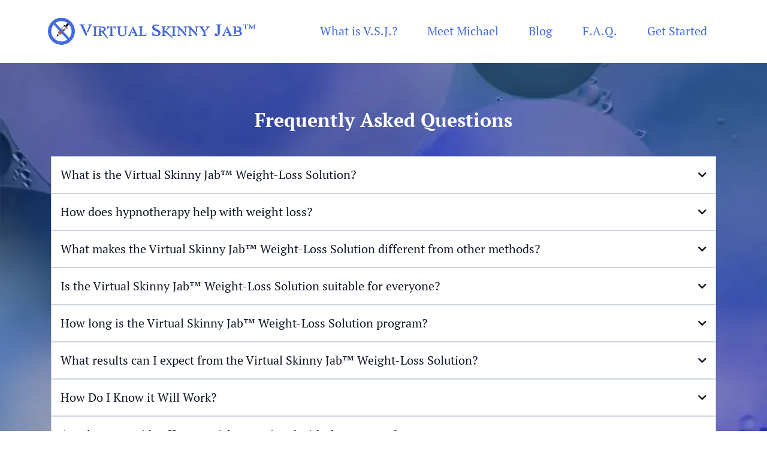

--- FILE ---
content_type: text/html;charset=utf-8
request_url: https://www.virtualskinnyjab.com/faq
body_size: 37636
content:
<!DOCTYPE html><html  lang="en" data-capo=""><head><meta charset="utf-8">
<meta name="viewport" content="width=device-width, initial-scale=1">
<title>Virtual Skinny Jab™ Weight-Loss Solution</title>
<link rel="preconnect" href="https://fonts.gstatic.com/" crossorigin="anonymous">
<link rel="stylesheet" href="https://fonts.bunny.net/css?family=Lato:100,100i,200,200i,300,300i,400,400i,500,500i,600,600i,700,700i,800,800i,900,900i%7COpen%20Sans:100,100i,200,200i,300,300i,400,400i,500,500i,600,600i,700,700i,800,800i,900,900i%7CMontserrat:100,100i,200,200i,300,300i,400,400i,500,500i,600,600i,700,700i,800,800i,900,900i%7CPT%20Serif:100,100i,200,200i,300,300i,400,400i,500,500i,600,600i,700,700i,800,800i,900,900i%7CAsul:100,100i,200,200i,300,300i,400,400i,500,500i,600,600i,700,700i,800,800i,900,900i%7CABeeZee:100,100i,200,200i,300,300i,400,400i,500,500i,600,600i,700,700i,800,800i,900,900i&display=swap" media="print" onload="this.media='all'">
<style type="text/css"> 

 :root{ --primary: #37ca37;
--secondary: #188bf6;
--white: #ffffff;
--gray: #cbd5e0;
--black: #000000;
--red: #e93d3d;
--orange: #f6ad55;
--yellow: #faf089;
--green: #9ae6b4;
--teal: #81e6d9;
--malibu: #63b3ed;
--indigo: #757BBD;
--purple: #d6bcfa;
--pink: #fbb6ce;
--transparent: transparent;
--overlay: rgba(0, 0, 0, 0.5);
--color-l2uqqjzr: #712e02;
--color-l2uqqvnu: #76c044;
--color-l2uqvbos: #BEEAC8;
--color-l2uqx5zx: #333333;
--color-l2usz5z4: #755950;
--color-l2uthu59: #2fbeae;
--color-l2utlrrq: #ff058b;
--color-l2utm31y: #62c052;
--color-l2uujasy: #FF508B;
--color-l2uvc50p: #906c5f;
--color-l3ezw5sq: rgba(255,255,255,0.23);
--color-l3ezy4qx: rgba(255,255,255,0.39);
--color-ljn2ik3g: #4169E1;
--arial: Arial;
--lato: Lato;
--open-sans: Open Sans;
--montserrat: Montserrat;
--pt-serif: PT Serif;
--asul: Asul;
--abeezee: ABeeZee;
--headlinefont: PT Serif;
--contentfont: Lato;
--text-color: #000000;
--link-color: #188bf6; } .bg-fixed{bottom:0;top:0;left:0;right:0;position:fixed;overflow:auto;background-color:var(--white)} 
      
      .drop-zone-draggable .hl_main_popup{padding:20px;margin-top:0;border-color:var(--gray);border-width:10px;border-style:solid;background-color:var(--white)}
      
      
#hl_main_popup{padding:20px;margin-top:0;border-color:var(--gray);border-width:10px;border-style:solid;background-color:var(--white);width:720px} 
 /* ---- NAVIGATION styles ----- */  
 :root{--white:#ffffff;--black:#000000;--transparent:transparent;--color-ljn2ik3g:#4169E1}.hl_page-preview--content .col-C9KQvnwa8v>.inner,.hl_page-preview--content .row-sIMeXrVuBm,.hl_page-preview--content .section-St7jGm4Jd{padding:10px 0;margin-top:0;margin-bottom:0;background-color:var(--transparent);border-color:var(--black);border-width:2px;border-style:solid}.hl_page-preview--content .col-C9KQvnwa8v>.inner,.hl_page-preview--content .row-sIMeXrVuBm{padding:5px 0;width:100%}.hl_page-preview--content .col-C9KQvnwa8v{width:100%}.hl_page-preview--content .col-C9KQvnwa8v>.inner{padding:0 5px}.hl_page-preview--content .cnav-menu-JiyNZUbImQ,.hl_page-preview--content .cnav-menu-qRrBpCh2os{font-family:var(--headlinefont);padding:0 0 0 5px;margin-top:0;background-color:var(--transparent);mobile-background-color:var(--white);color:var(--color-ljn2ik3g);bold-text-color:var(--color-ljn2ik3g);italic-text-color:var(--color-ljn2ik3g);underline-text-color:var(--color-ljn2ik3g);icon-color:var(--color-ljn2ik3g);secondary-color:var(--color-ljn2ik3g);nav-menu-item-hover-background-color:var(--transparent);line-height:1.3em;text-transform:none;letter-spacing:0;text-align:center;border-color:var(--black);border-width:2px;border-style:solid;nav-menu-item-spacing-x:25px;nav-menu-item-spacing-y:5px;dropdown-background:var(--white);dropdown-text-color:var(--black);dropdown-hover-color:var(--black);dropdown-item-spacing:10px}.hl_page-preview--content .cnav-menu-JiyNZUbImQ{mobile-background-color:var(--color-ljn2ik3g)}#section-St7jGm4Jd>.inner{max-width:1170px}#col-C9KQvnwa8v>.inner{flex-direction:column;justify-content:center;align-items:inherit;flex-wrap:nowrap}.--mobile #nav-menu-qRrBpCh2os .nav-menu{font-size:30px;font-weight:undefined}#nav-menu-qRrBpCh2os .nav-menu{font-size:18px;font-weight:undefined}#nav-menu-popup.nav-menu-qRrBpCh2os .nav-menu-body{background:var(--white)}#nav-menu-JiyNZUbImQ .nav-menu li.nav-menu-item,#nav-menu-qRrBpCh2os .nav-menu li.nav-menu-item{display:flex;align-items:center;white-space:nowrap}#nav-menu-qRrBpCh2os .items-cart-active{color:#155eef}#nav-menu-qRrBpCh2os .items-cart{color:undefined}#nav-menu-popup.nav-menu-qRrBpCh2os .nav-menu .nav-menu-item a,#nav-menu-qRrBpCh2os .nav-menu .nav-menu-item a{color:var(--color-ljn2ik3g);cursor:pointer;height:inherit;display:flex;align-items:center;padding:5px 25px;transition:all .3s ease}#nav-menu-qRrBpCh2os .nav-menu .nav-menu-item:hover a{color:var(--color-ljn2ik3g);background:var(--transparent)}#nav-menu-popup.nav-menu-qRrBpCh2os .nav-menu .nav-menu-item:hover a,#nav-menu-popup.nav-menu-qRrBpCh2os .nav-menu-body .nav-menu .nav-menu-item:hover{color:var(--color-ljn2ik3g)}.--mobile #nav-menu-qRrBpCh2os .nav-menu .dropdown-menu .dropdown-item{font-size:28px;font-weight:undefined}#nav-menu-popup.nav-menu-qRrBpCh2os .nav-menu{font-size:30px;font-family:var(--headlinefont);font-weight:undefined}#nav-menu-popup.nav-menu-qRrBpCh2os .nav-menu-body .close-menu,#nav-menu-qRrBpCh2os .nav-menu-mobile span::before{color:var(--color-ljn2ik3g);font-size:30px;font-weight:600}#nav-menu-popup.nav-menu-qRrBpCh2os .nav-menu-body .nav-menu .nav-menu-item{color:var(--color-ljn2ik3g);text-align:center;transition:all .3s ease;font-size:28px;font-weight:undefined}#nav-menu-qRrBpCh2os .nav-menu .dropdown-menu .dropdown-item{font-size:16px;text-align:center;font-weight:undefined}#nav-menu-popup.nav-menu-qRrBpCh2os .nav-menu .nav-dropdown-menu .nav-menu-item:hover a,#nav-menu-qRrBpCh2os .nav-menu .dropdown-menu .dropdown-item a{color:var(--black);background:var(--white);padding:10px;transition:all .3s ease}#nav-menu-popup.nav-menu-qRrBpCh2os .nav-menu-body .nav-dropdown-menu .nav-menu-item a,#nav-menu-popup.nav-menu-qRrBpCh2os .nav-menu-body .nav-dropdown-menu .nav-menu-item:hover a,#nav-menu-qRrBpCh2os .nav-menu .dropdown-menu .dropdown-item:hover a{color:var(--black)}#nav-menu-popup.nav-menu-qRrBpCh2os .nav-menu-body .nav-dropdown-menu .nav-menu-item{background:var(--white);font-size:28px;font-weight:undefined}#nav-menu-qRrBpCh2os .nav-menu-mobile span::before{cursor:pointer;content:"";font-family:"Font Awesome 5 Free"}@media screen and (min-width:0px) and (max-width:480px){.nav-menu-qRrBpCh2os .branding .title{font-size:30px;line-height:1.3em;font-weight:undefined}#nav-menu-qRrBpCh2os .hl-autocomplete-results li{font-size:30px}}@media screen and (min-width:481px) and (max-width:10000px){.nav-menu-qRrBpCh2os .branding .title{font-size:18px;line-height:1.3em;font-weight:undefined}#nav-menu-qRrBpCh2os .hl-autocomplete-results li{font-size:18px}}#nav-menu-qRrBpCh2os strong{font-weight:700}#nav-menu-qRrBpCh2os em,#nav-menu-qRrBpCh2os strong,#nav-menu-qRrBpCh2os u{color:var(--color-ljn2ik3g)!important}#nav-menu-qRrBpCh2os .hl-autocomplete-input{border:1px solid #cacaca;margin:1px;border-radius:16px}#nav-menu-qRrBpCh2os .hl-autocomplete{font-family:inherit}#nav-menu-qRrBpCh2os .hl-autocomplete-button{background:#fff}#nav-menu-qRrBpCh2os .hl-autocomplete-input-wrapper{color:#000;background-color:#fff}#nav-menu-qRrBpCh2os .hl-autocomplete-results{border:1px solid #cacaca;border-top:none;border-radius:16px;border-top-left-radius:0;border-top-right-radius:0;color:var(--color-ljn2ik3g);background-color:var(--transparent)}#nav-menu-qRrBpCh2os .hl-autocomplete-input:hover{border-width:1.5px;margin:.5px}#nav-menu-qRrBpCh2os .hl-autocomplete-input:focus-within{border-width:2px;margin:0}.--mobile #nav-menu-JiyNZUbImQ .nav-menu{font-size:16px;font-weight:undefined}#nav-menu-JiyNZUbImQ .nav-menu{font-size:20px;font-weight:undefined}#nav-menu-popup.nav-menu-JiyNZUbImQ .nav-menu-body{background:var(--color-ljn2ik3g)}#nav-menu-JiyNZUbImQ .items-cart-active{color:#155eef}#nav-menu-JiyNZUbImQ .items-cart{color:undefined}#nav-menu-JiyNZUbImQ .nav-menu .nav-menu-item a,#nav-menu-popup.nav-menu-JiyNZUbImQ .nav-menu .nav-menu-item a{color:var(--color-ljn2ik3g);cursor:pointer;height:inherit;display:flex;align-items:center;padding:5px 25px;transition:all .3s ease}#nav-menu-JiyNZUbImQ .nav-menu .nav-menu-item:hover a{color:var(--color-ljn2ik3g);background:var(--transparent)}#nav-menu-popup.nav-menu-JiyNZUbImQ .nav-menu .nav-menu-item:hover a,#nav-menu-popup.nav-menu-JiyNZUbImQ .nav-menu-body .nav-menu .nav-menu-item:hover{color:var(--color-ljn2ik3g)}.--mobile #nav-menu-JiyNZUbImQ .nav-menu .dropdown-menu .dropdown-item{font-size:14px;font-weight:undefined}#nav-menu-popup.nav-menu-JiyNZUbImQ .nav-menu{font-size:16px;font-family:var(--headlinefont);font-weight:undefined}#nav-menu-JiyNZUbImQ .nav-menu-mobile span::before,#nav-menu-popup.nav-menu-JiyNZUbImQ .nav-menu-body .close-menu{color:var(--color-ljn2ik3g);font-size:16px;font-weight:600}#nav-menu-popup.nav-menu-JiyNZUbImQ .nav-menu-body .nav-menu .nav-menu-item{color:var(--color-ljn2ik3g);text-align:center;transition:all .3s ease;font-size:14px;font-weight:undefined}#nav-menu-JiyNZUbImQ .nav-menu .dropdown-menu .dropdown-item{font-size:18px;text-align:center;font-weight:undefined}#nav-menu-JiyNZUbImQ .nav-menu .dropdown-menu .dropdown-item a,#nav-menu-popup.nav-menu-JiyNZUbImQ .nav-menu .nav-dropdown-menu .nav-menu-item:hover a{color:var(--black);background:var(--white);padding:10px;transition:all .3s ease}#nav-menu-JiyNZUbImQ .nav-menu .dropdown-menu .dropdown-item:hover a,#nav-menu-popup.nav-menu-JiyNZUbImQ .nav-menu-body .nav-dropdown-menu .nav-menu-item a,#nav-menu-popup.nav-menu-JiyNZUbImQ .nav-menu-body .nav-dropdown-menu .nav-menu-item:hover a{color:var(--black)}#nav-menu-popup.nav-menu-JiyNZUbImQ .nav-menu-body .nav-dropdown-menu .nav-menu-item{background:var(--white);font-size:14px;font-weight:undefined}#nav-menu-JiyNZUbImQ .nav-menu-mobile span::before{cursor:pointer;content:"";font-family:"Font Awesome 5 Free"}@media screen and (min-width:0px) and (max-width:480px){.nav-menu-JiyNZUbImQ .branding .title{font-size:16px;line-height:1.3em;font-weight:undefined}#nav-menu-JiyNZUbImQ .hl-autocomplete-results li{font-size:16px}}@media screen and (min-width:481px) and (max-width:10000px){.nav-menu-JiyNZUbImQ .branding .title{font-size:20px;line-height:1.3em;font-weight:undefined}#nav-menu-JiyNZUbImQ .hl-autocomplete-results li{font-size:20px}}#nav-menu-JiyNZUbImQ strong{font-weight:700}#nav-menu-JiyNZUbImQ em,#nav-menu-JiyNZUbImQ strong,#nav-menu-JiyNZUbImQ u{color:var(--color-ljn2ik3g)!important}#nav-menu-JiyNZUbImQ .hl-autocomplete-input{border:1px solid #cacaca;margin:1px;border-radius:16px}#nav-menu-JiyNZUbImQ .hl-autocomplete{font-family:inherit}#nav-menu-JiyNZUbImQ .hl-autocomplete-button{background:#fff}#nav-menu-JiyNZUbImQ .hl-autocomplete-input-wrapper{color:#000;background-color:#fff}#nav-menu-JiyNZUbImQ .hl-autocomplete-results{border:1px solid #cacaca;border-top:none;border-radius:16px;border-top-left-radius:0;border-top-right-radius:0;color:var(--color-ljn2ik3g);background-color:var(--transparent)}#nav-menu-JiyNZUbImQ .hl-autocomplete-input:hover{border-width:1.5px;margin:.5px}#nav-menu-JiyNZUbImQ .hl-autocomplete-input:focus-within{border-width:2px;margin:0} 
 /* ---- Section styles ----- */ 
:root{--lato:Lato;--pt-serif:PT Serif;--white:#ffffff;--black:#000000;--green:#9ae6b4;--transparent:transparent;--overlay:rgba(0, 0, 0, 0.5);--color-ljn2ik3g:#4169E1}.hl_page-preview--content .col-6TIYmkb3OS- .inner,.hl_page-preview--content .row-f3tN9grQXn4,.hl_page-preview--content .section-JnFZ05YhUv{padding:15px 0;margin-top:0;margin-bottom:0;background-color:var(--transparent);border-color:var(--black);border-width:2px;border-style:solid}.hl_page-preview--content .col-6TIYmkb3OS- .inner,.hl_page-preview--content .row-f3tN9grQXn4{padding:5px 0;width:100%}.hl_page-preview--content .col-6TIYmkb3OS-{width:100%}.hl_page-preview--content .col-6TIYmkb3OS- .inner{padding:10px 5px;background-color:var(--overlay);border-color:var(--transparent)}.hl_page-preview--content .paragraph-5g-S3UixmYM{margin-top:0;margin-bottom:0}.hl_page-preview--content .cparagraph-5g-S3UixmYM{font-family:var(--contentfont);background-color:var(--transparent);color:var(--white);icon-color:var(--text-color);font-weight:400;padding:0;opacity:1;text-shadow:0 0 0 transparent;border-color:var(--black);border-width:2px;border-style:solid;line-height:1.3em;letter-spacing:0;text-align:center}.hl_page-preview--content .heading-H0Aj43Cfw2n{margin-top:10px;margin-bottom:0}.hl_page-preview--content .cheading-H0Aj43Cfw2n{font-family:var(--headlinefont);background-color:var(--transparent);color:var(--text-color);icon-color:var(--text-color);font-weight:400;padding:0;opacity:1;text-shadow:0 0 0 transparent;border-color:var(--black);border-width:2px;border-style:solid;line-height:1.3em;text-transform:none;letter-spacing:0;text-align:center}.hl_page-preview--content .heading-MvlzJwX7YmA{margin-top:10px;margin-bottom:0}.hl_page-preview--content .cheading-MvlzJwX7YmA{font-family:var(--headlinefont);background-color:var(--transparent);color:var(--text-color);icon-color:var(--text-color);font-weight:400;padding:0;opacity:1;text-shadow:0 0 0 transparent;border-color:var(--black);border-width:2px;border-style:solid;line-height:1.3em;text-transform:none;letter-spacing:0;text-align:center}.hl_page-preview--content .image-tqNntQvW0eX{margin-top:0;margin-bottom:0}.hl_page-preview--content .cimage-tqNntQvW0eX{padding:10px;background-color:var(--transparent);opacity:1;text-align:center}.hl_page-preview--content .paragraph-tEUylRuetZF{margin-top:20px;margin-bottom:0}.hl_page-preview--content .cparagraph-tEUylRuetZF{font-family:var(--contentfont);background-color:var(--transparent);color:var(--white);icon-color:var(--text-color);font-weight:400;padding:0;opacity:1;text-shadow:0 0 0 transparent;border-color:var(--black);border-width:2px;border-style:solid;line-height:1.3em;letter-spacing:0;text-align:center}.hl_page-preview--content .paragraph-CI1RGs7LTH2{margin-top:20px;margin-bottom:0}.hl_page-preview--content .cparagraph-CI1RGs7LTH2{font-family:var(--contentfont);background-color:var(--transparent);color:var(--white);icon-color:var(--text-color);font-weight:400;padding:0;opacity:1;text-shadow:0 0 0 transparent;border-color:var(--black);border-width:2px;border-style:solid;line-height:1.3em;letter-spacing:0;text-align:center}.hl_page-preview--content .button-NXWC7L3zEMf{margin-top:33px;margin-bottom:0;text-align:center}.hl_page-preview--content .cbutton-NXWC7L3zEMf{font-family:var(--headlinefont);background-color:var(--color-ljn2ik3g);color:var(--white);secondary-color:var(--white);text-decoration:none;padding:16px 15px;font-weight:700;border-color:var(--green);border-width:2px;border-style:solid;letter-spacing:0;text-shadow:0 0 0 transparent;width:auto%}#section-JnFZ05YhUv>.inner{max-width:1170px}#col-6TIYmkb3OS->.inner{flex-direction:column;justify-content:center;align-items:inherit;flex-wrap:nowrap}.heading-H0Aj43Cfw2n,.heading-MvlzJwX7YmA,.paragraph-5g-S3UixmYM,.paragraph-CI1RGs7LTH2,.paragraph-tEUylRuetZF{font-weight:400}.paragraph-5g-S3UixmYM strong{font-weight:700}.heading-H0Aj43Cfw2n u,.heading-MvlzJwX7YmA u,.paragraph-5g-S3UixmYM em,.paragraph-5g-S3UixmYM strong,.paragraph-5g-S3UixmYM u{color:var(--text-color)!important}.heading-H0Aj43Cfw2n a,.heading-H0Aj43Cfw2n a *,.heading-MvlzJwX7YmA a,.heading-MvlzJwX7YmA a *,.paragraph-5g-S3UixmYM a,.paragraph-5g-S3UixmYM a *,.paragraph-CI1RGs7LTH2 a,.paragraph-CI1RGs7LTH2 a *,.paragraph-tEUylRuetZF a,.paragraph-tEUylRuetZF a *{color:var(--link-color)!important;text-decoration:none}.heading-H0Aj43Cfw2n a:hover,.heading-MvlzJwX7YmA a:hover,.paragraph-5g-S3UixmYM a:hover,.paragraph-CI1RGs7LTH2 a:hover,.paragraph-tEUylRuetZF a:hover{text-decoration:underline}@media screen and (min-width:0px) and (max-width:480px){.paragraph-5g-S3UixmYM h1,.paragraph-5g-S3UixmYM h2,.paragraph-5g-S3UixmYM h3,.paragraph-5g-S3UixmYM h4,.paragraph-5g-S3UixmYM h5,.paragraph-5g-S3UixmYM h6,.paragraph-5g-S3UixmYM ul li,.paragraph-5g-S3UixmYM.text-output{font-size:16px!important}}@media screen and (min-width:481px) and (max-width:10000px){.paragraph-5g-S3UixmYM h1,.paragraph-5g-S3UixmYM h2,.paragraph-5g-S3UixmYM h3,.paragraph-5g-S3UixmYM h4,.paragraph-5g-S3UixmYM h5,.paragraph-5g-S3UixmYM h6,.paragraph-5g-S3UixmYM ul li,.paragraph-5g-S3UixmYM.text-output{font-size:20px!important}}.heading-H0Aj43Cfw2n.text-output h1:first-child:before,.heading-H0Aj43Cfw2n.text-output h2:first-child:before,.heading-H0Aj43Cfw2n.text-output h3:first-child:before,.heading-H0Aj43Cfw2n.text-output h4:first-child:before,.heading-H0Aj43Cfw2n.text-output h5:first-child:before,.heading-H0Aj43Cfw2n.text-output h6:first-child:before,.heading-H0Aj43Cfw2n.text-output p:first-child:before,.heading-MvlzJwX7YmA.text-output h1:first-child:before,.heading-MvlzJwX7YmA.text-output h2:first-child:before,.heading-MvlzJwX7YmA.text-output h3:first-child:before,.heading-MvlzJwX7YmA.text-output h4:first-child:before,.heading-MvlzJwX7YmA.text-output h5:first-child:before,.heading-MvlzJwX7YmA.text-output h6:first-child:before,.heading-MvlzJwX7YmA.text-output p:first-child:before,.paragraph-5g-S3UixmYM.text-output h1:first-child:before,.paragraph-5g-S3UixmYM.text-output h2:first-child:before,.paragraph-5g-S3UixmYM.text-output h3:first-child:before,.paragraph-5g-S3UixmYM.text-output h4:first-child:before,.paragraph-5g-S3UixmYM.text-output h5:first-child:before,.paragraph-5g-S3UixmYM.text-output h6:first-child:before,.paragraph-5g-S3UixmYM.text-output p:first-child:before,.paragraph-CI1RGs7LTH2.text-output h1:first-child:before,.paragraph-CI1RGs7LTH2.text-output h2:first-child:before,.paragraph-CI1RGs7LTH2.text-output h3:first-child:before,.paragraph-CI1RGs7LTH2.text-output h4:first-child:before,.paragraph-CI1RGs7LTH2.text-output h5:first-child:before,.paragraph-CI1RGs7LTH2.text-output h6:first-child:before,.paragraph-CI1RGs7LTH2.text-output p:first-child:before,.paragraph-tEUylRuetZF.text-output h1:first-child:before,.paragraph-tEUylRuetZF.text-output h2:first-child:before,.paragraph-tEUylRuetZF.text-output h3:first-child:before,.paragraph-tEUylRuetZF.text-output h4:first-child:before,.paragraph-tEUylRuetZF.text-output h5:first-child:before,.paragraph-tEUylRuetZF.text-output h6:first-child:before,.paragraph-tEUylRuetZF.text-output p:first-child:before{color:var(--text-color);content:'\';
    font-family: '';margin-right:5px;font-weight:700}.heading-H0Aj43Cfw2n strong,.heading-MvlzJwX7YmA strong{color:var(--color-ljn2ik3g)!important;font-weight:700}.heading-H0Aj43Cfw2n em,.heading-MvlzJwX7YmA em{color:var(--white)!important}@media screen and (min-width:0px) and (max-width:480px){.heading-H0Aj43Cfw2n h1,.heading-H0Aj43Cfw2n h2,.heading-H0Aj43Cfw2n h3,.heading-H0Aj43Cfw2n h4,.heading-H0Aj43Cfw2n h5,.heading-H0Aj43Cfw2n h6,.heading-H0Aj43Cfw2n ul li,.heading-H0Aj43Cfw2n.text-output{font-size:25px!important}}@media screen and (min-width:481px) and (max-width:10000px){.heading-H0Aj43Cfw2n h1,.heading-H0Aj43Cfw2n h2,.heading-H0Aj43Cfw2n h3,.heading-H0Aj43Cfw2n h4,.heading-H0Aj43Cfw2n h5,.heading-H0Aj43Cfw2n h6,.heading-H0Aj43Cfw2n ul li,.heading-H0Aj43Cfw2n.text-output{font-size:54px!important}}@media screen and (min-width:0px) and (max-width:480px){.heading-MvlzJwX7YmA h1,.heading-MvlzJwX7YmA h2,.heading-MvlzJwX7YmA h3,.heading-MvlzJwX7YmA h4,.heading-MvlzJwX7YmA h5,.heading-MvlzJwX7YmA h6,.heading-MvlzJwX7YmA ul li,.heading-MvlzJwX7YmA.text-output{font-size:20px!important}}@media screen and (min-width:481px) and (max-width:10000px){.heading-MvlzJwX7YmA h1,.heading-MvlzJwX7YmA h2,.heading-MvlzJwX7YmA h3,.heading-MvlzJwX7YmA h4,.heading-MvlzJwX7YmA h5,.heading-MvlzJwX7YmA h6,.heading-MvlzJwX7YmA ul li,.heading-MvlzJwX7YmA.text-output{font-size:40px!important}}.paragraph-tEUylRuetZF strong{font-weight:700;color:var(--text-color)!important}@media screen and (min-width:0px) and (max-width:480px){.paragraph-tEUylRuetZF h1,.paragraph-tEUylRuetZF h2,.paragraph-tEUylRuetZF h3,.paragraph-tEUylRuetZF h4,.paragraph-tEUylRuetZF h5,.paragraph-tEUylRuetZF h6,.paragraph-tEUylRuetZF ul li,.paragraph-tEUylRuetZF.text-output{font-size:16px!important}}@media screen and (min-width:481px) and (max-width:10000px){.paragraph-tEUylRuetZF h1,.paragraph-tEUylRuetZF h2,.paragraph-tEUylRuetZF h3,.paragraph-tEUylRuetZF h4,.paragraph-tEUylRuetZF h5,.paragraph-tEUylRuetZF h6,.paragraph-tEUylRuetZF ul li,.paragraph-tEUylRuetZF.text-output{font-size:16px!important}}.paragraph-CI1RGs7LTH2 strong{font-weight:700}.paragraph-CI1RGs7LTH2 em,.paragraph-CI1RGs7LTH2 strong,.paragraph-CI1RGs7LTH2 u,.paragraph-tEUylRuetZF em,.paragraph-tEUylRuetZF u{color:var(--text-color)!important}@media screen and (min-width:0px) and (max-width:480px){.paragraph-CI1RGs7LTH2 h1,.paragraph-CI1RGs7LTH2 h2,.paragraph-CI1RGs7LTH2 h3,.paragraph-CI1RGs7LTH2 h4,.paragraph-CI1RGs7LTH2 h5,.paragraph-CI1RGs7LTH2 h6,.paragraph-CI1RGs7LTH2 ul li,.paragraph-CI1RGs7LTH2.text-output{font-size:16px!important}}@media screen and (min-width:481px) and (max-width:10000px){.paragraph-CI1RGs7LTH2 h1,.paragraph-CI1RGs7LTH2 h2,.paragraph-CI1RGs7LTH2 h3,.paragraph-CI1RGs7LTH2 h4,.paragraph-CI1RGs7LTH2 h5,.paragraph-CI1RGs7LTH2 h6,.paragraph-CI1RGs7LTH2 ul li,.paragraph-CI1RGs7LTH2.text-output{font-size:16px!important}}@media screen and (min-width:481px) and (max-width:10000px){.button-NXWC7L3zEMf .button-icon-end,.button-NXWC7L3zEMf .button-icon-start,.button-NXWC7L3zEMf .main-heading-button{font-size:16px}.button-NXWC7L3zEMf .button-icon-start{margin-right:5px}.button-NXWC7L3zEMf .button-icon-end{margin-left:5px}.button-NXWC7L3zEMf .sub-heading-button{font-size:16px;color:var(--white)}}@media screen and (min-width:0px) and (max-width:480px){.button-NXWC7L3zEMf .button-icon-end,.button-NXWC7L3zEMf .button-icon-start,.button-NXWC7L3zEMf .main-heading-button{font-size:16px}.button-NXWC7L3zEMf .button-icon-start{margin-right:5px}.button-NXWC7L3zEMf .button-icon-end{margin-left:5px}.button-NXWC7L3zEMf .sub-heading-button{font-size:16px;color:var(--white)}}
 /* ---- CALL_TO_ACTION_1_MOBILE styles ----- */  
 :root{--white:#ffffff;--black:#000000;--green:#9ae6b4;--transparent:transparent;--color-ljn2ik3g:#4169E1}.hl_page-preview--content .col--AXA8CXTIE>.inner,.hl_page-preview--content .row-_lE-L-sV_Z,.hl_page-preview--content .section-37XxIbnoV5{padding:20px 0;margin-top:0;margin-bottom:0;background-color:var(--transparent);border-color:var(--black);border-width:2px;border-style:solid}.hl_page-preview--content .col--AXA8CXTIE>.inner,.hl_page-preview--content .row-_lE-L-sV_Z{padding:15px 0;width:100%}.hl_page-preview--content .col--AXA8CXTIE{width:100%}.hl_page-preview--content .col--AXA8CXTIE>.inner{padding:10px 5px;border-color:var(--color-ljn2ik3g);margin-bottom:20px}.hl_page-preview--content .button-ReH4EFjPA_{margin-top:33px;margin-bottom:0;text-align:center}.hl_page-preview--content .cbutton-ReH4EFjPA_{font-family:var(--headlinefont);background-color:var(--color-ljn2ik3g);color:var(--white);secondary-color:var(--white);text-decoration:none;padding:16px 35px;font-weight:700;border-color:var(--green);border-width:2px;border-style:solid;letter-spacing:0;text-transform:none;text-shadow:0 0 0 transparent;width:auto%}.hl_page-preview--content #heading-i1uF3TR8FI,.hl_page-preview--content #sub-heading-t1VL9ybDcv{margin-top:0;margin-bottom:0}.hl_page-preview--content .cheading-i1uF3TR8FI,.hl_page-preview--content .csub-heading-t1VL9ybDcv{font-family:var(--headlinefont);background-color:var(--transparent);color:var(--color-ljn2ik3g);icon-color:var(--text-color);font-weight:400;padding:0;opacity:1;text-shadow:0 0 0 transparent;border-color:var(--black);border-width:2px;border-style:solid;line-height:1.3em;letter-spacing:0;text-align:center}.hl_page-preview--content .cheading-i1uF3TR8FI{color:var(--text-color)}#section-37XxIbnoV5>.inner{max-width:1170px}#col--AXA8CXTIE>.inner{flex-direction:column;justify-content:center;align-items:inherit;flex-wrap:nowrap}@media screen and (min-width:481px) and (max-width:10000px){.button-ReH4EFjPA_ .button-icon-end,.button-ReH4EFjPA_ .button-icon-start,.button-ReH4EFjPA_ .main-heading-button{font-size:16px;font-weight:undefined}.button-ReH4EFjPA_ .button-icon-start{margin-right:5px}.button-ReH4EFjPA_ .button-icon-end{margin-left:5px}.button-ReH4EFjPA_ .sub-heading-button{font-size:16px;color:var(--white);font-weight:undefined}}@media screen and (min-width:0px) and (max-width:480px){.button-ReH4EFjPA_ .button-icon-end,.button-ReH4EFjPA_ .button-icon-start,.button-ReH4EFjPA_ .main-heading-button{font-size:16px;font-weight:undefined}.button-ReH4EFjPA_ .button-icon-start{margin-right:5px}.button-ReH4EFjPA_ .button-icon-end{margin-left:5px}.button-ReH4EFjPA_ .sub-heading-button{font-size:16px;color:var(--white);font-weight:undefined}}.heading-i1uF3TR8FI,.sub-heading-t1VL9ybDcv{font-weight:undefined}.heading-i1uF3TR8FI em,.heading-i1uF3TR8FI u,.sub-heading-t1VL9ybDcv em,.sub-heading-t1VL9ybDcv strong,.sub-heading-t1VL9ybDcv u{color:var(--text-color)}.heading-i1uF3TR8FI a,.heading-i1uF3TR8FI a *,.sub-heading-t1VL9ybDcv a,.sub-heading-t1VL9ybDcv a *{color:var(--link-color);text-decoration:none}.heading-i1uF3TR8FI a u,.heading-i1uF3TR8FI a:hover,.sub-heading-t1VL9ybDcv a u,.sub-heading-t1VL9ybDcv a:hover{text-decoration:underline}.heading-i1uF3TR8FI a s,.sub-heading-t1VL9ybDcv a s{text-decoration:line-through}@media screen and (min-width:0px) and (max-width:480px){.sub-heading-t1VL9ybDcv h1,.sub-heading-t1VL9ybDcv h2,.sub-heading-t1VL9ybDcv h3,.sub-heading-t1VL9ybDcv h4,.sub-heading-t1VL9ybDcv h5,.sub-heading-t1VL9ybDcv h6,.sub-heading-t1VL9ybDcv ul li,.sub-heading-t1VL9ybDcv.text-output{font-size:23px!important;font-weight:undefined}}@media screen and (min-width:481px) and (max-width:10000px){.sub-heading-t1VL9ybDcv h1,.sub-heading-t1VL9ybDcv h2,.sub-heading-t1VL9ybDcv h3,.sub-heading-t1VL9ybDcv h4,.sub-heading-t1VL9ybDcv h5,.sub-heading-t1VL9ybDcv h6,.sub-heading-t1VL9ybDcv ul li,.sub-heading-t1VL9ybDcv.text-output{font-size:23px!important;font-weight:undefined}}.heading-i1uF3TR8FI.text-output h1:first-child:before,.heading-i1uF3TR8FI.text-output h2:first-child:before,.heading-i1uF3TR8FI.text-output h3:first-child:before,.heading-i1uF3TR8FI.text-output h4:first-child:before,.heading-i1uF3TR8FI.text-output h5:first-child:before,.heading-i1uF3TR8FI.text-output h6:first-child:before,.heading-i1uF3TR8FI.text-output p:first-child:before,.sub-heading-t1VL9ybDcv.text-output h1:first-child:before,.sub-heading-t1VL9ybDcv.text-output h2:first-child:before,.sub-heading-t1VL9ybDcv.text-output h3:first-child:before,.sub-heading-t1VL9ybDcv.text-output h4:first-child:before,.sub-heading-t1VL9ybDcv.text-output h5:first-child:before,.sub-heading-t1VL9ybDcv.text-output h6:first-child:before,.sub-heading-t1VL9ybDcv.text-output p:first-child:before{color:var(--text-color);content:'\';
    font-family: '';margin-right:5px;font-weight:700}.heading-i1uF3TR8FI strong{color:var(--color-ljn2ik3g)}@media screen and (min-width:0px) and (max-width:480px){.heading-i1uF3TR8FI h1,.heading-i1uF3TR8FI h2,.heading-i1uF3TR8FI h3,.heading-i1uF3TR8FI h4,.heading-i1uF3TR8FI h5,.heading-i1uF3TR8FI h6,.heading-i1uF3TR8FI ul li,.heading-i1uF3TR8FI.text-output{font-size:32px!important;font-weight:undefined}}@media screen and (min-width:481px) and (max-width:10000px){.heading-i1uF3TR8FI h1,.heading-i1uF3TR8FI h2,.heading-i1uF3TR8FI h3,.heading-i1uF3TR8FI h4,.heading-i1uF3TR8FI h5,.heading-i1uF3TR8FI h6,.heading-i1uF3TR8FI ul li,.heading-i1uF3TR8FI.text-output{font-size:32px!important;font-weight:undefined}} 
 /* ---- Section styles ----- */ 
:root{--pt-serif:PT Serif;--white:#ffffff;--black:#000000;--green:#9ae6b4;--transparent:transparent;--color-ljn2ik3g:#4169E1}.hl_page-preview--content .col-8WNtLBoE9YH .inner,.hl_page-preview--content .row-DcXpanRfHBW,.hl_page-preview--content .section--4ryL_lqHe{padding:20px 0;margin-top:0;margin-bottom:0;background-color:var(--transparent);border-color:var(--black);border-width:2px;border-style:solid}.hl_page-preview--content .col-8WNtLBoE9YH .inner,.hl_page-preview--content .row-DcXpanRfHBW{padding:15px 0;width:100%}.hl_page-preview--content .col-8WNtLBoE9YH{width:100%}.hl_page-preview--content .col-8WNtLBoE9YH .inner{padding:10px 5px;border-color:var(--color-ljn2ik3g);margin-bottom:20px}.hl_page-preview--content .heading-PkH4uUt9UaR{margin-top:0;margin-bottom:0}.hl_page-preview--content .cheading-PkH4uUt9UaR{font-family:var(--headlinefont);background-color:var(--transparent);color:var(--text-color);icon-color:var(--text-color);font-weight:400;padding:0;opacity:1;text-shadow:0 0 0 transparent;border-color:var(--black);border-width:2px;border-style:solid;line-height:1.3em;letter-spacing:0;text-align:center}.hl_page-preview--content .sub-heading-hcBaGrgu9Ro{margin-top:0;margin-bottom:0}.hl_page-preview--content .csub-heading-hcBaGrgu9Ro{font-family:var(--headlinefont);background-color:var(--transparent);color:var(--color-ljn2ik3g);icon-color:var(--text-color);font-weight:400;padding:0;opacity:1;text-shadow:0 0 0 transparent;border-color:var(--black);border-width:2px;border-style:solid;line-height:1.3em;letter-spacing:0;text-align:center}.hl_page-preview--content .button-bxeH3L4In4l{margin-top:33px;margin-bottom:0;text-align:center}.hl_page-preview--content .cbutton-bxeH3L4In4l{font-family:var(--headlinefont);background-color:var(--color-ljn2ik3g);color:var(--white);secondary-color:var(--white);text-decoration:none;padding:16px 35px;font-weight:700;border-color:var(--green);border-width:2px;border-style:solid;letter-spacing:0;text-shadow:0 0 0 transparent;width:auto%}#section--4ryL_lqHe>.inner{max-width:1170px}#col-8WNtLBoE9YH>.inner{flex-direction:column;justify-content:center;align-items:inherit;flex-wrap:nowrap}.heading-PkH4uUt9UaR,.sub-heading-hcBaGrgu9Ro{font-weight:400}.heading-PkH4uUt9UaR strong{color:var(--color-ljn2ik3g)!important;font-weight:700}.heading-PkH4uUt9UaR em,.heading-PkH4uUt9UaR u{color:var(--text-color)!important}.heading-PkH4uUt9UaR a,.heading-PkH4uUt9UaR a *,.sub-heading-hcBaGrgu9Ro a,.sub-heading-hcBaGrgu9Ro a *{color:var(--link-color)!important;text-decoration:none}.heading-PkH4uUt9UaR a:hover,.sub-heading-hcBaGrgu9Ro a:hover{text-decoration:underline}@media screen and (min-width:0px) and (max-width:480px){.heading-PkH4uUt9UaR h1,.heading-PkH4uUt9UaR h2,.heading-PkH4uUt9UaR h3,.heading-PkH4uUt9UaR h4,.heading-PkH4uUt9UaR h5,.heading-PkH4uUt9UaR h6,.heading-PkH4uUt9UaR ul li,.heading-PkH4uUt9UaR.text-output{font-size:32px!important}}@media screen and (min-width:481px) and (max-width:10000px){.heading-PkH4uUt9UaR h1,.heading-PkH4uUt9UaR h2,.heading-PkH4uUt9UaR h3,.heading-PkH4uUt9UaR h4,.heading-PkH4uUt9UaR h5,.heading-PkH4uUt9UaR h6,.heading-PkH4uUt9UaR ul li,.heading-PkH4uUt9UaR.text-output{font-size:32px!important}}.heading-PkH4uUt9UaR.text-output h1:first-child:before,.heading-PkH4uUt9UaR.text-output h2:first-child:before,.heading-PkH4uUt9UaR.text-output h3:first-child:before,.heading-PkH4uUt9UaR.text-output h4:first-child:before,.heading-PkH4uUt9UaR.text-output h5:first-child:before,.heading-PkH4uUt9UaR.text-output h6:first-child:before,.heading-PkH4uUt9UaR.text-output p:first-child:before,.sub-heading-hcBaGrgu9Ro.text-output h1:first-child:before,.sub-heading-hcBaGrgu9Ro.text-output h2:first-child:before,.sub-heading-hcBaGrgu9Ro.text-output h3:first-child:before,.sub-heading-hcBaGrgu9Ro.text-output h4:first-child:before,.sub-heading-hcBaGrgu9Ro.text-output h5:first-child:before,.sub-heading-hcBaGrgu9Ro.text-output h6:first-child:before,.sub-heading-hcBaGrgu9Ro.text-output p:first-child:before{color:var(--text-color);content:'\';
    font-family: '';margin-right:5px;font-weight:700}.sub-heading-hcBaGrgu9Ro strong{font-weight:700}.sub-heading-hcBaGrgu9Ro em,.sub-heading-hcBaGrgu9Ro strong,.sub-heading-hcBaGrgu9Ro u{color:var(--text-color)!important}@media screen and (min-width:0px) and (max-width:480px){.sub-heading-hcBaGrgu9Ro h1,.sub-heading-hcBaGrgu9Ro h2,.sub-heading-hcBaGrgu9Ro h3,.sub-heading-hcBaGrgu9Ro h4,.sub-heading-hcBaGrgu9Ro h5,.sub-heading-hcBaGrgu9Ro h6,.sub-heading-hcBaGrgu9Ro ul li,.sub-heading-hcBaGrgu9Ro.text-output{font-size:23px!important}}@media screen and (min-width:481px) and (max-width:10000px){.sub-heading-hcBaGrgu9Ro h1,.sub-heading-hcBaGrgu9Ro h2,.sub-heading-hcBaGrgu9Ro h3,.sub-heading-hcBaGrgu9Ro h4,.sub-heading-hcBaGrgu9Ro h5,.sub-heading-hcBaGrgu9Ro h6,.sub-heading-hcBaGrgu9Ro ul li,.sub-heading-hcBaGrgu9Ro.text-output{font-size:23px!important}}@media screen and (min-width:481px) and (max-width:10000px){.button-bxeH3L4In4l .button-icon-end,.button-bxeH3L4In4l .button-icon-start,.button-bxeH3L4In4l .main-heading-button{font-size:16px}.button-bxeH3L4In4l .button-icon-start{margin-right:5px}.button-bxeH3L4In4l .button-icon-end{margin-left:5px}.button-bxeH3L4In4l .sub-heading-button{font-size:16px;color:var(--white)}}@media screen and (min-width:0px) and (max-width:480px){.button-bxeH3L4In4l .button-icon-end,.button-bxeH3L4In4l .button-icon-start,.button-bxeH3L4In4l .main-heading-button{font-size:16px}.button-bxeH3L4In4l .button-icon-start{margin-right:5px}.button-bxeH3L4In4l .button-icon-end{margin-left:5px}.button-bxeH3L4In4l .sub-heading-button{font-size:16px;color:var(--white)}}
 /* ---- FAQ styles ----- */  
 :root{--pt-serif:PT Serif;--lato:Lato;--white:#ffffff;--black:#000000;--transparent:transparent}.hl_page-preview--content .row-F5eilJeEg8,.hl_page-preview--content .section-f7RHMr3iG{padding:50px 0 80px;margin-top:0;margin-bottom:0;background-color:var(--transparent);border-color:var(--black);border-width:2px;border-style:solid}.hl_page-preview--content .row-F5eilJeEg8{padding:15px 0 10px;width:100%}.hl_page-preview--content .col-vY7ba-sP4I{width:100%}.hl_page-preview--content .col-vY7ba-sP4I .inner{padding:10px 5px 0;width:100%;margin-top:0;margin-bottom:0}.hl_page-preview--content .heading-QuBML4UBFB{margin-top:0;margin-bottom:0}.hl_page-preview--content .cheading-QuBML4UBFB,.hl_page-preview--content .col-vY7ba-sP4I .inner{background-color:var(--transparent);border-color:var(--black);border-width:2px;border-style:solid}.hl_page-preview--content .cheading-QuBML4UBFB{font-family:var(--headlinefont);color:var(--text-color);icon-color:var(--text-color);font-weight:400;padding:0 10px;opacity:1;text-shadow:0 0 0 transparent;line-height:1.3em;letter-spacing:0;text-align:center}.hl_page-preview--content .divider-_ao3oA261F{margin-top:0;margin-bottom:0;padding-top:10px;padding-bottom:10px}.hl_page-preview--content .cdivider-_ao3oA261F{padding-top:5px;padding-bottom:5px}.hl_page-preview--content .cfaq-dbL2vWYxr1{font-family:var(--contentfont);faq-open-title-text-color:#3b82f6;faq-open-title-background-color:var(--white);faq-divider-color:var(--gray);faq-content-text-color:var(--black);faq-open-background-color:var(--white);faq-closed-title-text-color:#111827;faq-closed-title-background-color:var(--white);faq-expand-all-button-text-color:#3b82f6;faq-expand-all-button-border-color:#d1d5db;faq-expand-all-button-background-color:var(--transparent);link-text-color:#3b82f6;faq-heading-font-family:var(--headlinefont);faq-content-font-family:var(--contentfont);padding:10px;margin-top:0;margin-bottom:0;border-color:var(--black);border-style:solid;border-width:2px}#section-f7RHMr3iG>.inner{max-width:1170px}#col-vY7ba-sP4I>.inner{flex-direction:column;justify-content:center;align-items:inherit;flex-wrap:nowrap}.heading-QuBML4UBFB{font-weight:400}.heading-QuBML4UBFB strong{color:var(--white)!important;font-weight:700}.heading-QuBML4UBFB em,.heading-QuBML4UBFB u{color:var(--text-color)!important}.heading-QuBML4UBFB a,.heading-QuBML4UBFB a *{color:var(--link-color)!important;text-decoration:none}.heading-QuBML4UBFB a:hover{text-decoration:underline}@media screen and (min-width:0px) and (max-width:480px){.heading-QuBML4UBFB h1,.heading-QuBML4UBFB h2,.heading-QuBML4UBFB h3,.heading-QuBML4UBFB h4,.heading-QuBML4UBFB h5,.heading-QuBML4UBFB h6,.heading-QuBML4UBFB ul li,.heading-QuBML4UBFB.text-output{font-size:25px!important}}@media screen and (min-width:481px) and (max-width:10000px){.heading-QuBML4UBFB h1,.heading-QuBML4UBFB h2,.heading-QuBML4UBFB h3,.heading-QuBML4UBFB h4,.heading-QuBML4UBFB h5,.heading-QuBML4UBFB h6,.heading-QuBML4UBFB ul li,.heading-QuBML4UBFB.text-output{font-size:32px!important}}.heading-QuBML4UBFB.text-output h1:first-child:before,.heading-QuBML4UBFB.text-output h2:first-child:before,.heading-QuBML4UBFB.text-output h3:first-child:before,.heading-QuBML4UBFB.text-output h4:first-child:before,.heading-QuBML4UBFB.text-output h5:first-child:before,.heading-QuBML4UBFB.text-output h6:first-child:before,.heading-QuBML4UBFB.text-output p:first-child:before{color:var(--text-color);content:'\';
    font-family: '';margin-right:5px;font-weight:700}.divider-_ao3oA261F .divider-element{width:10%;border-top:5px solid var(--color-l1p624b7);margin:0 auto}#faq-dbL2vWYxr1 .hl-faq-child-heading-text{font-size:20px}#faq-dbL2vWYxr1 .hl-faq-child-item-text{font-size:15px}#faq-dbL2vWYxr1 .faq-separated-child{border:1.5px solid var(--gray);border-radius:10px}#faq-dbL2vWYxr1 .faq-separated-child.active{border:1.5px solid var(--gray)}#faq-dbL2vWYxr1 .faq-contained-child{border:1px solid var(--gray)}#faq-dbL2vWYxr1 .faq-simple-child .hl-faq-child-heading{border-top:1px solid var(--gray)}#faq-dbL2vWYxr1 .faq-separated-child .hl-faq-child-heading{border-radius:10px}#faq-dbL2vWYxr1 .faq-separated-child .hl-faq-child-heading.active{border-radius:10px 10px 0 0}#faq-dbL2vWYxr1 .hl-faq-child-heading,#faq-dbL2vWYxr1 .hl-faq-child-heading.active{background-color:var(--white)}#faq-dbL2vWYxr1 .hl-faq-child-heading .hl-faq-child-head .hl-faq-child-heading-text,#faq-dbL2vWYxr1 .hl-faq-child-heading .hl-faq-child-heading-icon{color:#111827}#faq-dbL2vWYxr1 .hl-faq-child-heading.active .hl-faq-child-head .hl-faq-child-heading-text,#faq-dbL2vWYxr1 .hl-faq-child-heading.active .hl-faq-child-heading-icon{color:#3b82f6}#faq-dbL2vWYxr1 .hl-faq-child-heading .hl-faq-child-head .hl-faq-child-heading-text{line-height:1.5;font-family:var(--headlinefont)}#faq-dbL2vWYxr1 .hl-faq-child .hl-faq-child-panel{background-color:var(--white)}#faq-dbL2vWYxr1 .faq-separated-child .hl-faq-child-panel{border-radius:0}#faq-dbL2vWYxr1 .faq-separated-child.active .hl-faq-child-panel{border-radius:0 0 10px 10px}#faq-dbL2vWYxr1 .hl-faq-child .hl-faq-child-panel .hl-faq-child-item-text{color:var(--black);line-height:1.5}#faq-dbL2vWYxr1 .hl-faq-child-panel{display:flex;padding:15px;overflow:hidden}#faq-dbL2vWYxr1 .hl-faq-child-panel .item-text{min-width:80%;margin:0;font-family:var(--contentfont)}#faq-dbL2vWYxr1 .hl-faq-child-panel .item-img{padding:.5em;max-width:20%;height:100%}@media screen and (min-width:0px) and (max-width:480px){#faq-dbL2vWYxr1 .hl-faq-child-panel{display:grid;padding:15px}#faq-dbL2vWYxr1 .hl-faq-child-panel .item-img{max-width:100%;width:100%;margin:0;padding:0;height:auto}#faq-dbL2vWYxr1 .hl-faq-child-panel .item-text{max-width:100%;width:100%;margin:0;height:auto;padding:0 0 5px}#faq-dbL2vWYxr1 .hl-faq-child-heading-text{font-size:15px}#faq-dbL2vWYxr1 .hl-faq-child-item-text{font-size:12px}}#faq-dbL2vWYxr1 .hl-faq-child-heading .hl-faq-child-heading-icon:before{content:""!important;font-family:"Font Awesome 5 Free"}#faq-dbL2vWYxr1 .hl-faq-child-heading.active .hl-faq-child-heading-icon:before{content:""!important;font-family:"Font Awesome 5 Free"}#faq-dbL2vWYxr1 .expand-collapse-all-button{color:#3b82f6;border:1px solid #d1d5db;background-color:var(--transparent)}#faq-dbL2vWYxr1 a{color:#3b82f6!important;text-decoration:none!important} 
 /* ---- Section styles ----- */ 
:root{--pt-serif:PT Serif;--white:#ffffff;--black:#000000;--green:#9ae6b4;--transparent:transparent;--color-ljn2ik3g:#4169E1}.hl_page-preview--content .col-45guEM0nsC1 .inner,.hl_page-preview--content .row-Jv-kwBa4Ujm,.hl_page-preview--content .section-vhEMwJidtT{padding:20px 0;margin-top:0;margin-bottom:0;background-color:var(--transparent);border-color:var(--black);border-width:2px;border-style:solid}.hl_page-preview--content .col-45guEM0nsC1 .inner,.hl_page-preview--content .row-Jv-kwBa4Ujm{padding:15px 0;width:100%}.hl_page-preview--content .col-45guEM0nsC1{width:100%}.hl_page-preview--content .col-45guEM0nsC1 .inner{padding:10px 5px;border-color:var(--color-ljn2ik3g);margin-bottom:20px}.hl_page-preview--content .heading-fKsA15l4NUb{margin-top:0;margin-bottom:0}.hl_page-preview--content .cheading-fKsA15l4NUb{font-family:var(--headlinefont);background-color:var(--transparent);color:var(--text-color);icon-color:var(--text-color);font-weight:400;padding:0;opacity:1;text-shadow:0 0 0 transparent;border-color:var(--black);border-width:2px;border-style:solid;line-height:1.3em;letter-spacing:0;text-align:center}.hl_page-preview--content .sub-heading-9Klo3skxHPh{margin-top:0;margin-bottom:0}.hl_page-preview--content .csub-heading-9Klo3skxHPh{font-family:var(--headlinefont);background-color:var(--transparent);color:var(--color-ljn2ik3g);icon-color:var(--text-color);font-weight:400;padding:0;opacity:1;text-shadow:0 0 0 transparent;border-color:var(--black);border-width:2px;border-style:solid;line-height:1.3em;letter-spacing:0;text-align:center}.hl_page-preview--content .button-Th_RcwSw4b0{margin-top:33px;margin-bottom:0;text-align:center}.hl_page-preview--content .cbutton-Th_RcwSw4b0{font-family:var(--headlinefont);background-color:var(--color-ljn2ik3g);color:var(--white);secondary-color:var(--white);text-decoration:none;padding:16px 35px;font-weight:700;border-color:var(--green);border-width:2px;border-style:solid;letter-spacing:0;text-shadow:0 0 0 transparent;width:auto%}#section-vhEMwJidtT>.inner{max-width:1170px}#col-45guEM0nsC1>.inner{flex-direction:column;justify-content:center;align-items:inherit;flex-wrap:nowrap}.heading-fKsA15l4NUb,.sub-heading-9Klo3skxHPh{font-weight:400}.heading-fKsA15l4NUb strong{color:var(--color-ljn2ik3g)!important;font-weight:700}.heading-fKsA15l4NUb em,.heading-fKsA15l4NUb u{color:var(--text-color)!important}.heading-fKsA15l4NUb a,.heading-fKsA15l4NUb a *,.sub-heading-9Klo3skxHPh a,.sub-heading-9Klo3skxHPh a *{color:var(--link-color)!important;text-decoration:none}.heading-fKsA15l4NUb a:hover,.sub-heading-9Klo3skxHPh a:hover{text-decoration:underline}@media screen and (min-width:0px) and (max-width:480px){.heading-fKsA15l4NUb h1,.heading-fKsA15l4NUb h2,.heading-fKsA15l4NUb h3,.heading-fKsA15l4NUb h4,.heading-fKsA15l4NUb h5,.heading-fKsA15l4NUb h6,.heading-fKsA15l4NUb ul li,.heading-fKsA15l4NUb.text-output{font-size:32px!important}}@media screen and (min-width:481px) and (max-width:10000px){.heading-fKsA15l4NUb h1,.heading-fKsA15l4NUb h2,.heading-fKsA15l4NUb h3,.heading-fKsA15l4NUb h4,.heading-fKsA15l4NUb h5,.heading-fKsA15l4NUb h6,.heading-fKsA15l4NUb ul li,.heading-fKsA15l4NUb.text-output{font-size:32px!important}}.heading-fKsA15l4NUb.text-output h1:first-child:before,.heading-fKsA15l4NUb.text-output h2:first-child:before,.heading-fKsA15l4NUb.text-output h3:first-child:before,.heading-fKsA15l4NUb.text-output h4:first-child:before,.heading-fKsA15l4NUb.text-output h5:first-child:before,.heading-fKsA15l4NUb.text-output h6:first-child:before,.heading-fKsA15l4NUb.text-output p:first-child:before,.sub-heading-9Klo3skxHPh.text-output h1:first-child:before,.sub-heading-9Klo3skxHPh.text-output h2:first-child:before,.sub-heading-9Klo3skxHPh.text-output h3:first-child:before,.sub-heading-9Klo3skxHPh.text-output h4:first-child:before,.sub-heading-9Klo3skxHPh.text-output h5:first-child:before,.sub-heading-9Klo3skxHPh.text-output h6:first-child:before,.sub-heading-9Klo3skxHPh.text-output p:first-child:before{color:var(--text-color);content:'\';
    font-family: '';margin-right:5px;font-weight:700}.sub-heading-9Klo3skxHPh strong{font-weight:700}.sub-heading-9Klo3skxHPh em,.sub-heading-9Klo3skxHPh strong,.sub-heading-9Klo3skxHPh u{color:var(--text-color)!important}@media screen and (min-width:0px) and (max-width:480px){.sub-heading-9Klo3skxHPh h1,.sub-heading-9Klo3skxHPh h2,.sub-heading-9Klo3skxHPh h3,.sub-heading-9Klo3skxHPh h4,.sub-heading-9Klo3skxHPh h5,.sub-heading-9Klo3skxHPh h6,.sub-heading-9Klo3skxHPh ul li,.sub-heading-9Klo3skxHPh.text-output{font-size:23px!important}}@media screen and (min-width:481px) and (max-width:10000px){.sub-heading-9Klo3skxHPh h1,.sub-heading-9Klo3skxHPh h2,.sub-heading-9Klo3skxHPh h3,.sub-heading-9Klo3skxHPh h4,.sub-heading-9Klo3skxHPh h5,.sub-heading-9Klo3skxHPh h6,.sub-heading-9Klo3skxHPh ul li,.sub-heading-9Klo3skxHPh.text-output{font-size:23px!important}}@media screen and (min-width:481px) and (max-width:10000px){.button-Th_RcwSw4b0 .button-icon-end,.button-Th_RcwSw4b0 .button-icon-start,.button-Th_RcwSw4b0 .main-heading-button{font-size:16px}.button-Th_RcwSw4b0 .button-icon-start{margin-right:5px}.button-Th_RcwSw4b0 .button-icon-end{margin-left:5px}.button-Th_RcwSw4b0 .sub-heading-button{font-size:16px;color:var(--white)}}@media screen and (min-width:0px) and (max-width:480px){.button-Th_RcwSw4b0 .button-icon-end,.button-Th_RcwSw4b0 .button-icon-start,.button-Th_RcwSw4b0 .main-heading-button{font-size:16px}.button-Th_RcwSw4b0 .button-icon-start{margin-right:5px}.button-Th_RcwSw4b0 .button-icon-end{margin-left:5px}.button-Th_RcwSw4b0 .sub-heading-button{font-size:16px;color:var(--white)}} 
 /* ---- Section styles ----- */ 
:root{--pt-serif:PT Serif;--white:#ffffff;--black:#000000;--green:#9ae6b4;--transparent:transparent;--color-ljn2ik3g:#4169E1}.hl_page-preview--content .col-Af_gzbLYd0X .inner,.hl_page-preview--content .row-bTy7rBv-Pjo,.hl_page-preview--content .section-8d68ccZftz{padding:20px 0;margin-top:0;margin-bottom:0;background-color:var(--transparent);border-color:var(--black);border-width:2px;border-style:solid}.hl_page-preview--content .col-Af_gzbLYd0X .inner,.hl_page-preview--content .row-bTy7rBv-Pjo{padding:15px 0;width:100%}.hl_page-preview--content .col-Af_gzbLYd0X{width:100%}.hl_page-preview--content .col-Af_gzbLYd0X .inner{padding:10px 5px;border-color:var(--color-ljn2ik3g);margin-bottom:20px}.hl_page-preview--content .heading-VVse4ls-TMm{margin-top:0;margin-bottom:0}.hl_page-preview--content .cheading-VVse4ls-TMm{font-family:var(--headlinefont);background-color:var(--transparent);color:var(--text-color);icon-color:var(--text-color);font-weight:400;padding:0;opacity:1;text-shadow:0 0 0 transparent;border-color:var(--black);border-width:2px;border-style:solid;line-height:1.3em;letter-spacing:0;text-align:center}.hl_page-preview--content .sub-heading-shIqjEQF31J{margin-top:0;margin-bottom:0}.hl_page-preview--content .csub-heading-shIqjEQF31J{font-family:var(--headlinefont);background-color:var(--transparent);color:var(--color-ljn2ik3g);icon-color:var(--text-color);font-weight:400;padding:0;opacity:1;text-shadow:0 0 0 transparent;border-color:var(--black);border-width:2px;border-style:solid;line-height:1.3em;letter-spacing:0;text-align:center}.hl_page-preview--content .button-siXeAJ9qZhv{margin-top:33px;margin-bottom:0;text-align:center}.hl_page-preview--content .cbutton-siXeAJ9qZhv{font-family:var(--headlinefont);background-color:var(--color-ljn2ik3g);color:var(--white);secondary-color:var(--white);text-decoration:none;padding:16px 35px;font-weight:700;border-color:var(--green);border-width:2px;border-style:solid;letter-spacing:0;text-shadow:0 0 0 transparent;width:auto%}#section-8d68ccZftz>.inner{max-width:1170px}#col-Af_gzbLYd0X>.inner{flex-direction:column;justify-content:center;align-items:inherit;flex-wrap:nowrap}.heading-VVse4ls-TMm,.sub-heading-shIqjEQF31J{font-weight:400}.heading-VVse4ls-TMm strong{color:var(--color-ljn2ik3g)!important;font-weight:700}.heading-VVse4ls-TMm em,.heading-VVse4ls-TMm u{color:var(--text-color)!important}.heading-VVse4ls-TMm a,.heading-VVse4ls-TMm a *,.sub-heading-shIqjEQF31J a,.sub-heading-shIqjEQF31J a *{color:var(--link-color)!important;text-decoration:none}.heading-VVse4ls-TMm a:hover,.sub-heading-shIqjEQF31J a:hover{text-decoration:underline}@media screen and (min-width:0px) and (max-width:480px){.heading-VVse4ls-TMm h1,.heading-VVse4ls-TMm h2,.heading-VVse4ls-TMm h3,.heading-VVse4ls-TMm h4,.heading-VVse4ls-TMm h5,.heading-VVse4ls-TMm h6,.heading-VVse4ls-TMm ul li,.heading-VVse4ls-TMm.text-output{font-size:32px!important}}@media screen and (min-width:481px) and (max-width:10000px){.heading-VVse4ls-TMm h1,.heading-VVse4ls-TMm h2,.heading-VVse4ls-TMm h3,.heading-VVse4ls-TMm h4,.heading-VVse4ls-TMm h5,.heading-VVse4ls-TMm h6,.heading-VVse4ls-TMm ul li,.heading-VVse4ls-TMm.text-output{font-size:32px!important}}.heading-VVse4ls-TMm.text-output h1:first-child:before,.heading-VVse4ls-TMm.text-output h2:first-child:before,.heading-VVse4ls-TMm.text-output h3:first-child:before,.heading-VVse4ls-TMm.text-output h4:first-child:before,.heading-VVse4ls-TMm.text-output h5:first-child:before,.heading-VVse4ls-TMm.text-output h6:first-child:before,.heading-VVse4ls-TMm.text-output p:first-child:before,.sub-heading-shIqjEQF31J.text-output h1:first-child:before,.sub-heading-shIqjEQF31J.text-output h2:first-child:before,.sub-heading-shIqjEQF31J.text-output h3:first-child:before,.sub-heading-shIqjEQF31J.text-output h4:first-child:before,.sub-heading-shIqjEQF31J.text-output h5:first-child:before,.sub-heading-shIqjEQF31J.text-output h6:first-child:before,.sub-heading-shIqjEQF31J.text-output p:first-child:before{color:var(--text-color);content:'\';
    font-family: '';margin-right:5px;font-weight:700}.sub-heading-shIqjEQF31J strong{font-weight:700}.sub-heading-shIqjEQF31J em,.sub-heading-shIqjEQF31J strong,.sub-heading-shIqjEQF31J u{color:var(--text-color)!important}@media screen and (min-width:0px) and (max-width:480px){.sub-heading-shIqjEQF31J h1,.sub-heading-shIqjEQF31J h2,.sub-heading-shIqjEQF31J h3,.sub-heading-shIqjEQF31J h4,.sub-heading-shIqjEQF31J h5,.sub-heading-shIqjEQF31J h6,.sub-heading-shIqjEQF31J ul li,.sub-heading-shIqjEQF31J.text-output{font-size:23px!important}}@media screen and (min-width:481px) and (max-width:10000px){.sub-heading-shIqjEQF31J h1,.sub-heading-shIqjEQF31J h2,.sub-heading-shIqjEQF31J h3,.sub-heading-shIqjEQF31J h4,.sub-heading-shIqjEQF31J h5,.sub-heading-shIqjEQF31J h6,.sub-heading-shIqjEQF31J ul li,.sub-heading-shIqjEQF31J.text-output{font-size:23px!important}}@media screen and (min-width:481px) and (max-width:10000px){.button-siXeAJ9qZhv .button-icon-end,.button-siXeAJ9qZhv .button-icon-start,.button-siXeAJ9qZhv .main-heading-button{font-size:16px}.button-siXeAJ9qZhv .button-icon-start{margin-right:5px}.button-siXeAJ9qZhv .button-icon-end{margin-left:5px}.button-siXeAJ9qZhv .sub-heading-button{font-size:16px;color:var(--white)}}@media screen and (min-width:0px) and (max-width:480px){.button-siXeAJ9qZhv .button-icon-end,.button-siXeAJ9qZhv .button-icon-start,.button-siXeAJ9qZhv .main-heading-button{font-size:16px}.button-siXeAJ9qZhv .button-icon-start{margin-right:5px}.button-siXeAJ9qZhv .button-icon-end{margin-left:5px}.button-siXeAJ9qZhv .sub-heading-button{font-size:16px;color:var(--white)}}
 /* ---- ABOVE_FOOTER styles ----- */  
 :root{--white:#ffffff;--black:#000000;--transparent:transparent;--color-ljn2ik3g:#4169E1}.hl_page-preview--content .row-DsfHfpdQob,.hl_page-preview--content .section-ctB4M-h-h{padding:20px 0;margin-top:0;margin-bottom:0;background-color:var(--color-ljn2ik3g);border-color:var(--black);border-width:2px;border-style:solid}.hl_page-preview--content .row-DsfHfpdQob{padding:0;background-color:var(--transparent);width:100%}.hl_page-preview--content .col-X3Q4ZKu8ty{width:100%}.hl_page-preview--content .cnav-menu-5xjY0GIjf2,.hl_page-preview--content .col-X3Q4ZKu8ty>.inner{margin-top:0;background-color:var(--transparent);border-color:var(--black);border-width:2px;border-style:solid}.hl_page-preview--content .col-X3Q4ZKu8ty>.inner{padding:0 5px;width:100%;margin-bottom:0}.hl_page-preview--content .cnav-menu-5xjY0GIjf2{font-family:var(--headlinefont);padding:0;mobile-background-color:var(--transparent);color:var(--white);bold-text-color:var(--text-color);italic-text-color:var(--text-color);underline-text-color:var(--text-color);icon-color:var(--text-color);secondary-color:var(--white);nav-menu-item-hover-background-color:var(--transparent);line-height:1.3em;letter-spacing:0;text-align:center;nav-menu-item-spacing-x:5px;nav-menu-item-spacing-y:5px;dropdown-background:var(--white);dropdown-text-color:var(--black);dropdown-hover-color:var(--black);dropdown-item-spacing:10px}.hl_page-preview--content .col-9P4dbN9z78>.inner,.hl_page-preview--content .col-A3dOf23mxr>.inner,.hl_page-preview--content .row-XMKvPEoFMK{margin-top:0;margin-bottom:0;padding:15px 0;background-color:var(--transparent);border-color:var(--black);border-width:2px;border-style:solid;width:100%}.hl_page-preview--content .col-9P4dbN9z78{width:51.9%}.hl_page-preview--content .col-9P4dbN9z78>.inner,.hl_page-preview--content .col-A3dOf23mxr>.inner{padding:10px 5px;width:51.9%}.hl_page-preview--content #paragraph-EInEzXQnsb,.hl_page-preview--content #paragraph-PDU4U3HphL{margin-top:0;margin-bottom:0}.hl_page-preview--content .cparagraph-PDU4U3HphL{font-family:var(--contentfont);background-color:var(--transparent);color:var(--white);icon-color:var(--color-l0ratzir);font-weight:400;padding:0;opacity:1;text-shadow:0 0 0 transparent;border-color:var(--black);border-width:2px;border-style:solid;line-height:1.3em;letter-spacing:0;text-align:center}.hl_page-preview--content .col-A3dOf23mxr{width:48.1%}.hl_page-preview--content .col-A3dOf23mxr>.inner{width:48.1%}.hl_page-preview--content .cparagraph-EInEzXQnsb{font-family:var(--montserrat);background-color:var(--transparent);color:var(--white);icon-color:var(--color-l0ratzir);font-weight:400;padding:0;opacity:1;text-shadow:0 0 0 transparent;border-color:var(--black);border-width:2px;border-style:solid;line-height:1.3em;letter-spacing:0;text-align:center;inline-colors:var(--white)}#section-ctB4M-h-h>.inner{max-width:1170px}#col-X3Q4ZKu8ty>.inner{flex-direction:column;justify-content:center;align-items:inherit;flex-wrap:nowrap}.--mobile #nav-menu-5xjY0GIjf2 .nav-menu{font-size:16px;font-weight:undefined}#nav-menu-5xjY0GIjf2 .nav-menu{font-size:18px;font-weight:undefined}#nav-menu-popup.nav-menu-5xjY0GIjf2 .nav-menu-body{background:var(--transparent)}#nav-menu-5xjY0GIjf2 .nav-menu li.nav-menu-item{display:flex;align-items:center;white-space:nowrap}#nav-menu-5xjY0GIjf2 .items-cart-active{color:#155eef}#nav-menu-5xjY0GIjf2 .items-cart{color:undefined}#nav-menu-5xjY0GIjf2 .nav-menu .nav-menu-item a,#nav-menu-popup.nav-menu-5xjY0GIjf2 .nav-menu .nav-menu-item a{color:var(--white);cursor:pointer;height:inherit;display:flex;align-items:center;padding:5px;transition:all .3s ease}#nav-menu-5xjY0GIjf2 .nav-menu .nav-menu-item:hover a{color:var(--white);background:var(--transparent)}#nav-menu-popup.nav-menu-5xjY0GIjf2 .nav-menu .nav-menu-item:hover a,#nav-menu-popup.nav-menu-5xjY0GIjf2 .nav-menu-body .nav-menu .nav-menu-item:hover,.paragraph-PDU4U3HphL strong{color:var(--white)}.--mobile #nav-menu-5xjY0GIjf2 .nav-menu .dropdown-menu .dropdown-item{font-size:14px;font-weight:undefined}#nav-menu-popup.nav-menu-5xjY0GIjf2 .nav-menu{font-size:16px;font-family:var(--headlinefont);font-weight:undefined}#nav-menu-5xjY0GIjf2 .nav-menu-mobile span::before,#nav-menu-popup.nav-menu-5xjY0GIjf2 .nav-menu-body .close-menu{color:var(--text-color);font-size:16px;font-weight:600}#nav-menu-popup.nav-menu-5xjY0GIjf2 .nav-menu-body .nav-menu .nav-menu-item{color:var(--white);text-align:center;transition:all .3s ease;font-size:14px;font-weight:undefined}#nav-menu-5xjY0GIjf2 .nav-menu .dropdown-menu .dropdown-item{font-size:16px;text-align:center;font-weight:undefined}#nav-menu-5xjY0GIjf2 .nav-menu .dropdown-menu .dropdown-item a,#nav-menu-popup.nav-menu-5xjY0GIjf2 .nav-menu .nav-dropdown-menu .nav-menu-item:hover a{color:var(--black);background:var(--white);padding:10px;transition:all .3s ease}#nav-menu-5xjY0GIjf2 .nav-menu .dropdown-menu .dropdown-item:hover a,#nav-menu-popup.nav-menu-5xjY0GIjf2 .nav-menu-body .nav-dropdown-menu .nav-menu-item a,#nav-menu-popup.nav-menu-5xjY0GIjf2 .nav-menu-body .nav-dropdown-menu .nav-menu-item:hover a{color:var(--black)}#nav-menu-popup.nav-menu-5xjY0GIjf2 .nav-menu-body .nav-dropdown-menu .nav-menu-item{background:var(--white);font-size:14px;font-weight:undefined}#nav-menu-5xjY0GIjf2 .nav-menu-mobile span::before{cursor:pointer;content:"";font-family:"Font Awesome 5 Free"}@media screen and (min-width:0px) and (max-width:480px){.nav-menu-5xjY0GIjf2 .branding .title{font-size:16px;line-height:1.3em;font-weight:undefined}#nav-menu-5xjY0GIjf2 .hl-autocomplete-results li{font-size:16px}}@media screen and (min-width:481px) and (max-width:10000px){.nav-menu-5xjY0GIjf2 .branding .title{font-size:18px;line-height:1.3em;font-weight:undefined}#nav-menu-5xjY0GIjf2 .hl-autocomplete-results li{font-size:18px}}#nav-menu-5xjY0GIjf2 strong{font-weight:700}#nav-menu-5xjY0GIjf2 em,#nav-menu-5xjY0GIjf2 strong,#nav-menu-5xjY0GIjf2 u{color:var(--text-color)!important}#nav-menu-5xjY0GIjf2 .hl-autocomplete-input{border:1px solid #cacaca;margin:1px;border-radius:16px}#nav-menu-5xjY0GIjf2 .hl-autocomplete{font-family:inherit}#nav-menu-5xjY0GIjf2 .hl-autocomplete-button{background:#fff}#nav-menu-5xjY0GIjf2 .hl-autocomplete-input-wrapper{color:#000;background-color:#fff}#nav-menu-5xjY0GIjf2 .hl-autocomplete-results{border:1px solid #cacaca;border-top:none;border-radius:16px;border-top-left-radius:0;border-top-right-radius:0;color:var(--white);background-color:var(--transparent)}#nav-menu-5xjY0GIjf2 .hl-autocomplete-input:hover{border-width:1.5px;margin:.5px}#nav-menu-5xjY0GIjf2 .hl-autocomplete-input:focus-within{border-width:2px;margin:0}#col-9P4dbN9z78>.inner,#col-A3dOf23mxr>.inner{flex-direction:column;justify-content:center;align-items:inherit;flex-wrap:nowrap}.paragraph-EInEzXQnsb,.paragraph-PDU4U3HphL{font-weight:undefined}.paragraph-PDU4U3HphL em,.paragraph-PDU4U3HphL u{color:var(--text-color)}.paragraph-EInEzXQnsb a,.paragraph-EInEzXQnsb a *,.paragraph-PDU4U3HphL a,.paragraph-PDU4U3HphL a *{color:var(--white);text-decoration:none}.paragraph-EInEzXQnsb a u,.paragraph-EInEzXQnsb a:hover,.paragraph-PDU4U3HphL a u,.paragraph-PDU4U3HphL a:hover{text-decoration:underline}.paragraph-EInEzXQnsb a s,.paragraph-PDU4U3HphL a s{text-decoration:line-through}@media screen and (min-width:0px) and (max-width:480px){.paragraph-PDU4U3HphL h1,.paragraph-PDU4U3HphL h2,.paragraph-PDU4U3HphL h3,.paragraph-PDU4U3HphL h4,.paragraph-PDU4U3HphL h5,.paragraph-PDU4U3HphL h6,.paragraph-PDU4U3HphL ul li,.paragraph-PDU4U3HphL.text-output{font-size:14px!important;font-weight:undefined}}@media screen and (min-width:481px) and (max-width:10000px){.paragraph-PDU4U3HphL h1,.paragraph-PDU4U3HphL h2,.paragraph-PDU4U3HphL h3,.paragraph-PDU4U3HphL h4,.paragraph-PDU4U3HphL h5,.paragraph-PDU4U3HphL h6,.paragraph-PDU4U3HphL ul li,.paragraph-PDU4U3HphL.text-output{font-size:16px!important;font-weight:undefined}}.paragraph-PDU4U3HphL.text-output h1:first-child:before,.paragraph-PDU4U3HphL.text-output h2:first-child:before,.paragraph-PDU4U3HphL.text-output h3:first-child:before,.paragraph-PDU4U3HphL.text-output h4:first-child:before,.paragraph-PDU4U3HphL.text-output h5:first-child:before,.paragraph-PDU4U3HphL.text-output h6:first-child:before,.paragraph-PDU4U3HphL.text-output p:first-child:before{color:var(--color-l0ratzir);content:"";font-family:"Font Awesome 5 Free";margin-right:5px;font-weight:700}@media screen and (min-width:0px) and (max-width:480px){.paragraph-EInEzXQnsb h1,.paragraph-EInEzXQnsb h2,.paragraph-EInEzXQnsb h3,.paragraph-EInEzXQnsb h4,.paragraph-EInEzXQnsb h5,.paragraph-EInEzXQnsb h6,.paragraph-EInEzXQnsb ul li,.paragraph-EInEzXQnsb.text-output{font-size:14px!important;font-weight:undefined}}@media screen and (min-width:481px) and (max-width:10000px){.paragraph-EInEzXQnsb h1,.paragraph-EInEzXQnsb h2,.paragraph-EInEzXQnsb h3,.paragraph-EInEzXQnsb h4,.paragraph-EInEzXQnsb h5,.paragraph-EInEzXQnsb h6,.paragraph-EInEzXQnsb ul li,.paragraph-EInEzXQnsb.text-output{font-size:16px!important;font-weight:undefined}}.paragraph-EInEzXQnsb.text-output h1:first-child:before,.paragraph-EInEzXQnsb.text-output h2:first-child:before,.paragraph-EInEzXQnsb.text-output h3:first-child:before,.paragraph-EInEzXQnsb.text-output h4:first-child:before,.paragraph-EInEzXQnsb.text-output h5:first-child:before,.paragraph-EInEzXQnsb.text-output h6:first-child:before,.paragraph-EInEzXQnsb.text-output p:first-child:before{color:var(--color-l0ratzir);content:"";font-family:"Font Awesome 5 Brands";margin-right:5px;font-weight:700}
 /* ---- FOOTER styles ----- */  
 :root{--black:#000000;--transparent:transparent;--color-ljn2ik3g:#4169E1}.hl_page-preview--content .section-PmIInRxXT{padding:20px 0;margin-top:0;margin-bottom:0;background-color:var(--color-l2ja63yc);border-color:var(--black);border-width:2px;border-style:solid}.hl_page-preview--content .col-7Xa54VVI-H>.inner,.hl_page-preview--content .row-LL_dpt_Pwc{margin-top:0;margin-bottom:0;padding:5px 0;background-color:var(--transparent);border-color:var(--black);border-width:2px;border-style:solid;width:100%}.hl_page-preview--content .col-7Xa54VVI-H{width:100%}.hl_page-preview--content .col-7Xa54VVI-H>.inner{padding:0 5px}.hl_page-preview--content #paragraph-Vt5fXD7wF6{margin-top:0;margin-bottom:0}.hl_page-preview--content .cparagraph-Vt5fXD7wF6,.hl_page-preview--content .csub-heading-hA5__6tmsD{font-family:var(--contentfont);background-color:var(--transparent);color:var(--text-color);icon-color:var(--text-color);font-weight:400;padding:0;opacity:1;text-shadow:0 0 0 transparent;border-color:var(--black);border-width:2px;border-style:solid;line-height:1.3em;letter-spacing:0;text-align:left}.hl_page-preview--content #sub-heading-hA5__6tmsD{margin-top:20px;margin-bottom:0}.hl_page-preview--content .csub-heading-hA5__6tmsD{font-family:var(--headlinefont);color:var(--color-ljn2ik3g);text-align:center}.hl_page-preview--content .image-QNOESvBKJy{margin-top:0;margin-bottom:0}.hl_page-preview--content .image-QNOESvBKJy .image-container img{box-shadow:undefined;width:200px}.hl_page-preview--content .cimage-QNOESvBKJy{padding:0;background-color:var(--transparent);opacity:1;text-align:center}#section-PmIInRxXT>.inner{max-width:1170px}#col-7Xa54VVI-H>.inner{flex-direction:column;justify-content:center;align-items:inherit;flex-wrap:nowrap}.paragraph-Vt5fXD7wF6,.sub-heading-hA5__6tmsD{font-weight:undefined}.paragraph-Vt5fXD7wF6 em,.paragraph-Vt5fXD7wF6 strong,.paragraph-Vt5fXD7wF6 u,.sub-heading-hA5__6tmsD em,.sub-heading-hA5__6tmsD strong,.sub-heading-hA5__6tmsD u{color:var(--text-color)}.paragraph-Vt5fXD7wF6 a,.paragraph-Vt5fXD7wF6 a *,.sub-heading-hA5__6tmsD a,.sub-heading-hA5__6tmsD a *{color:var(--link-color);text-decoration:none}.paragraph-Vt5fXD7wF6 a u,.paragraph-Vt5fXD7wF6 a:hover,.sub-heading-hA5__6tmsD a u,.sub-heading-hA5__6tmsD a:hover{text-decoration:underline}.paragraph-Vt5fXD7wF6 a s,.sub-heading-hA5__6tmsD a s{text-decoration:line-through}@media screen and (min-width:0px) and (max-width:480px){.paragraph-Vt5fXD7wF6 h1,.paragraph-Vt5fXD7wF6 h2,.paragraph-Vt5fXD7wF6 h3,.paragraph-Vt5fXD7wF6 h4,.paragraph-Vt5fXD7wF6 h5,.paragraph-Vt5fXD7wF6 h6,.paragraph-Vt5fXD7wF6 ul li,.paragraph-Vt5fXD7wF6.text-output{font-size:10px!important;font-weight:undefined}}@media screen and (min-width:481px) and (max-width:10000px){.paragraph-Vt5fXD7wF6 h1,.paragraph-Vt5fXD7wF6 h2,.paragraph-Vt5fXD7wF6 h3,.paragraph-Vt5fXD7wF6 h4,.paragraph-Vt5fXD7wF6 h5,.paragraph-Vt5fXD7wF6 h6,.paragraph-Vt5fXD7wF6 ul li,.paragraph-Vt5fXD7wF6.text-output{font-size:12px!important;font-weight:undefined}}.paragraph-Vt5fXD7wF6.text-output h1:first-child:before,.paragraph-Vt5fXD7wF6.text-output h2:first-child:before,.paragraph-Vt5fXD7wF6.text-output h3:first-child:before,.paragraph-Vt5fXD7wF6.text-output h4:first-child:before,.paragraph-Vt5fXD7wF6.text-output h5:first-child:before,.paragraph-Vt5fXD7wF6.text-output h6:first-child:before,.paragraph-Vt5fXD7wF6.text-output p:first-child:before,.sub-heading-hA5__6tmsD.text-output h1:first-child:before,.sub-heading-hA5__6tmsD.text-output h2:first-child:before,.sub-heading-hA5__6tmsD.text-output h3:first-child:before,.sub-heading-hA5__6tmsD.text-output h4:first-child:before,.sub-heading-hA5__6tmsD.text-output h5:first-child:before,.sub-heading-hA5__6tmsD.text-output h6:first-child:before,.sub-heading-hA5__6tmsD.text-output p:first-child:before{color:var(--text-color);content:'\';
    font-family: '';margin-right:5px;font-weight:700}@media screen and (min-width:0px) and (max-width:480px){.sub-heading-hA5__6tmsD h1,.sub-heading-hA5__6tmsD h2,.sub-heading-hA5__6tmsD h3,.sub-heading-hA5__6tmsD h4,.sub-heading-hA5__6tmsD h5,.sub-heading-hA5__6tmsD h6,.sub-heading-hA5__6tmsD ul li,.sub-heading-hA5__6tmsD.text-output{font-size:16px!important;font-weight:undefined}}@media screen and (min-width:481px) and (max-width:10000px){.sub-heading-hA5__6tmsD h1,.sub-heading-hA5__6tmsD h2,.sub-heading-hA5__6tmsD h3,.sub-heading-hA5__6tmsD h4,.sub-heading-hA5__6tmsD h5,.sub-heading-hA5__6tmsD h6,.sub-heading-hA5__6tmsD ul li,.sub-heading-hA5__6tmsD.text-output{font-size:18px!important;font-weight:undefined}}

</style>
<style type="text/css">
  @media (max-width: 480px) {
        .bg-section-JnFZ05YhUv {
          background: url(https://images.leadconnectorhq.com/image/f_webp/q_80/r_768/u_https://assets.cdn.filesafe.space/YhXsc5VzDUttDSblsoUy/media/64a2f4707fa5d766ebe51a61.webp);
    opacity: 1

        }
    }
    
    @media (min-width: 481px) and (max-width: 1024px) {
        .bg-section-JnFZ05YhUv {
          background: url(https://images.leadconnectorhq.com/image/f_webp/q_80/r_900/u_https://assets.cdn.filesafe.space/YhXsc5VzDUttDSblsoUy/media/64a2f4707fa5d766ebe51a61.webp);
    opacity: 1

        }
    }

    @media (min-width: 1025px) {
        .bg-section-JnFZ05YhUv {
          background: url(https://images.leadconnectorhq.com/image/f_webp/q_80/r_1200/u_https://assets.cdn.filesafe.space/YhXsc5VzDUttDSblsoUy/media/64a2f4707fa5d766ebe51a61.webp);
        opacity: 1

        }
    }
  </style>
<style type="text/css">
  @media (max-width: 480px) {
        .bg-section-f7RHMr3iG {
          background: url(https://images.leadconnectorhq.com/image/f_webp/q_80/r_768/u_https://assets.cdn.filesafe.space/YhXsc5VzDUttDSblsoUy/media/64a3a82052dc8a18b00d28b4.webp);
    opacity: 1

        }
    }
    
    @media (min-width: 481px) and (max-width: 1024px) {
        .bg-section-f7RHMr3iG {
          background: url(https://images.leadconnectorhq.com/image/f_webp/q_80/r_900/u_https://assets.cdn.filesafe.space/YhXsc5VzDUttDSblsoUy/media/64a3a82052dc8a18b00d28b4.webp);
    opacity: 1

        }
    }

    @media (min-width: 1025px) {
        .bg-section-f7RHMr3iG {
          background: url(https://images.leadconnectorhq.com/image/f_webp/q_80/r_1200/u_https://assets.cdn.filesafe.space/YhXsc5VzDUttDSblsoUy/media/64a3a82052dc8a18b00d28b4.webp);
        opacity: 1

        }
    }
  </style>
<style>.flex{display:flex}.flex-col{flex-direction:column}.flex-wrap{flex-wrap:wrap}.flex-grow{flex-grow:9999}.align-center{align-items:center}.h-full{height:100%}.max-w-400{max-width:400px}.text-right{text-align:right}.d-grid{display:grid}.px-0{padding-left:0!important;padding-right:0!important}.gap-1{gap:.3rem}.items-end{align-items:flex-end}.relative{position:relative}.gap-2{gap:.625rem}.mt-20{margin-top:20px}.mt-8{margin-top:32px}.ml-3{margin-left:.75rem}.mr-10{margin-right:10px}.mt-4{margin-top:1rem}.mb-4{margin-bottom:1rem}.w-100{width:100%}.h-100{height:100%}.w-50{width:50%}.w-25{width:25%}.mw-100{max-width:100%}.noBorder{border:none!important}.iti__flag{background-image:url(https://stcdn.leadconnectorhq.com/intl-tel-input/17.0.12/img/flags.png)}.pointer{cursor:pointer}@media (-webkit-min-device-pixel-ratio:2),(min-resolution:192dpi){.iti__flag{background-image:url(https://stcdn.leadconnectorhq.com/intl-tel-input/17.0.12/img/flags@2x.png)}}.iti__country{display:flex;justify-content:space-between}@media (min-width:768px){.hl_wrapper.nav-shrink .hl_wrapper--inner.page-creator,body{padding-top:0}.hl_page-creator--menu{left:0;top:0;z-index:10}.hl_wrapper{padding-left:0}}@media (min-width:1200px){.hl_wrapper.nav-shrink{padding-left:0!important}}html body .hl_wrapper{height:100vh;overflow:hidden}body{margin:0;-webkit-font-smoothing:antialiased}img{border-style:none;vertical-align:middle}.bg-fixed{z-index:-1}.progress-outer{background-color:#f5f5f5;border-radius:inherit;box-shadow:inset 0 1px 2px rgba(0,0,0,.1);font-size:14px;height:35px;line-height:36px;overflow:hidden;padding-bottom:0;padding-top:0;width:100%}.progress-inner{box-shadow:inset 0 -1px 0 rgba(0,0,0,.15);color:#fff;float:left;font-size:14px;height:100%;padding-left:10px;padding-right:10px;transition:width .6s ease;width:0}.progress0{width:0}.progress10{width:10%}.progress20{width:20%}.progress30{width:30%}.progress40{width:40%}.progress50{width:50%}.progress60{width:60%}.progress70{width:70%}.progress80{width:80%}.progress90{width:90%}.progress100{width:100%}.progressbarOffsetWhite{background:#f5f5f5}.progressbarOffsetTransparentWhite{background-color:hsla(0,0%,100%,.5)}.progressbarOffsetBlack{background:#333}.progressbarOffsetTransparentBlack{background-color:hsla(0,0%,49%,.5)}.text-white{color:#fff}.text-bold{font-weight:700}.text-italic{font-style:italic}.text-bold-italic{font-style:italic;font-weight:700}.progressbarSmall{font-size:14px;height:35px;line-height:36px}.progressbarMedium{font-size:19px;height:45px;line-height:45px}.progressbarLarge{font-size:21px;height:65px;line-height:65px}.recaptcha-container{margin-bottom:1em}.recaptcha-container p{color:red;margin-top:1em}.button-recaptcha-container div:first-child{height:auto!important;width:100%!important}.card-el-error-msg{align-items:center;color:#e25950;display:flex;font-size:13px;justify-content:flex-start;padding:10px 0;text-align:center}.card-el-error-msg svg{color:#f87171;margin-right:2px}.hl-faq-child-heading{border:none;cursor:pointer;justify-content:space-between;outline:none;padding:15px;width:100%}.hl-faq-child-head,.hl-faq-child-heading{align-items:center;display:flex}.v-enter-active,.v-leave-active{transition:opacity .2s ease-out}.v-enter-from,.v-leave-to{opacity:0}.faq-separated-child{margin-bottom:10px}.hl-faq-child-panel img{border-radius:15px;cursor:pointer}.hl-faq-child-heading-icon.left{margin-right:1em}.expand-collapse-all-button{background-color:transparent;border:1px solid #d1d5db;border-radius:15px;color:#3b82f6;cursor:pointer;font-size:12px;font-weight:400;line-height:16px;margin:1em 0;padding:5px 15px}.hl-faq-child-panel{transition:padding .2s ease}.v-spinner .v-moon1{position:relative}.v-spinner .v-moon1,.v-spinner .v-moon2{animation:v-moonStretchDelay .6s linear 0s infinite;animation-fill-mode:forwards}.v-spinner .v-moon2{opacity:.8;position:absolute}.v-spinner .v-moon3{opacity:.1}@keyframes v-moonStretchDelay{to{transform:rotate(1turn)}}.generic-error-message{color:red;font-weight:500;margin-top:.5rem;text-align:center}#faq-overlay{background:var(--overlay);height:100vh;opacity:.8;width:100vw}#faq-overlay,#faq-popup{position:fixed;z-index:1000}#faq-popup{background:#fff;height:auto;left:50%;margin-left:-250px;margin-top:-250px;top:50%;width:500px}#popupclose{cursor:pointer;float:right;padding:10px}.popupcontent{height:auto!important;width:100%!important}#button{cursor:pointer}.dark{background-color:#000}.antialiased{-webkit-font-smoothing:antialiased;-moz-osx-font-smoothing:grayscale}.spotlight{background:linear-gradient(45deg,#00dc82,#36e4da 50%,#0047e1);bottom:-30vh;filter:blur(20vh);height:40vh}.z-10{z-index:10}.right-0{right:0}.left-0{left:0}.fixed{position:fixed}.text-black{--tw-text-opacity:1;color:rgba(0,0,0,var(--tw-text-opacity))}.overflow-hidden{overflow:hidden}.min-h-screen{min-height:100vh}.font-sans{font-family:ui-sans-serif,system-ui,-apple-system,BlinkMacSystemFont,Segoe UI,Roboto,Helvetica Neue,Arial,Noto Sans,sans-serif,Apple Color Emoji,Segoe UI Emoji,Segoe UI Symbol,Noto Color Emoji}.place-content-center{place-content:center}.grid{display:grid}.z-20{z-index:20}.max-w-520px{max-width:520px}.mb-8{margin-bottom:2rem}.text-8xl{font-size:6rem;line-height:1}.font-medium{font-weight:500}.mb-16{margin-bottom:4rem}.leading-tight{line-height:1.25}.text-xl{font-size:1.25rem;line-height:1.75rem}.font-light{font-weight:300}@media (min-width:640px){.sm-text-10xl{font-size:10rem;line-height:1}.sm-text-4xl{font-size:2.25rem;line-height:2.5rem}.sm-px-0{padding-left:0;padding-right:0}}.full-center{background-position:50%!important;background-repeat:repeat!important;background-size:cover!important}.fill-width{background-size:100% auto!important}.fill-width,.fill-width-height{background-repeat:no-repeat!important}.fill-width-height{background-size:100% 100%!important}.no-repeat{background-repeat:no-repeat!important}.repeat-x{background-repeat:repeat-x!important}.repeat-y{background-repeat:repeat-y!important}.repeat-x-fix-top{background-position:top!important;background-repeat:repeat-x!important}.repeat-x-fix-bottom{background-position:bottom!important;background-repeat:repeat-x!important}#overlay{bottom:0;height:100%;left:0;opacity:0;overflow-y:scroll;position:fixed;right:0;top:0;transition:opacity .3s ease;width:100%;z-index:999;-webkit-overflow-scrolling:touch}#overlay.show{opacity:1}.popup-body{background-color:#fff;height:auto;left:50%;min-height:180px;position:absolute;top:10%;transition:transform .25s ease-in-out}.popup-body,.popup-body.show{transform:translate(-50%)}.closeLPModal{cursor:pointer;position:absolute;right:-10px;top:-10px;z-index:21}.settingsPModal{font-size:18px;left:40%;padding:10px;position:absolute;top:-40px;width:32px}.c-section>.inner{display:flex;flex-direction:column;justify-content:center;margin:auto;z-index:2}.c-row>.inner{display:flex;width:100%}.c-column>.inner{display:flex;flex-direction:column;height:100%;justify-content:inherit;width:100%!important}.c-wrapper{position:relative}.previewer{--vw:100vh/100;height:calc(100vh - 170px);margin:auto;overflow:scroll;overflow-x:hidden;overflow-y:scroll;width:100%}.c-element{position:relative}.c-column{flex:1}.c-column,.c-row{position:relative}p+p{margin-top:auto}.hl_page-creator--row.active{border-color:#188bf6}.flip-list-move{transition:transform .5s}.page-wrapper .sortable-ghost:before{background:#188bf6!important;border-radius:4px;content:"";height:4px;left:50%;position:absolute;top:50%;transform:translate(-50%,-50%);width:100%}.page-wrapper .sortable-ghost{border:none!important;position:relative}.active-drop-area:before{color:grey;content:"";font-size:12px;left:50%;pointer-events:none;position:absolute;top:50%;transform:translate(-50%,-50%)}.active-drop-area{border:1px dashed grey}.active-drop-area.is-empty{min-height:60px}.empty-component{align-items:center;border:1px dashed #d7dde9;display:flex;height:100%;justify-content:center;left:0;position:absolute;top:0;width:100%;z-index:2}.empty-component,.empty-component-min-height{min-height:100px;pointer-events:none}.dividerContainer{width:100%}.items-center{align-items:center}.font-semibold{font-weight:600}.text-2xl{font-size:1.5rem}.text-sm{font-size:.875rem}.w-full{width:100%}.mr-2{margin-right:.5rem}.mt-2{margin-top:.5rem}.justify-between{justify-content:space-between}.text-lg{font-size:1.125rem}.font-base{font-weight:400}.justify-end{justify-content:flex-end}.justify-center{justify-content:center!important}.text-center{text-align:center}.centered{align-items:center;display:flex;height:100%;justify-content:center;width:100%}.mx-auto{margin:0 auto}.default-cursor{cursor:default!important}</style>
<style>@media only screen and (max-width:767px){.c-row>.inner{flex-direction:column}.desktop-only{display:none}.c-column,.c-row{width:100%!important}.c-column,.c-column>.inner,.c-row>.inner,.c-section,.c-section>.inner{padding-left:0!important;padding-right:0!important}.c-column,.c-column>.inner,.c-row{margin-left:0!important;margin-right:0!important}.c-row{padding-left:10px!important;padding-right:10px!important}}@media only screen and (min-width:768px){.mobile-only{display:none}}.c-button button{outline:none;position:relative}.fa,.fab,.fal,.far,.fas{-webkit-font-smoothing:antialiased;display:inline-block;font-style:normal;font-variant:normal;line-height:1;text-rendering:auto}.c-column{flex:1 1 auto!important}.c-column>.inner.horizontal>div{flex:1}.c-row>.inner{display:flex;width:100%}.c-nested-column .c-row>.inner{width:100%!important}.c-nested-column .inner{border:none!important}.bgCover.bg-fixed:before{background-attachment:fixed!important;background-position:50%!important;background-repeat:repeat!important;background-size:cover!important;-webkit-background-size:cover!important}@supports (-webkit-touch-callout:inherit){.bgCover.bg-fixed:before{background-attachment:scroll!important}}.bgCover100.bg-fixed:before{background-size:100% auto!important;-webkit-background-size:100% auto!important}.bgCover100.bg-fixed:before,.bgNoRepeat.bg-fixed:before{background-repeat:no-repeat!important}.bgRepeatX.bg-fixed:before{background-repeat:repeat-x!important}.bgRepeatY.bg-fixed:before{background-repeat:repeat-y!important}.bgRepeatXTop.bg-fixed:before{background-position:top!important;background-repeat:repeat-x!important}.bgRepeatXBottom.bg-fixed:before{background-position:bottom!important;background-repeat:repeat-x!important}.bgCover{background-attachment:fixed!important;background-position:50%!important;background-repeat:repeat!important;background-size:cover!important;-webkit-background-size:cover!important}@supports (-webkit-touch-callout:inherit){.bgCover{background-attachment:scroll!important}}.bgCover100{background-size:100% auto!important;-webkit-background-size:100% auto!important}.bgCover100,.bgNoRepeat{background-repeat:no-repeat!important}.bgRepeatX{background-repeat:repeat-x!important}.bgRepeatY{background-repeat:repeat-y!important}.bgRepeatXTop{background-position:top!important}.bgRepeatXBottom,.bgRepeatXTop{background-repeat:repeat-x!important}.bgRepeatXBottom{background-position:bottom!important}.cornersTop{border-bottom-left-radius:0!important;border-bottom-right-radius:0!important}.cornersBottom{border-top-left-radius:0!important;border-top-right-radius:0!important}.radius0{border-radius:0}.radius1{border-radius:1px}.radius2{border-radius:2px}.radius3{border-radius:3px}.radius4{border-radius:4px}.radius5{border-radius:5px}.radius10{border-radius:10px}.radius15{border-radius:15px}.radius20{border-radius:20px}.radius25{border-radius:25px}.radius50{border-radius:50px}.radius75{border-radius:75px}.radius100{border-radius:100px}.radius125{border-radius:125px}.radius150{border-radius:150px}.borderTopBottom{border-bottom-color:rgba(0,0,0,.7);border-left:none!important;border-right:none!important;border-top-color:rgba(0,0,0,.7)}.borderTop{border-bottom:none!important;border-top-color:rgba(0,0,0,.7)}.borderBottom,.borderTop{border-left:none!important;border-right:none!important}.borderBottom{border-bottom-color:rgba(0,0,0,.7);border-top:none!important}.borderFull{border-color:rgba(0,0,0,.7)}@keyframes rocking{0%{transform:rotate(0deg)}25%{transform:rotate(0deg)}50%{transform:rotate(2deg)}75%{transform:rotate(-2deg)}to{transform:rotate(0deg)}}.buttonRocking{animation:rocking 2s infinite;animation-timing-function:ease-out;transition:.2s}.buttonPulseGlow{animation:pulseGlow 2s infinite;animation-timing-function:ease-in-out}@keyframes pulseGlow{0%{box-shadow:0 0 0 0 hsla(0,0%,100%,0)}25%{box-shadow:0 0 2.5px 1px hsla(0,0%,100%,.25)}50%{box-shadow:0 0 5px 2px hsla(0,0%,100%,.5)}85%{box-shadow:0 0 5px 5px hsla(0,0%,100%,0)}to{box-shadow:0 0 0 0 hsla(0,0%,100%,0)}}.buttonBounce{animation:bounce 1.5s infinite;animation-timing-function:ease-in;transition:.2s}@keyframes bounce{15%{box-shadow:0 0 0 0 transparent;transform:translateY(0)}35%{box-shadow:0 8px 5px -5px rgba(0,0,0,.25);transform:translateY(-35%)}45%{box-shadow:0 0 0 0 transparent;transform:translateY(0)}55%{box-shadow:0 5px 4px -4px rgba(0,0,0,.25);transform:translateY(-20%)}70%{box-shadow:0 0 0 0 transparent;transform:translateY(0)}80%{box-shadow:0 4px 3px -3px rgba(0,0,0,.25);transform:translateY(-10%)}90%{box-shadow:0 0 0 0 transparent;transform:translateY(0)}95%{box-shadow:0 2px 3px -3px rgba(0,0,0,.25);transform:translateY(-2%)}99%{box-shadow:0 0 0 0 transparent;transform:translateY(0)}to{box-shadow:0 0 0 0 transparent;transform:translateY(0)}}@keyframes elevate{0%{box-shadow:0 0 0 0 transparent;transform:translateY(0)}to{box-shadow:0 8px 5px -5px rgba(0,0,0,.25);transform:translateY(-10px)}}.buttonElevate:hover{animation:elevate .2s forwards}.buttonElevate{box-shadow:0 0 0 0 transparent;transition:.2s}.buttonWobble{transition:.3s}.buttonWobble:hover{animation:wobble .5s 1;animation-timing-function:ease-in-out}@keyframes wobble{0%{transform:skewX(0deg)}25%{transform:skewX(10deg)}50%{transform:skewX(0deg)}75%{transform:skewX(-10deg)}to{transform:skewX(0deg)}}.image-container img{max-width:100%;vertical-align:middle}.sub-text ::-moz-placeholder{color:#000;opacity:1}.sub-text ::placeholder{color:#000;opacity:1}.image-container{height:100%;width:100%}.shadow5inner{box-shadow:inset 0 1px 3px rgba(0,0,0,.05)}.shadow10inner{box-shadow:inset 0 1px 5px rgba(0,0,0,.1)}.shadow20inner{box-shadow:inset 0 1px 5px rgba(0,0,0,.2)}.shadow30inner{box-shadow:inset 0 2px 5px 2px rgba(0,0,0,.3)}.shadow40inner{box-shadow:inset 0 2px 5px 2px rgba(0,0,0,.4)}.shadow5{box-shadow:0 1px 3px rgba(0,0,0,.05)}.shadow10{box-shadow:0 1px 5px rgba(0,0,0,.1)}.shadow20{box-shadow:0 1px 5px rgba(0,0,0,.2)}.shadow30{box-shadow:0 2px 5px 2px rgba(0,0,0,.3)}.shadow40{box-shadow:0 2px 5px 2px rgba(0,0,0,.4)}.sub-heading-button{color:#fff;font-weight:400;line-height:normal;opacity:.8;text-align:center}.wideSection{max-width:1120px}.midWideSection,.wideSection{margin-left:auto!important;margin-right:auto!important}.midWideSection{max-width:960px}.midSection{margin-left:auto!important;margin-right:auto!important;max-width:720px}.c-section>.inner{margin-left:auto;margin-right:auto;max-width:1170px;width:100%}.c-column{padding-left:15px;padding-right:15px}.feature-img-circle img,.img-circle,.img-circle img{border-radius:50%!important}.feature-img-round-corners img,.img-round-corners,.img-round-corners img{border-radius:5px}.feature-image-dark-border img,.image-dark-border{border:3px solid rgba(0,0,0,.7)}.feature-image-white-border img,.image-white-border{border:3px solid #fff}.img-grey,.img-grey img{filter:grayscale(100%);filter:gray;-webkit-transition:all .6s ease}.button-shadow1{box-shadow:0 1px 5px rgba(0,0,0,.2)}.button-shadow2{box-shadow:0 1px 5px rgba(0,0,0,.4)}.button-shadow3{box-shadow:0 1px 5px rgba(0,0,0,.7)}.button-shadow4{box-shadow:0 8px 1px rgba(0,0,0,.1)}.button-shadow5{box-shadow:0 0 25px rgba(0,0,0,.2),0 0 15px rgba(0,0,0,.2),0 0 3px rgba(0,0,0,.4)}.button-shadow6{box-shadow:0 0 25px rgba(0,0,0,.4),0 0 15px hsla(0,0%,100%,.2),0 0 3px hsla(0,0%,100%,.4)}.button-shadow-sharp1{box-shadow:inset 0 1px 0 hsla(0,0%,100%,.2)}.button-shadow-sharp2{box-shadow:inset 0 0 0 1px hsla(0,0%,100%,.2)}.button-shadow-sharp3{box-shadow:inset 0 0 0 2px hsla(0,0%,100%,.2)}.button-shadow-highlight{box-shadow:none}.button-shadow-highlight:hover{box-shadow:inset 0 0 0 0 hsla(0,0%,100%,.22),inset 0 233px 233px 0 hsla(0,0%,100%,.12)}.button-flat-line{background-color:transparent!important;border-width:2px}.button-vp-5{padding-bottom:5px!important;padding-top:5px!important}.button-vp-10{padding-bottom:10px!important;padding-top:10px!important}.button-vp-15{padding-bottom:15px!important;padding-top:15px!important}.button-vp-20{padding-bottom:20px!important;padding-top:20px!important}.button-vp-25{padding-bottom:25px!important;padding-top:25px!important}.button-vp-30{padding-bottom:30px!important;padding-top:30px!important}.button-vp-40{padding-bottom:40px!important;padding-top:40px!important}.button-vp-0{padding-bottom:0!important;padding-top:0!important}.button-hp-5{padding-left:5px!important;padding-right:5px!important}.button-hp-10{padding-left:10px!important;padding-right:10px!important}.button-hp-15{padding-left:15px!important;padding-right:15px!important}.button-hp-20{padding-left:20px!important;padding-right:20px!important}.button-hp-25{padding-left:25px!important;padding-right:25px!important}.button-hp-30{padding-left:30px!important;padding-right:30px!important}.button-hp-40{padding-left:40px!important;padding-right:40px!important}.button-hp-0{padding-left:0!important;padding-right:0!important}.vs__dropdown-toggle{background:#f3f8fb!important;border:none!important;height:43px!important}.row-align-center{margin:0 auto}.row-align-left{margin:0 auto;margin-left:0!important}.row-align-right{margin:0 auto;margin-right:0!important}button,input,optgroup,select,textarea{border-radius:unset;font-family:unset;font-size:unset;line-height:unset;margin:unset;text-transform:unset}body{font-weight:unset!important;line-height:unset!important;-moz-osx-font-smoothing:grayscale;word-wrap:break-word}*,:after,:before{box-sizing:border-box}.main-heading-group>div{display:inline-block}.c-button span.main-heading-group,.c-button span.sub-heading-group{display:block}.time-grid-3{grid-template-columns:repeat(3,100px)}.time-grid-3,.time-grid-4{display:grid;text-align:center}.time-grid-4{grid-template-columns:repeat(4,100px)}@media screen and (max-width:767px){.time-grid-3{grid-template-columns:repeat(3,80px)}.time-grid-4{grid-template-columns:repeat(4,70px)}}.time-grid .timer-box{display:grid;font-size:15px;grid-template-columns:1fr;text-align:center}.timer-box .label{font-weight:300}.c-button button{cursor:pointer}.c-button>a{text-decoration:none}.c-button>a,.c-button>a span{display:inline-block}.nav-menu-wrapper{display:flex;justify-content:space-between}.nav-menu-wrapper.default{flex-direction:row}.nav-menu-wrapper.reverse{flex-direction:row-reverse}.nav-menu-wrapper .branding{align-items:center;display:flex}.nav-menu-wrapper.default .branding{flex-direction:row}.nav-menu-wrapper.reverse .branding{flex-direction:row-reverse}.nav-menu-wrapper.default .branding .logo,.nav-menu-wrapper.reverse .branding .title{margin-right:18px}.nav-menu-wrapper .branding .title{align-items:center;display:flex;min-height:50px;min-width:50px}.nav-menu{align-items:center;display:flex;flex-wrap:wrap;list-style:none;margin:0;padding:0}.nav-menu a{text-decoration:none}.dropdown{display:inline-block;position:relative}.dropdown .dropdown-menu{border:none;box-shadow:0 8px 16px 5px rgba(0,0,0,.1)}.dropdown-menu{background-clip:padding-box;border:1px solid rgba(0,0,0,.15);border-radius:.3125rem;color:#607179;display:none;float:left;font-size:1rem;left:0;list-style:none;margin:.125rem 0 0;min-width:10rem;padding:.5rem 0;position:absolute;text-align:left;top:100%;z-index:1000}.nav-menu .nav-menu-item.dropdown:hover>.dropdown-menu{display:block}.nav-menu .dropdown-menu{display:none;list-style:none;margin:0;padding:0}.nav-menu-mobile{display:none}.nav-menu-mobile i{cursor:pointer;font-size:24px}#nav-menu-popup{background:var(--overlay);bottom:0;display:none;height:100%;left:0;opacity:0;position:fixed;right:0;top:0;transition:opacity .3s ease;width:100%;z-index:100}#nav-menu-popup.show{opacity:1}#nav-menu-popup .nav-menu-body{background-color:#fff;height:100%;left:0;overflow:auto;padding:45px;position:absolute;top:0;width:100%}#nav-menu-popup .nav-menu-body .close-menu{cursor:pointer;position:absolute;right:20px;top:20px;z-index:100}#nav-menu-popup .nav-menu-body .close-menu:before{content:"\f00d"}#nav-menu-popup .nav-menu{align-items:center;display:flex;flex-direction:column;list-style:none;margin:0;padding:0}#nav-menu-popup .nav-menu .nav-menu-item{list-style:none;text-align:left;-webkit-user-select:none;-moz-user-select:none;user-select:none;width:100%}#nav-menu-popup .nav-menu .nav-menu-item .nav-menu-item-content{display:flex;position:relative}#nav-menu-popup .nav-menu-item .nav-menu-item-title{flex-grow:1;margin:0 1rem;max-width:calc(100% - 2rem)}#nav-menu-popup .nav-menu .nav-menu-item .nav-menu-item-content .nav-menu-item-toggle{cursor:pointer;font-size:24px;position:absolute;right:0;top:calc(50% - 12px)}#nav-menu-popup .nav-menu .nav-menu-item .nav-menu-item-content .nav-menu-item-toggle i{font-size:24px;transition:transform .2s ease}#nav-menu-popup .nav-menu .nav-menu-item .nav-menu-item-content .nav-menu-item-toggle i:before{content:"\f107"}#nav-menu-popup .nav-menu .nav-menu-item.active .nav-menu-item-content .nav-menu-item-toggle i{transform:rotate(-180deg)}#nav-menu-popup .nav-menu .nav-menu-item .nav-dropdown-menu{display:none;max-height:0;opacity:0;overflow:auto;padding:0;transition:all .3s ease-in-out;visibility:hidden}#nav-menu-popup .nav-menu .nav-menu-item.active .nav-dropdown-menu{display:block;max-height:600px;opacity:1;visibility:visible}.form-error{border:2px solid var(--red);border-radius:8px;cursor:pointer;font-size:20px;margin-bottom:10px;padding:6px 12px;text-align:center}.form-error,.form-error i{color:var(--red)}.c-bullet-list ul li{line-height:inherit}.c-bullet-list ul li.ql-indent-1{padding-left:4.5em}.c-bullet-list ul li.ql-indent-2{padding-left:7.5em}.c-bullet-list ul li.ql-indent-3{padding-left:10.5em}.c-bullet-list ul li.ql-indent-4{padding-left:13.5em}.c-bullet-list ul li.ql-indent-5{padding-left:16.5em}.c-bullet-list ul li.ql-indent-6{padding-left:19.5em}.c-bullet-list ul li.ql-indent-7{padding-left:22.5em}.c-bullet-list ul li.ql-indent-8{padding-left:25.5em}.c-rich-text .list-disc{list-style-type:disc}.c-rich-text .list-square{list-style-type:square}.c-rich-text .list-none{list-style-type:none}.c-rich-text .list-circle{list-style-type:circle}.c-rich-text .list-decimal{list-style-type:decimal}.c-rich-text .list-upper-alpha{list-style-type:upper-alpha}.c-rich-text .list-lower-alpha{list-style-type:lower-alpha}.c-rich-text .list-upper-roman{list-style-type:upper-roman}.c-rich-text .list-lower-roman{list-style-type:lower-roman}.text-output ul li{padding-left:1.5em}.text-output ul li:before{display:inline-block;font-weight:700;margin-left:-1.5em;margin-right:.3em;text-align:right;white-space:nowrap;width:1.2em}.svg-component svg{max-height:100%;max-width:100%}.border1{border-bottom:3px solid rgba(0,0,0,.2)!important}.border2{border:2px solid rgba(0,0,0,.55)}.border3{border:solid rgba(0,0,0,.15);border-width:1px 1px 2px;padding:5px}.border4{border:solid rgba(0,0,0,.35);border-width:1px 1px 2px;padding:1px!important}.shadow1{box-shadow:0 10px 6px -6px rgba(0,0,0,.15)}.shadow2{box-shadow:0 4px 3px rgba(0,0,0,.15),0 0 2px rgba(0,0,0,.15)}.shadow3{box-shadow:0 10px 6px -6px #999}.shadow4{box-shadow:3px 3px 15px #212121a8}.shadow6{box-shadow:0 10px 1px #ddd,0 10px 20px #ccc}.background{background-color:unset!important}@keyframes progress-bar-animation{to{background-position:0 -3000px}}@keyframes gradient{0%{background-position:0 50%}50%{background-position:100% 50%}to{background-position:0 50%}}h1,h2,h3,h4,h5,h6{font-weight:500;margin:unset}p{margin:unset}.c-bullet-list,.c-faq,.c-heading,.c-image-feature,.c-paragraph,.c-sub-heading{word-break:break-word}h1:empty:after,h2:empty:after,h3:empty:after,h4:empty:after,h5:empty:after,h6:empty:after,p:empty:after{content:"\00A0"}.w-3-4{width:75%}.w-1-2{width:50%}.tabs-container{display:flex}@media screen and (max-width:767px){.nav-menu{display:none}.nav-menu-mobile{align-items:center;display:flex}#faq-popup{left:5px!important;margin-left:0!important;width:98%!important}.video-container{width:100%!important}.autoplay .vjs-big-play-button{display:none!important}.autoplay:hover .vjs-control-bar{display:flex!important}}</style>
<style>@font-face{font-display:swap;font-family:Font Awesome\ 5 Free;font-style:normal;font-weight:400;src:url(https://stcdn.leadconnectorhq.com/funnel/fontawesome/webfonts/fa-regular-400.eot);src:url(https://stcdn.leadconnectorhq.com/funnel/fontawesome/webfonts/fa-regular-400.eot?#iefix) format("embedded-opentype"),url(https://stcdn.leadconnectorhq.com/funnel/fontawesome/webfonts/fa-regular-400.woff2) format("woff2"),url(https://stcdn.leadconnectorhq.com/funnel/fontawesome/webfonts/fa-regular-400.woff) format("woff"),url(https://stcdn.leadconnectorhq.com/funnel/fontawesome/webfonts/fa-regular-400.ttf) format("truetype"),url(https://stcdn.leadconnectorhq.com/funnel/fontawesome/webfonts/fa-regular-400.svg#fontawesome) format("svg")}.far{font-weight:400}@font-face{font-display:swap;font-family:Font Awesome\ 5 Free;font-style:normal;font-weight:900;src:url(https://stcdn.leadconnectorhq.com/funnel/fontawesome/webfonts/fa-solid-900.eot);src:url(https://stcdn.leadconnectorhq.com/funnel/fontawesome/webfonts/fa-solid-900.eot?#iefix) format("embedded-opentype"),url(https://stcdn.leadconnectorhq.com/funnel/fontawesome/webfonts/fa-solid-900.woff2) format("woff2"),url(https://stcdn.leadconnectorhq.com/funnel/fontawesome/webfonts/fa-solid-900.woff) format("woff"),url(https://stcdn.leadconnectorhq.com/funnel/fontawesome/webfonts/fa-solid-900.ttf) format("truetype"),url(https://stcdn.leadconnectorhq.com/funnel/fontawesome/webfonts/fa-solid-900.svg#fontawesome) format("svg")}.fa,.far,.fas{font-family:Font Awesome\ 5 Free}.fa,.fas{font-weight:900}@font-face{font-display:swap;font-family:Font Awesome\ 5 Brands;font-style:normal;font-weight:400;src:url(https://stcdn.leadconnectorhq.com/funnel/fontawesome/webfonts/fa-brands-400.eot);src:url(https://stcdn.leadconnectorhq.com/funnel/fontawesome/webfonts/fa-brands-400.eot?#iefix) format("embedded-opentype"),url(https://stcdn.leadconnectorhq.com/funnel/fontawesome/webfonts/fa-brands-400.woff2) format("woff2"),url(https://stcdn.leadconnectorhq.com/funnel/fontawesome/webfonts/fa-brands-400.woff) format("woff"),url(https://stcdn.leadconnectorhq.com/funnel/fontawesome/webfonts/fa-brands-400.ttf) format("truetype"),url(https://stcdn.leadconnectorhq.com/funnel/fontawesome/webfonts/fa-brands-400.svg#fontawesome) format("svg")}.fab{font-family:Font Awesome\ 5 Brands;font-weight:400}</style>
<style>:root{--animate-duration:1s;--animate-delay:1s;--animate-repeat:1}.animate__animated{animation-duration:1s;animation-duration:var(--animate-duration);animation-fill-mode:both}@media (prefers-reduced-motion:reduce),print{.animate__animated{animation-duration:1ms!important;animation-iteration-count:1!important;transition-duration:1ms!important}.animate__animated[class*=Out]{opacity:0}}@keyframes fadeIn{0%{opacity:0}to{opacity:1}}.animate__fadeIn{animation-name:fadeIn}@keyframes fadeInUp{0%{opacity:0;transform:translate3d(0,100%,0)}to{opacity:1;transform:translateZ(0)}}.animate__fadeInUp{animation-name:fadeInUp}@keyframes fadeInDown{0%{opacity:0;transform:translate3d(0,-100%,0)}to{opacity:1;transform:translateZ(0)}}.animate__fadeInDown{animation-name:fadeInDown}@keyframes fadeInLeft{0%{opacity:0;transform:translate3d(-100%,0,0)}to{opacity:1;transform:translateZ(0)}}.animate__fadeInLeft{animation-name:fadeInLeft}@keyframes fadeInRight{0%{opacity:0;transform:translate3d(100%,0,0)}to{opacity:1;transform:translateZ(0)}}.animate__fadeInRight{animation-name:fadeInRight}@keyframes slideInUp{0%{opacity:0;transform:translate3d(0,100%,0);visibility:visible}to{opacity:1;transform:translateZ(0)}}.animate__slideInUp{animation-name:slideInUp}@keyframes slideInDown{0%{opacity:0;transform:translate3d(0,-100%,0);visibility:visible}to{opacity:1;transform:translateZ(0)}}.animate__slideInDown{animation-name:slideInDown}@keyframes slideInLeft{0%{opacity:0;transform:translate3d(-100%,0,0);visibility:visible}to{opacity:1;transform:translateZ(0)}}.animate__slideInLeft{animation-name:slideInLeft}@keyframes slideInRight{0%{opacity:0;transform:translate3d(100%,0,0);visibility:visible}to{opacity:1;transform:translateZ(0)}}.animate__slideInRight{animation-name:slideInRight}@keyframes bounceIn{0%,20%,40%,60%,80%,to{animation-timing-function:cubic-bezier(.215,.61,.355,1)}0%{opacity:0;transform:scale3d(.3,.3,.3)}20%{transform:scale3d(1.1,1.1,1.1)}40%{transform:scale3d(.9,.9,.9)}60%{opacity:1;transform:scale3d(1.03,1.03,1.03)}80%{transform:scale3d(.97,.97,.97)}to{opacity:1;transform:scaleX(1)}}.animate__bounceIn{animation-duration:.75s;animation-duration:calc(var(--animate-duration)*.75);animation-name:bounceIn}@keyframes bounceInUp{0%,60%,75%,90%,to{animation-timing-function:cubic-bezier(.215,.61,.355,1)}0%{opacity:0;transform:translate3d(0,3000px,0) scaleY(5)}60%{opacity:1;transform:translate3d(0,-20px,0) scaleY(.9)}75%{transform:translate3d(0,10px,0) scaleY(.95)}90%{transform:translate3d(0,-5px,0) scaleY(.985)}to{transform:translateZ(0)}}.animate__bounceInUp{animation-name:bounceInUp}@keyframes bounceInDown{0%,60%,75%,90%,to{animation-timing-function:cubic-bezier(.215,.61,.355,1)}0%{opacity:0;transform:translate3d(0,-3000px,0) scaleY(3)}60%{opacity:1;transform:translate3d(0,25px,0) scaleY(.9)}75%{transform:translate3d(0,-10px,0) scaleY(.95)}90%{transform:translate3d(0,5px,0) scaleY(.985)}to{transform:translateZ(0)}}.animate__bounceInDown{animation-name:bounceInDown}@keyframes bounceInLeft{0%,60%,75%,90%,to{animation-timing-function:cubic-bezier(.215,.61,.355,1)}0%{opacity:0;transform:translate3d(-3000px,0,0) scaleX(3)}60%{opacity:1;transform:translate3d(25px,0,0) scaleX(1)}75%{transform:translate3d(-10px,0,0) scaleX(.98)}90%{transform:translate3d(5px,0,0) scaleX(.995)}to{transform:translateZ(0)}}.animate__bounceInLeft{animation-name:bounceInLeft}@keyframes bounceInRight{0%,60%,75%,90%,to{animation-timing-function:cubic-bezier(.215,.61,.355,1)}0%{opacity:0;transform:translate3d(3000px,0,0) scaleX(3)}60%{opacity:1;transform:translate3d(-25px,0,0) scaleX(1)}75%{transform:translate3d(10px,0,0) scaleX(.98)}90%{transform:translate3d(-5px,0,0) scaleX(.995)}to{transform:translateZ(0)}}.animate__bounceInRight{animation-name:bounceInRight}@keyframes flip{0%{animation-timing-function:ease-out;opacity:0;transform:perspective(400px) scaleX(1) translateZ(0) rotateY(-1turn)}40%{animation-timing-function:ease-out;transform:perspective(400px) scaleX(1) translateZ(150px) rotateY(-190deg)}50%{animation-timing-function:ease-in;transform:perspective(400px) scaleX(1) translateZ(150px) rotateY(-170deg)}80%{animation-timing-function:ease-in;transform:perspective(400px) scale3d(.95,.95,.95) translateZ(0) rotateY(0deg)}to{animation-timing-function:ease-in;opacity:1;transform:perspective(400px) scaleX(1) translateZ(0) rotateY(0deg)}}.animate__animated.animate__flip{animation-name:flip;backface-visibility:visible}@keyframes flipInX{0%{animation-timing-function:ease-in;opacity:0;transform:perspective(400px) rotateX(90deg)}40%{animation-timing-function:ease-in;transform:perspective(400px) rotateX(-20deg)}60%{opacity:1;transform:perspective(400px) rotateX(10deg)}80%{transform:perspective(400px) rotateX(-5deg)}to{transform:perspective(400px)}}.animate__flipInX{animation-name:flipInX;backface-visibility:visible!important}@keyframes flipInY{0%{animation-timing-function:ease-in;opacity:0;transform:perspective(400px) rotateY(90deg)}40%{animation-timing-function:ease-in;transform:perspective(400px) rotateY(-20deg)}60%{opacity:1;transform:perspective(400px) rotateY(10deg)}80%{transform:perspective(400px) rotateY(-5deg)}to{transform:perspective(400px)}}.animate__flipInY{animation-name:flipInY;backface-visibility:visible!important}@keyframes rollIn{0%{opacity:0;transform:translate3d(-100%,0,0) rotate(-120deg)}to{opacity:1;transform:translateZ(0)}}.animate__rollIn{animation-name:rollIn}@keyframes zoomIn{0%{opacity:0;transform:scale3d(.3,.3,.3)}50%{opacity:1}}.animate__zoomIn{animation-name:zoomIn}@keyframes lightSpeedInLeft{0%{opacity:0;transform:translate3d(-100%,0,0) skewX(30deg)}60%{opacity:1;transform:skewX(-20deg)}80%{transform:skewX(5deg)}to{transform:translateZ(0)}}.animate__lightSpeedInLeft{animation-name:lightSpeedInLeft;animation-timing-function:ease-out}@keyframes lightSpeedInRight{0%{opacity:0;transform:translate3d(100%,0,0) skewX(-30deg)}60%{opacity:1;transform:skewX(20deg)}80%{transform:skewX(-5deg)}to{transform:translateZ(0)}}.animate__lightSpeedInRight{animation-name:lightSpeedInRight;animation-timing-function:ease-out}</style>
<style>.cart-nav-wrapper{align-items:center;background-color:inherit;display:flex;gap:24px}.nav-menu-wrapper.default .branding .logo{position:relative;width:-moz-max-content;width:max-content}</style>
<link rel="preload" as="style" href="https://fonts.bunny.net/css?family=Lato:100,100i,200,200i,300,300i,400,400i,500,500i,600,600i,700,700i,800,800i,900,900i%7COpen%20Sans:100,100i,200,200i,300,300i,400,400i,500,500i,600,600i,700,700i,800,800i,900,900i%7CMontserrat:100,100i,200,200i,300,300i,400,400i,500,500i,600,600i,700,700i,800,800i,900,900i%7CPT%20Serif:100,100i,200,200i,300,300i,400,400i,500,500i,600,600i,700,700i,800,800i,900,900i%7CAsul:100,100i,200,200i,300,300i,400,400i,500,500i,600,600i,700,700i,800,800i,900,900i%7CABeeZee:100,100i,200,200i,300,300i,400,400i,500,500i,600,600i,700,700i,800,800i,900,900i&display=swap">
<link  as="script" crossorigin href="https://stcdn.leadconnectorhq.com/_preview/VeK0WCgR.js">
<link  as="script" crossorigin href="https://stcdn.leadconnectorhq.com/_preview/PgJFD1uS.js">
<link  as="script" crossorigin href="https://stcdn.leadconnectorhq.com/_preview/Dv_cmntN.js">
<link  as="script" crossorigin href="https://stcdn.leadconnectorhq.com/_preview/DpUsxMnd.js">
<link  as="script" crossorigin href="https://stcdn.leadconnectorhq.com/_preview/C9AnSmnm.js">
<link  as="script" crossorigin href="https://stcdn.leadconnectorhq.com/_preview/BntkVAPM.js">
<link  as="script" crossorigin href="https://stcdn.leadconnectorhq.com/_preview/DVqUD1gH.js">
<link  as="script" crossorigin href="https://stcdn.leadconnectorhq.com/_preview/CRXSCK89.js">
<link  as="script" crossorigin href="https://stcdn.leadconnectorhq.com/_preview/Cskw3kfv.js">
<link  as="script" crossorigin href="https://stcdn.leadconnectorhq.com/_preview/DRGrp-tF.js">
<link  as="script" crossorigin href="https://stcdn.leadconnectorhq.com/_preview/DuDGEXJZ.js">
<link  as="script" crossorigin href="https://stcdn.leadconnectorhq.com/_preview/CtSbT0im.js">
<link  as="script" crossorigin href="https://stcdn.leadconnectorhq.com/_preview/IXNEkond.js">
<link  as="script" crossorigin href="https://stcdn.leadconnectorhq.com/_preview/Dif-293N.js">
<link  as="script" crossorigin href="https://stcdn.leadconnectorhq.com/_preview/BAg-JiPV.js">
<link  as="script" crossorigin href="https://stcdn.leadconnectorhq.com/_preview/DW-3PSLe.js">
<link  as="script" crossorigin href="https://stcdn.leadconnectorhq.com/_preview/MjfAwV_Q.js">
<link  as="script" crossorigin href="https://stcdn.leadconnectorhq.com/_preview/CC4i1eni.js">
<link  as="script" crossorigin href="https://stcdn.leadconnectorhq.com/_preview/CkuHrqG3.js">
<link  as="script" crossorigin href="https://stcdn.leadconnectorhq.com/_preview/mrD4Qvc_.js">
<link  as="script" crossorigin href="https://stcdn.leadconnectorhq.com/_preview/DKeuBCMA.js">
<link  as="script" crossorigin href="https://stcdn.leadconnectorhq.com/_preview/DctQcdle.js">
<link  as="script" crossorigin href="https://stcdn.leadconnectorhq.com/_preview/Dxzbedgu.js">
<link  as="script" crossorigin href="https://stcdn.leadconnectorhq.com/_preview/DjiXCgR8.js">
<link  as="script" crossorigin href="https://stcdn.leadconnectorhq.com/_preview/Dipz0mOK.js">
<link  as="script" crossorigin href="https://stcdn.leadconnectorhq.com/_preview/C3e4t58V.js">
<link  as="script" crossorigin href="https://stcdn.leadconnectorhq.com/_preview/DJ1KD1_M.js">
<link  as="script" crossorigin href="https://stcdn.leadconnectorhq.com/_preview/DMf_iQbA.js">
<link  as="script" crossorigin href="https://stcdn.leadconnectorhq.com/_preview/2qUv-9sF.js">
<link  as="script" crossorigin href="https://stcdn.leadconnectorhq.com/_preview/Xg1IjkLH.js">
<link  as="script" crossorigin href="https://stcdn.leadconnectorhq.com/_preview/2I6xhkpj.js">
<link  as="script" crossorigin href="https://stcdn.leadconnectorhq.com/_preview/DYa7OZHt.js">
<link  as="script" crossorigin href="https://stcdn.leadconnectorhq.com/_preview/BPyW2FGw.js">
<link  as="script" crossorigin href="https://stcdn.leadconnectorhq.com/_preview/DyUqBq0Q.js">
<link  as="script" crossorigin href="https://stcdn.leadconnectorhq.com/_preview/wwLfBoTf.js">
<link  as="script" crossorigin href="https://stcdn.leadconnectorhq.com/_preview/BHOYsnRA.js">
<link  as="script" crossorigin href="https://stcdn.leadconnectorhq.com/_preview/zbwbCJYG.js">
<link  as="script" crossorigin href="https://stcdn.leadconnectorhq.com/_preview/HKbg3Qwt.js">
<link  as="script" crossorigin href="https://stcdn.leadconnectorhq.com/_preview/Dm4zjOXT.js">
<link  as="script" crossorigin href="https://stcdn.leadconnectorhq.com/_preview/Dgt9FYrt.js">
<link  as="script" crossorigin href="https://stcdn.leadconnectorhq.com/_preview/DuGeTn9i.js">
<link rel="icon" href="https://stcdn.leadconnectorhq.com/funnel/icon/favicon.ico">
<meta name="title" content="Virtual Skinny Jab™ Weight-Loss Solution">
<meta property="og:title" content="Virtual Skinny Jab™ Weight-Loss Solution">
<meta name="description" content="Achieve sustainable weight loss using a safer, more convenient, alternative to fad diets and controversial weight-loss injections, so that you can step into your ideal self without giving up the foods you love or experiencing negative side effects.">
<meta property="og:description" content="Achieve sustainable weight loss using a safer, more convenient, alternative to fad diets and controversial weight-loss injections, so that you can step into your ideal self without giving up the foods you love or experiencing negative side effects.">
<meta name="author" content="Michael D. Milson">
<meta property="og:author" content="Michael D. Milson">
<meta name="image" content="https://assets.cdn.filesafe.space/YhXsc5VzDUttDSblsoUy/media/64a453ac1a7792232b9cbac1.webp">
<meta property="og:image" content="https://assets.cdn.filesafe.space/YhXsc5VzDUttDSblsoUy/media/64a453ac1a7792232b9cbac1.webp">
<meta name="keywords" content="Virtual Skinny Jab, weight-loss, weight loss, hypnosis, lose weight, slim down, ">
<meta property="og:keywords" content="Virtual Skinny Jab, weight-loss, weight loss, hypnosis, lose weight, slim down, ">
<meta property="og:type" content="website">
<meta property="twitter:type" content="website">
<script type="module" src="https://stcdn.leadconnectorhq.com/_preview/VeK0WCgR.js" crossorigin></script>
<script id="unhead:payload" type="application/json">{"title":""}</script></head><body><div id="__nuxt"><!--[--><!--[--><div class="bgCover bg-fixed"></div><!--[--><!--nuxt-delay-hydration-component--><!--[--><div><!--[--><div><!----><!----><div><div id="nav-menu-popup" style="display:none;" class="hide"><div class="nav-menu-body"><i class="close-menu fas fa-times"></i><ul class="nav-menu"><!--[--><!--]--></ul></div></div></div><!----><!--[--><!--]--><!----><div id="preview-container" class="preview-container hl_page-preview--content"><div><!----><!--[--><!--[--><div class="fullSection none noBorder radius0 none c-section c-wrapper section-St7jGm4Jd" style="" id="section-St7jGm4Jd"><!----><!----><div class="inner"><!----><!--[--><!--[--><div class="row-align-center none noBorder radius0 none c-row c-wrapper row-sIMeXrVuBm" id="row-sIMeXrVuBm"><!----><!----><div class="inner"><!----><!--[--><!--[--><div class="c-column c-wrapper col-C9KQvnwa8v" id="col-C9KQvnwa8v"><!----><!----><div class="none noBorder radius0 none bg bgCover vertical inner"><!----><!--[--><!--[--><div id="nav-menu-JiyNZUbImQ" class="c-nav-menu c-wrapper nav-menu-JiyNZUbImQ desktop-only"><!----><!----><!----><!----><!----><!----><!----><span></span><!----><!----><!----><!----><!----><!----><!----><!----><div class="default nav-menu-wrapper cnav-menu-JiyNZUbImQ noBorder radius0 none"><div class="branding"><div class="logo"><div style="cursor:default;" class="image-container noBorder radius0 none"><div><div><picture class="hl-image-picture" style="display:block;"><source media="(max-width:900px) and (min-width: 768px)" srcset="https://images.leadconnectorhq.com/image/f_webp/q_80/r_900/u_https://assets.cdn.filesafe.space/YhXsc5VzDUttDSblsoUy/media/64a462bb1a77923ef09cedde.webp"><source media="(max-width:768px) and (min-width: 640px)" srcset="https://images.leadconnectorhq.com/image/f_webp/q_80/r_768/u_https://assets.cdn.filesafe.space/YhXsc5VzDUttDSblsoUy/media/64a462bb1a77923ef09cedde.webp"><source media="(max-width:640px) and (min-width: 480px)" srcset="https://images.leadconnectorhq.com/image/f_webp/q_80/r_640/u_https://assets.cdn.filesafe.space/YhXsc5VzDUttDSblsoUy/media/64a462bb1a77923ef09cedde.webp"><source media="(max-width:480px) and (min-width: 320px)" srcset="https://images.leadconnectorhq.com/image/f_webp/q_80/r_768/u_https://assets.cdn.filesafe.space/YhXsc5VzDUttDSblsoUy/media/64a462bb1a77923ef09cedde.webp"><source media="(max-width:320px)" srcset="https://images.leadconnectorhq.com/image/f_webp/q_80/r_320/u_https://assets.cdn.filesafe.space/YhXsc5VzDUttDSblsoUy/media/64a462bb1a77923ef09cedde.webp"><img src="https://images.leadconnectorhq.com/image/f_webp/q_80/r_1200/u_https://assets.cdn.filesafe.space/YhXsc5VzDUttDSblsoUy/media/64a462bb1a77923ef09cedde.webp" alt="Brand Logo" style="width:350px !important;object-fit:unset;" class="noBorder radius0 none hl-optimized mw-100" loading="lazy" data-animation-class=""></picture></div></div></div></div><div class="title"><div class="nav-menu-JiyNZUbImQ-heading text-output noBorder radius0 none"><p></p></div></div></div><div class="cart-nav-wrapper"><div class="nav-menu-mobile"><span class="menu-icon"></span></div><ul class="nav-menu"><!--[--><li class="nav-menu-item"><a href="https://www.virtualskinnyjab.com" aria-label="What is V.S.J.?" target>What is V.S.J.?</a><!----></li><li class="nav-menu-item"><a aria-label="Meet Michael" href="https://www.virtualskinnyjab.com/michael-d-milson-certified-clinical-hypnotherapist" target>Meet Michael</a><!----></li><li class="nav-menu-item"><a aria-label="Blog" href="https://www.virtualskinnyjab.com/blog" target>Blog</a><!----></li><li class="nav-menu-item"><a aria-label="F.A.Q." href="https://www.virtualskinnyjab.com/faq" target>F.A.Q.</a><!----></li><li class="nav-menu-item"><a href="https://booking.virtualskinnyjab.com/virtual-skinny-jab-strategy-call" aria-label="Get Started" target="_blank" rel="noreferrer noopener">Get Started</a><!----></li><!--]--></ul><!----><!----></div></div><!----><!----><!----><!----><!----><!----><!----><!----><!----><!----><!----><!----><!----><!----><!----><!----><!----><!----><!----><!----><!----><!----><!----><!----><!----><!----><!----><!----><!----><!----><!----><!----><!----><!----></div><!--]--><!--[--><div id="nav-menu-qRrBpCh2os" class="c-nav-menu c-wrapper nav-menu-qRrBpCh2os mobile-only"><!----><!----><!----><!----><!----><!----><!----><span></span><!----><!----><!----><!----><!----><!----><!----><!----><div class="default nav-menu-wrapper cnav-menu-qRrBpCh2os noBorder radius0 none"><div class="branding"><div class="logo"><div style="cursor:default;" class="image-container noBorder radius0 none"><div><div><picture class="hl-image-picture" style="display:block;"><source media="(max-width:900px) and (min-width: 768px)" srcset="https://images.leadconnectorhq.com/image/f_webp/q_80/r_900/u_https://assets.cdn.filesafe.space/YhXsc5VzDUttDSblsoUy/media/64a462bb1a77923ef09cedde.webp"><source media="(max-width:768px) and (min-width: 640px)" srcset="https://images.leadconnectorhq.com/image/f_webp/q_80/r_768/u_https://assets.cdn.filesafe.space/YhXsc5VzDUttDSblsoUy/media/64a462bb1a77923ef09cedde.webp"><source media="(max-width:640px) and (min-width: 480px)" srcset="https://images.leadconnectorhq.com/image/f_webp/q_80/r_640/u_https://assets.cdn.filesafe.space/YhXsc5VzDUttDSblsoUy/media/64a462bb1a77923ef09cedde.webp"><source media="(max-width:480px) and (min-width: 320px)" srcset="https://images.leadconnectorhq.com/image/f_webp/q_80/r_768/u_https://assets.cdn.filesafe.space/YhXsc5VzDUttDSblsoUy/media/64a462bb1a77923ef09cedde.webp"><source media="(max-width:320px)" srcset="https://images.leadconnectorhq.com/image/f_webp/q_80/r_320/u_https://assets.cdn.filesafe.space/YhXsc5VzDUttDSblsoUy/media/64a462bb1a77923ef09cedde.webp"><img src="https://images.leadconnectorhq.com/image/f_webp/q_80/r_1200/u_https://assets.cdn.filesafe.space/YhXsc5VzDUttDSblsoUy/media/64a462bb1a77923ef09cedde.webp" alt="Brand Logo" style="width:350px !important;object-fit:unset;" class="noBorder radius0 none hl-optimized mw-100" loading="lazy" data-animation-class=""></picture></div></div></div></div><div class="title"><div class="nav-menu-qRrBpCh2os-heading text-output noBorder radius0 none"><p></p></div></div></div><div class="cart-nav-wrapper"><div class="nav-menu-mobile"><span class="menu-icon"></span></div><ul class="nav-menu"><!--[--><li class="nav-menu-item"><a href="#section-MALEfydDqy" aria-label="Why?" target>Why?</a><!----></li><li class="nav-menu-item"><a href="#section-33TWpFQwZ" aria-label="Meet Michael" target>Meet Michael</a><!----></li><li class="nav-menu-item"><a href="#section-f7RHMr3iG" aria-label="F.A.Q." target>F.A.Q.</a><!----></li><li class="nav-menu-item"><a href="https://booking.virtualskinnyjab.com/virtual-skinny-jab-strategy-call" aria-label="Get Started" target="_blank" rel="noreferrer noopener">Get Started</a><!----></li><!--]--></ul><!----><!----></div></div><!----><!----><!----><!----><!----><!----><!----><!----><!----><!----><!----><!----><!----><!----><!----><!----><!----><!----><!----><!----><!----><!----><!----><!----><!----><!----><!----><!----><!----><!----><!----><!----><!----><!----></div><!--]--><!--]--></div><!----><!----><!----><!----><span></span><!----><!----><!----><!----><!----><!----><!----><!----><!----><!----><!----><!----><!----><!----><!----><!----><!----><!----><!----><!----><!----><!----><!----><!----><!----><!----><!----><!----><!----><!----><!----><!----><!----><!----><!----><!----><!----><!----><!----><!----><!----><!----><!----></div><!--]--><!--]--></div><!----><!----><!----><!----><span></span><!----><!----><!----><!----><!----><!----><!----><!----><!----><!----><!----><!----><!----><!----><!----><!----><!----><!----><!----><!----><!----><!----><!----><!----><!----><!----><!----><!----><!----><!----><!----><!----><!----><!----><!----><!----><!----><!----><!----><!----><!----><!----><!----></div><!--]--><!--]--></div><!----><!----><!----><!----><span></span><!----><!----><!----><!----><!----><!----><!----><!----><!----><!----><!----><!----><!----><!----><!----><!----><!----><!----><!----><!----><!----><!----><!----><!----><!----><!----><!----><!----><!----><!----><!----><!----><!----><!----><!----><!----><!----><!----><!----><!----><!----><!----><!----></div><!--]--><!--[--><div class="fullSection none noBorder radius0 none c-section c-wrapper section-JnFZ05YhUv mobile-only" style="" id="section-JnFZ05YhUv"><!--[--><!----><div class="bg full-center bg-section-JnFZ05YhUv none" style="border-radius:-2px;position:absolute;top:0;left:0;width:100%;height:100%;pointer-events:none;"></div><!--]--><!----><div class="inner"><!----><!--[--><!--[--><div class="row-align-right none noBorder radius0 none c-row c-wrapper row-f3tN9grQXn4 mobile-only" id="row-f3tN9grQXn4"><!----><!----><div class="inner"><!----><!--[--><!--[--><div class="c-column c-wrapper col-6TIYmkb3OS- mobile-only" id="col-6TIYmkb3OS-"><!----><!----><div class="none borderFull radius20 none bg bgCover vertical inner"><!----><!--[--><!--[--><div id="paragraph-5g-S3UixmYM" class="c-paragraph c-wrapper mobile-only"><!----><!----><!----><div class="paragraph-5g-S3UixmYM text-output cparagraph-5g-S3UixmYM none noBorder radius0 none" data-animation-class style=""><div><p>There is a safer, easier way!</p></div></div><!----><!----><!----><span></span><!----><!----><!----><!----><!----><!----><!----><!----><!----><!----><!----><!----><!----><!----><!----><!----><!----><!----><!----><!----><!----><!----><!----><!----><!----><!----><!----><!----><!----><!----><!----><!----><!----><!----><!----><!----><!----><!----><!----><!----><!----><!----><!----></div><!--]--><!--[--><div id="heading-H0Aj43Cfw2n" class="c-heading c-wrapper mobile-only"><!----><!----><!----><div class="heading-H0Aj43Cfw2n text-output cheading-H0Aj43Cfw2n none noBorder radius0 none" data-animation-class style=""><div><h1><strong>VIRTUAL SKINNY JAB™</strong></h1></div></div><!----><!----><!----><span></span><!----><!----><!----><!----><!----><!----><!----><!----><!----><!----><!----><!----><!----><!----><!----><!----><!----><!----><!----><!----><!----><!----><!----><!----><!----><!----><!----><!----><!----><!----><!----><!----><!----><!----><!----><!----><!----><!----><!----><!----><!----><!----><!----></div><!--]--><!--[--><div id="heading-MvlzJwX7YmA" class="c-heading c-wrapper mobile-only"><!----><!----><!----><div class="heading-MvlzJwX7YmA text-output cheading-MvlzJwX7YmA none noBorder radius0 none" data-animation-class style=""><div><h2><strong>Weight-Loss Solution</strong></h2></div></div><!----><!----><!----><span></span><!----><!----><!----><!----><!----><!----><!----><!----><!----><!----><!----><!----><!----><!----><!----><!----><!----><!----><!----><!----><!----><!----><!----><!----><!----><!----><!----><!----><!----><!----><!----><!----><!----><!----><!----><!----><!----><!----><!----><!----><!----><!----><!----></div><!--]--><!--[--><div id="image-tqNntQvW0eX" class="c-image c-wrapper image-tqNntQvW0eX mobile-only"><!----><!----><!----><!----><!----><div style="cursor:default;" class="image-container cimage-tqNntQvW0eX"><div><div><picture class="hl-image-picture" style="display:block;"><source media="(max-width:900px) and (min-width: 768px)" srcset="https://images.leadconnectorhq.com/image/f_webp/q_80/r_900/u_https://assets.cdn.filesafe.space/YhXsc5VzDUttDSblsoUy/media/51f434d2-077c-42f2-a494-7c10a91473f6.png"><source media="(max-width:768px) and (min-width: 640px)" srcset="https://images.leadconnectorhq.com/image/f_webp/q_80/r_768/u_https://assets.cdn.filesafe.space/YhXsc5VzDUttDSblsoUy/media/51f434d2-077c-42f2-a494-7c10a91473f6.png"><source media="(max-width:640px) and (min-width: 480px)" srcset="https://images.leadconnectorhq.com/image/f_webp/q_80/r_640/u_https://assets.cdn.filesafe.space/YhXsc5VzDUttDSblsoUy/media/51f434d2-077c-42f2-a494-7c10a91473f6.png"><source media="(max-width:480px) and (min-width: 320px)" srcset="https://images.leadconnectorhq.com/image/f_webp/q_80/r_768/u_https://assets.cdn.filesafe.space/YhXsc5VzDUttDSblsoUy/media/51f434d2-077c-42f2-a494-7c10a91473f6.png"><source media="(max-width:320px)" srcset="https://images.leadconnectorhq.com/image/f_webp/q_80/r_320/u_https://assets.cdn.filesafe.space/YhXsc5VzDUttDSblsoUy/media/51f434d2-077c-42f2-a494-7c10a91473f6.png"><img src="https://images.leadconnectorhq.com/image/f_webp/q_80/r_1200/u_https://assets.cdn.filesafe.space/YhXsc5VzDUttDSblsoUy/media/51f434d2-077c-42f2-a494-7c10a91473f6.png" alt="" style="width:408px !important;object-fit:unset;" class="img-none img-border-none img-shadow-none img-effects-none hl-optimized mw-100" loading="lazy" data-animation-class=""></picture></div></div></div><!----><span></span><!----><!----><!----><!----><!----><!----><!----><!----><!----><!----><!----><!----><!----><!----><!----><!----><!----><!----><!----><!----><!----><!----><!----><!----><!----><!----><!----><!----><!----><!----><!----><!----><!----><!----><!----><!----><!----><!----><!----><!----><!----><!----><!----></div><!--]--><!--[--><div id="paragraph-tEUylRuetZF" class="c-paragraph c-wrapper mobile-only"><!----><!----><!----><div class="paragraph-tEUylRuetZF text-output cparagraph-tEUylRuetZF none noBorder radius0 none" data-animation-class style=""><div><p>The only weight-loss solution you'll ever need.</p></div></div><!----><!----><!----><span></span><!----><!----><!----><!----><!----><!----><!----><!----><!----><!----><!----><!----><!----><!----><!----><!----><!----><!----><!----><!----><!----><!----><!----><!----><!----><!----><!----><!----><!----><!----><!----><!----><!----><!----><!----><!----><!----><!----><!----><!----><!----><!----><!----></div><!--]--><!--[--><div id="paragraph-CI1RGs7LTH2" class="c-paragraph c-wrapper mobile-only"><!----><!----><!----><div class="paragraph-CI1RGs7LTH2 text-output cparagraph-CI1RGs7LTH2 none noBorder radius0 none" data-animation-class style=""><div><p>A holistic approach that addresses mindset and lifestyle factors, for long-term sustainable weight management.</p></div></div><!----><!----><!----><span></span><!----><!----><!----><!----><!----><!----><!----><!----><!----><!----><!----><!----><!----><!----><!----><!----><!----><!----><!----><!----><!----><!----><!----><!----><!----><!----><!----><!----><!----><!----><!----><!----><!----><!----><!----><!----><!----><!----><!----><!----><!----><!----><!----></div><!--]--><!--[--><div id="button-NXWC7L3zEMf" class="c-button c-wrapper button-NXWC7L3zEMf mobile-only"><!----><!----><!----><!----><!----><!----><!--[--><a id="button-NXWC7L3zEMf_btn" href="https://booking.virtualskinnyjab.com/virtual-skinny-jab-weight-loss-planning-session" target="_blank" rel="noreferrer noopener" data-animation-class="" class="cbutton-NXWC7L3zEMf none btnshadow custom btn-vp btn-hp noBorder radius0 none text-center" style="" aria-label="BOOK YOUR PLANNING SESSION BEGIN YOUR JOURNEY TODAY!"><span style="" class="main-heading-group"><span style="margin-right:5px;" class="button-icon-start"></span><span class="main-heading-button">BOOK YOUR PLANNING SESSION</span><span style="margin-left:5px;" class="button-icon-end"></span></span><span style="" class="sub-heading-group text-xs font-sans"><span class="sub-heading-button">BEGIN YOUR JOURNEY TODAY!</span></span></a><!----><!----><div><!----></div><!----><!----><!--]--><span></span><!----><!----><!----><!----><!----><!----><!----><!----><!----><!----><!----><!----><!----><!----><!----><!----><!----><!----><!----><!----><!----><!----><!----><!----><!----><!----><!----><!----><!----><!----><!----><!----><!----><!----><!----><!----><!----><!----><!----><!----><!----><!----><!----></div><!--]--><!--]--></div><!----><!----><!----><!----><span></span><!----><!----><!----><!----><!----><!----><!----><!----><!----><!----><!----><!----><!----><!----><!----><!----><!----><!----><!----><!----><!----><!----><!----><!----><!----><!----><!----><!----><!----><!----><!----><!----><!----><!----><!----><!----><!----><!----><!----><!----><!----><!----><!----></div><!--]--><!--]--></div><!----><!----><!----><!----><span></span><!----><!----><!----><!----><!----><!----><!----><!----><!----><!----><!----><!----><!----><!----><!----><!----><!----><!----><!----><!----><!----><!----><!----><!----><!----><!----><!----><!----><!----><!----><!----><!----><!----><!----><!----><!----><!----><!----><!----><!----><!----><!----><!----></div><!--]--><!--]--></div><!----><!----><!----><!----><span></span><!----><!----><!----><!----><!----><!----><!----><!----><!----><!----><!----><!----><!----><!----><!----><!----><!----><!----><!----><!----><!----><!----><!----><!----><!----><!----><!----><!----><!----><!----><!----><!----><!----><!----><!----><!----><!----><!----><!----><!----><!----><!----><!----></div><!--]--><!--[--><div class="midSection none noBorder radius0 none c-section c-wrapper section-37XxIbnoV5 mobile-only" style="" id="section-37XxIbnoV5"><!----><!----><div class="inner"><!----><!--[--><!--[--><div class="row-align-center none noBorder radius0 none c-row c-wrapper row-_lE-L-sV_Z mobile-only" id="row-_lE-L-sV_Z"><!----><!----><div class="inner"><!----><!--[--><!--[--><div class="c-column c-wrapper col--AXA8CXTIE mobile-only" id="col--AXA8CXTIE"><!----><!----><div class="none borderFull radius10 none bg bgCover vertical inner"><!----><!--[--><!--[--><div id="heading-i1uF3TR8FI" class="c-heading c-wrapper mobile-only"><!----><!----><!----><div class="heading-i1uF3TR8FI text-output cheading-i1uF3TR8FI none noBorder radius0 none" data-animation-class style=""><div><h1><strong>Begin Your</strong></h1><h1><strong>Weight-Loss</strong></h1><h1><strong>Journey</strong></h1></div></div><!----><!----><!----><span></span><!----><!----><!----><!----><!----><!----><!----><!----><!----><!----><!----><!----><!----><!----><!----><!----><!----><!----><!----><!----><!----><!----><!----><!----><!----><!----><!----><!----><!----><!----><!----><!----><!----><!----><!----><!----><!----><!----><!----><!----><!----><!----><!----></div><!--]--><!--[--><div id="sub-heading-t1VL9ybDcv" class="c-sub-heading c-wrapper mobile-only"><!----><!----><!----><div class="sub-heading-t1VL9ybDcv text-output csub-heading-t1VL9ybDcv none noBorder radius0 none" data-animation-class style=""><div><h2>Take the First Step Below</h2></div></div><!----><!----><!----><span></span><!----><!----><!----><!----><!----><!----><!----><!----><!----><!----><!----><!----><!----><!----><!----><!----><!----><!----><!----><!----><!----><!----><!----><!----><!----><!----><!----><!----><!----><!----><!----><!----><!----><!----><!----><!----><!----><!----><!----><!----><!----><!----><!----></div><!--]--><!--[--><div id="button-ReH4EFjPA_" class="c-button c-wrapper button-ReH4EFjPA_ mobile-only"><!----><!----><!----><!----><!----><!----><!--[--><a id="button-ReH4EFjPA__btn" href="https://booking.virtualskinnyjab.com/virtual-skinny-jab-weight-loss-planning-session" target="_blank" rel="noreferrer noopener" data-animation-class="" class="cbutton-ReH4EFjPA_ none btnshadow custom btn-vp btn-hp noBorder radius0 none text-center" style="" aria-label="BOOK YOUR PLANNING SESSION BEGIN YOUR JOURNEY TODAY!"><span style="" class="main-heading-group"><span style="margin-right:5px;" class="button-icon-start"></span><span class="main-heading-button">BOOK YOUR PLANNING SESSION</span><span style="margin-left:5px;" class="button-icon-end"></span></span><span style="" class="sub-heading-group text-xs font-sans"><span class="sub-heading-button">BEGIN YOUR JOURNEY TODAY!</span></span></a><!----><!----><div><!----></div><!----><!----><!--]--><span></span><!----><!----><!----><!----><!----><!----><!----><!----><!----><!----><!----><!----><!----><!----><!----><!----><!----><!----><!----><!----><!----><!----><!----><!----><!----><!----><!----><!----><!----><!----><!----><!----><!----><!----><!----><!----><!----><!----><!----><!----><!----><!----><!----></div><!--]--><!--]--></div><!----><!----><!----><!----><span></span><!----><!----><!----><!----><!----><!----><!----><!----><!----><!----><!----><!----><!----><!----><!----><!----><!----><!----><!----><!----><!----><!----><!----><!----><!----><!----><!----><!----><!----><!----><!----><!----><!----><!----><!----><!----><!----><!----><!----><!----><!----><!----><!----></div><!--]--><!--]--></div><!----><!----><!----><!----><span></span><!----><!----><!----><!----><!----><!----><!----><!----><!----><!----><!----><!----><!----><!----><!----><!----><!----><!----><!----><!----><!----><!----><!----><!----><!----><!----><!----><!----><!----><!----><!----><!----><!----><!----><!----><!----><!----><!----><!----><!----><!----><!----><!----></div><!--]--><!--]--></div><!----><!----><!----><!----><span></span><!----><!----><!----><!----><!----><!----><!----><!----><!----><!----><!----><!----><!----><!----><!----><!----><!----><!----><!----><!----><!----><!----><!----><!----><!----><!----><!----><!----><!----><!----><!----><!----><!----><!----><!----><!----><!----><!----><!----><!----><!----><!----><!----></div><!--]--><!--[--><div class="midSection none noBorder radius0 none c-section c-wrapper section--4ryL_lqHe mobile-only" style="" id="section--4ryL_lqHe"><!----><!----><div class="inner"><!----><!--[--><!--[--><div class="row-align-center none noBorder radius0 none c-row c-wrapper row-DcXpanRfHBW mobile-only" id="row-DcXpanRfHBW"><!----><!----><div class="inner"><!----><!--[--><!--[--><div class="c-column c-wrapper col-8WNtLBoE9YH mobile-only" id="col-8WNtLBoE9YH"><!----><!----><div class="none borderFull radius10 none bg bgCover vertical inner"><!----><!--[--><!--[--><div id="heading-PkH4uUt9UaR" class="c-heading c-wrapper mobile-only"><!----><!----><!----><div class="heading-PkH4uUt9UaR text-output cheading-PkH4uUt9UaR none noBorder radius0 none" data-animation-class style=""><div><h1><strong>Begin Your</strong></h1><h1><strong>Weight-Loss</strong></h1><h1><strong>Journey</strong></h1></div></div><!----><!----><!----><span></span><!----><!----><!----><!----><!----><!----><!----><!----><!----><!----><!----><!----><!----><!----><!----><!----><!----><!----><!----><!----><!----><!----><!----><!----><!----><!----><!----><!----><!----><!----><!----><!----><!----><!----><!----><!----><!----><!----><!----><!----><!----><!----><!----></div><!--]--><!--[--><div id="sub-heading-hcBaGrgu9Ro" class="c-sub-heading c-wrapper mobile-only"><!----><!----><!----><div class="sub-heading-hcBaGrgu9Ro text-output csub-heading-hcBaGrgu9Ro none noBorder radius0 none" data-animation-class style=""><div><h2>Take the First Step Below</h2></div></div><!----><!----><!----><span></span><!----><!----><!----><!----><!----><!----><!----><!----><!----><!----><!----><!----><!----><!----><!----><!----><!----><!----><!----><!----><!----><!----><!----><!----><!----><!----><!----><!----><!----><!----><!----><!----><!----><!----><!----><!----><!----><!----><!----><!----><!----><!----><!----></div><!--]--><!--[--><div id="button-bxeH3L4In4l" class="c-button c-wrapper button-bxeH3L4In4l mobile-only"><!----><!----><!----><!----><!----><!----><!--[--><a id="button-bxeH3L4In4l_btn" href="https://booking.virtualskinnyjab.com/virtual-skinny-jab-weight-loss-planning-session" target="_blank" rel="noreferrer noopener" data-animation-class="" class="cbutton-bxeH3L4In4l none btnshadow custom btn-vp btn-hp noBorder radius0 none text-center" style="" aria-label="BOOK YOUR PLANNING SESSION BEGIN YOUR JOURNEY TODAY!"><span style="" class="main-heading-group"><span style="margin-right:5px;" class="button-icon-start"></span><span class="main-heading-button">BOOK YOUR PLANNING SESSION</span><span style="margin-left:5px;" class="button-icon-end"></span></span><span style="" class="sub-heading-group text-xs font-sans"><span class="sub-heading-button">BEGIN YOUR JOURNEY TODAY!</span></span></a><!----><!----><div><!----></div><!----><!----><!--]--><span></span><!----><!----><!----><!----><!----><!----><!----><!----><!----><!----><!----><!----><!----><!----><!----><!----><!----><!----><!----><!----><!----><!----><!----><!----><!----><!----><!----><!----><!----><!----><!----><!----><!----><!----><!----><!----><!----><!----><!----><!----><!----><!----><!----></div><!--]--><!--]--></div><!----><!----><!----><!----><span></span><!----><!----><!----><!----><!----><!----><!----><!----><!----><!----><!----><!----><!----><!----><!----><!----><!----><!----><!----><!----><!----><!----><!----><!----><!----><!----><!----><!----><!----><!----><!----><!----><!----><!----><!----><!----><!----><!----><!----><!----><!----><!----><!----></div><!--]--><!--]--></div><!----><!----><!----><!----><span></span><!----><!----><!----><!----><!----><!----><!----><!----><!----><!----><!----><!----><!----><!----><!----><!----><!----><!----><!----><!----><!----><!----><!----><!----><!----><!----><!----><!----><!----><!----><!----><!----><!----><!----><!----><!----><!----><!----><!----><!----><!----><!----><!----></div><!--]--><!--]--></div><!----><!----><!----><!----><span></span><!----><!----><!----><!----><!----><!----><!----><!----><!----><!----><!----><!----><!----><!----><!----><!----><!----><!----><!----><!----><!----><!----><!----><!----><!----><!----><!----><!----><!----><!----><!----><!----><!----><!----><!----><!----><!----><!----><!----><!----><!----><!----><!----></div><!--]--><!--[--><div class="fullSection none noBorder radius0 none c-section c-wrapper section-f7RHMr3iG" style="" id="section-f7RHMr3iG"><!--[--><!----><div class="bg full-center bg-section-f7RHMr3iG none" style="border-radius:-2px;position:absolute;top:0;left:0;width:100%;height:100%;pointer-events:none;"></div><!--]--><!----><div class="inner"><!----><!--[--><!--[--><div class="row-align-center none noBorder radius0 none c-row c-wrapper row-F5eilJeEg8" id="row-F5eilJeEg8"><!----><!----><div class="inner"><!----><!--[--><!--[--><div class="c-column c-wrapper col-vY7ba-sP4I" id="col-vY7ba-sP4I"><!----><!----><div class="none noBorder radius0 none bg bgCover vertical inner"><!----><!--[--><!--[--><div id="heading-QuBML4UBFB" class="c-heading c-wrapper"><!----><!----><!----><div class="heading-QuBML4UBFB text-output cheading-QuBML4UBFB none noBorder radius0 none" data-animation-class style=""><div><p><strong>Frequently Asked Questions</strong></p></div></div><!----><!----><!----><span></span><!----><!----><!----><!----><!----><!----><!----><!----><!----><!----><!----><!----><!----><!----><!----><!----><!----><!----><!----><!----><!----><!----><!----><!----><!----><!----><!----><!----><!----><!----><!----><!----><!----><!----><!----><!----><!----><!----><!----><!----><!----><!----><!----></div><!--]--><!--[--><div id="divider-_ao3oA261F" class="c-divider c-wrapper dividerContainer divider-_ao3oA261F"><!----><!----><!----><!----><!----><!----><!----><span></span><!----><!----><!----><!----><div id="divider-_ao3oA261F-divider-inner" class="cdivider-_ao3oA261F"><div class="divider-element"></div></div><!----><!----><!----><!----><!----><!----><!----><!----><!----><!----><!----><!----><!----><!----><!----><!----><!----><!----><!----><!----><!----><!----><!----><!----><!----><!----><!----><!----><!----><!----><!----><!----><!----><!----><!----><!----><!----><!----></div><!--]--><!--[--><div id="faq-dbL2vWYxr1" class="c-faq c-wrapper faq-dbL2vWYxr1"><!----><!----><!----><!----><!----><!----><!----><span></span><!----><!----><!----><!----><!----><!----><!----><!----><!----><!----><!----><!----><!----><!----><!----><!----><!----><div class="hl-faq cfaq-dbL2vWYxr1 noBorder radius0 none none"><!----><!--[--><div class="faq-contained-child hl-faq-child"><div class="hl-faq-child-heading"><div class="hl-faq-child-head"><!----><span class="hl-faq-child-heading-text"><h4>What is the Virtual Skinny Jab™ Weight-Loss Solution?</h4></span></div><i class="hl-faq-child-heading-icon right fa"></i></div><div style="height:0;padding:0;opacity:0;" class="hl-faq-child-panel"><span class="hl-faq-child-item-text item-text"><p>The Virtual Skinny Jab™ Weight-Loss Solution is a comprehensive hypnotherapy program designed to help you achieve your ideal weight and improve your relationship with food. This program combines proven techniques, including Sheila Granger's virtual weight-loss jab, with other effective tools to support long-term weight loss.</p></span><!----><!----></div></div><div class="faq-contained-child hl-faq-child"><div class="hl-faq-child-heading"><div class="hl-faq-child-head"><!----><span class="hl-faq-child-heading-text"><h4>How does hypnotherapy help with weight loss?</h4></span></div><i class="hl-faq-child-heading-icon right fa"></i></div><div style="height:0;padding:0;opacity:0;" class="hl-faq-child-panel"><span class="hl-faq-child-item-text item-text"><p>Hypnotherapy for weight loss focuses on reprogramming your subconscious mind to change your relationship to food, adopt healthy eating habits, overcome emotional eating, and boost your motivation and confidence. By accessing the power of your subconscious mind, hypnotherapy can help you make positive changes and create a sustainable weight-loss journey. All without needing to give up the foods you enjoy.</p></span><!----><!----></div></div><div class="faq-contained-child hl-faq-child"><div class="hl-faq-child-heading"><div class="hl-faq-child-head"><!----><span class="hl-faq-child-heading-text"><h4>What makes the Virtual Skinny Jab™ Weight-Loss Solution different from other methods?</h4></span></div><i class="hl-faq-child-heading-icon right fa"></i></div><div style="height:0;padding:0;opacity:0;" class="hl-faq-child-panel"><span class="hl-faq-child-item-text item-text"><p>The Virtual Skinny Jab™ Weight-Loss Solution stands out due to its comprehensive approach and utilization of proven techniques. With over 3,000 hours of training and experience, Michael D. Milson, a certified hypnotherapist, combines Sheila Granger's virtual weight-loss jab techniques with personalized sessions, guided audios, and ongoing support to maximize your lifelong success.</p></span><!----><!----></div></div><div class="faq-contained-child hl-faq-child"><div class="hl-faq-child-heading"><div class="hl-faq-child-head"><!----><span class="hl-faq-child-heading-text"><h4>Is the Virtual Skinny Jab™ Weight-Loss Solution suitable for everyone?</h4></span></div><i class="hl-faq-child-heading-icon right fa"></i></div><div style="height:0;padding:0;opacity:0;" class="hl-faq-child-panel"><span class="hl-faq-child-item-text item-text"><p>Yes, the Virtual Skinny Jab™ Weight-Loss Solution is suitable for individuals of all ages (over 18) and backgrounds. Since it involves safe and natural techniques without any side effects, it can be beneficial for anyone looking to lose weight and make lasting changes. However, it's important to consult your doctor before making significant lifestyle, dietary, or exercise changes, especially if you have any underlying medical conditions.</p></span><!----><!----></div></div><div class="faq-contained-child hl-faq-child"><div class="hl-faq-child-heading"><div class="hl-faq-child-head"><!----><span class="hl-faq-child-heading-text"><h4>How long is the Virtual Skinny Jab™ Weight-Loss Solution program?</h4></span></div><i class="hl-faq-child-heading-icon right fa"></i></div><div style="height:0;padding:0;opacity:0;" class="hl-faq-child-panel"><span class="hl-faq-child-item-text item-text"><p>We begin with a plan of 4 sessions, typically conducted over a four-week period. If that's all we need then awesome! Each session builds upon the previous one, allowing for steady progress and positive changes, while teaching you tools and techniques you can continue to use as needed. If there's value in continuing to work together, of course that's an option. My goal is to give you the most effective process in the most efficient use of your time.</p></span><!----><!----></div></div><div class="faq-contained-child hl-faq-child"><div class="hl-faq-child-heading"><div class="hl-faq-child-head"><!----><span class="hl-faq-child-heading-text"><h4>What results can I expect from the Virtual Skinny Jab™ Weight-Loss Solution?</h4></span></div><i class="hl-faq-child-heading-icon right fa"></i></div><div style="height:0;padding:0;opacity:0;" class="hl-faq-child-panel"><span class="hl-faq-child-item-text item-text"><p>While I cannot make any specific guarantees as everyone is unique, the Virtual Skinny Jab™ Weight-Loss Solution aims to help you achieve consistent and sustainable weight loss, which for most people is an average of about 1-2 pounds per week, with an average of up to 7lbs in the first week. Along with being able to shed those unwanted pounds, you may also begin to notice satisfaction at meal times after eating smaller portions, changes in your body shape and size, and improved self-confidence and self-esteem. The program also empowers you with the tools and resources to continue your success beyond the 4 sessions.</p></span><!----><!----></div></div><div class="faq-contained-child hl-faq-child"><div class="hl-faq-child-heading"><div class="hl-faq-child-head"><!----><span class="hl-faq-child-heading-text"><h4>How Do I Know it Will Work?</h4></span></div><i class="hl-faq-child-heading-icon right fa"></i></div><div style="height:0;padding:0;opacity:0;" class="hl-faq-child-panel"><span class="hl-faq-child-item-text item-text"><p>The Virtual Skinny Jab™ Weight-Loss Solution is a comprehensive hypnotherapy program designed to help individuals improve their relationship with food, increase motivation, and remove unwanted habits, so that they can achieve sustainable weight-loss success. This holistic program, developed by certified clinical hypnotherapist Michael D. Milson, combines ideas and facts about weight loss, and proven techniques, similar to those found in Sheila Granger's (world-renowned hypnotherapist and also pioneer of the Virtual Gastric Band program) Weight-Loss Virtual Jab (Virtual Weight-Loss Injection) Program, Jonathan Royle's Pricknosis - The Needle Free Hypno Mind Jab Solution, and Paul McKenna's I Can Make You Thin. "I incorporate personalized sessions, guided audios, and ongoing support during the program, so that you can steadily achieve success toward your weight-loss goals with lasting results."</p></span><!----><!----></div></div><div class="faq-contained-child hl-faq-child"><div class="hl-faq-child-heading"><div class="hl-faq-child-head"><!----><span class="hl-faq-child-heading-text"><h4>Are there any side effects or risks associated with the program?</h4></span></div><i class="hl-faq-child-heading-icon right fa"></i></div><div style="height:0;padding:0;opacity:0;" class="hl-faq-child-panel"><span class="hl-faq-child-item-text item-text"><p>Hypnotherapy is a safe and natural approach to weight loss with no side effects. However, it's important to prioritize your overall well-being. If you have any medical conditions or concerns, it's recommended to consult with your doctor before starting the program. Michael D. Milson, as a certified hypnotherapist, prioritizes your safety and works within appropriate boundaries. If your goal is to lose a significantly large amount of weight, more than 20-30lbs or have existing medical conditions, you may be asked to get a signed confirmation from your doctor, stating that they don't see any issue with you losing weight and using hypnotherapy to do so.</p></span><!----><!----></div></div><div class="faq-contained-child hl-faq-child"><div class="hl-faq-child-heading"><div class="hl-faq-child-head"><!----><span class="hl-faq-child-heading-text"><h4>Are dietary guidelines or exercise recommendations provided with the program?</h4></span></div><i class="hl-faq-child-heading-icon right fa"></i></div><div style="height:0;padding:0;opacity:0;" class="hl-faq-child-panel"><span class="hl-faq-child-item-text item-text"><p>The Virtual Skinny Jab™ Weight-Loss Solution primarily focuses on the psychological and behavioral aspects of weight loss, as well as working on boosting your metabolism and suppressing your appetite. While Michael D. Milson can offer general advice on healthier eating habits and regular exercise that has worked for him and people he knows, he cannot directly recommend specific things for his clients and he encourages clients to consult with their doctor or a registered dietitian for personalized dietary recommendations and exercise plans that suit their individual needs and potential medical conditions.</p></span><!----><!----></div></div><!--]--></div><!----><!----><!----><!----><!----><!----><!----><!----><!----><!----><!----><!----><!----><!----><!----><!----><!----><!----><!----><!----><!----><!----><!----><!----><!----></div><!--]--><!--]--></div><!----><!----><!----><!----><span></span><!----><!----><!----><!----><!----><!----><!----><!----><!----><!----><!----><!----><!----><!----><!----><!----><!----><!----><!----><!----><!----><!----><!----><!----><!----><!----><!----><!----><!----><!----><!----><!----><!----><!----><!----><!----><!----><!----><!----><!----><!----><!----><!----></div><!--]--><!--]--></div><!----><!----><!----><!----><span></span><!----><!----><!----><!----><!----><!----><!----><!----><!----><!----><!----><!----><!----><!----><!----><!----><!----><!----><!----><!----><!----><!----><!----><!----><!----><!----><!----><!----><!----><!----><!----><!----><!----><!----><!----><!----><!----><!----><!----><!----><!----><!----><!----></div><!--]--><!--]--></div><!----><!----><!----><!----><span></span><!----><!----><!----><!----><!----><!----><!----><!----><!----><!----><!----><!----><!----><!----><!----><!----><!----><!----><!----><!----><!----><!----><!----><!----><!----><!----><!----><!----><!----><!----><!----><!----><!----><!----><!----><!----><!----><!----><!----><!----><!----><!----><!----></div><!--]--><!--[--><div class="midSection none noBorder radius0 none c-section c-wrapper section-vhEMwJidtT desktop-only" style="" id="section-vhEMwJidtT"><!----><!----><div class="inner"><!----><!--[--><!--[--><div class="row-align-center none noBorder radius0 none c-row c-wrapper row-Jv-kwBa4Ujm desktop-only" id="row-Jv-kwBa4Ujm"><!----><!----><div class="inner"><!----><!--[--><!--[--><div class="c-column c-wrapper col-45guEM0nsC1 desktop-only" id="col-45guEM0nsC1"><!----><!----><div class="none borderFull radius10 none bg bgCover vertical inner"><!----><!--[--><!--[--><div id="heading-fKsA15l4NUb" class="c-heading c-wrapper desktop-only"><!----><!----><!----><div class="heading-fKsA15l4NUb text-output cheading-fKsA15l4NUb none noBorder radius0 none" data-animation-class style=""><div><h1><strong>Begin Your Weight-Loss Journey</strong></h1></div></div><!----><!----><!----><span></span><!----><!----><!----><!----><!----><!----><!----><!----><!----><!----><!----><!----><!----><!----><!----><!----><!----><!----><!----><!----><!----><!----><!----><!----><!----><!----><!----><!----><!----><!----><!----><!----><!----><!----><!----><!----><!----><!----><!----><!----><!----><!----><!----></div><!--]--><!--[--><div id="sub-heading-9Klo3skxHPh" class="c-sub-heading c-wrapper desktop-only"><!----><!----><!----><div class="sub-heading-9Klo3skxHPh text-output csub-heading-9Klo3skxHPh none noBorder radius0 none" data-animation-class style=""><div><h2>Take the First Step Below</h2></div></div><!----><!----><!----><span></span><!----><!----><!----><!----><!----><!----><!----><!----><!----><!----><!----><!----><!----><!----><!----><!----><!----><!----><!----><!----><!----><!----><!----><!----><!----><!----><!----><!----><!----><!----><!----><!----><!----><!----><!----><!----><!----><!----><!----><!----><!----><!----><!----></div><!--]--><!--[--><div id="button-Th_RcwSw4b0" class="c-button c-wrapper button-Th_RcwSw4b0 desktop-only"><!----><!----><!----><!----><!----><!----><!--[--><a id="button-Th_RcwSw4b0_btn" href="https://booking.virtualskinnyjab.com/virtual-skinny-jab-weight-loss-planning-session" target="_blank" rel="noreferrer noopener" data-animation-class="" class="cbutton-Th_RcwSw4b0 none btnshadow custom btn-vp btn-hp noBorder radius0 none text-center" style="" aria-label="BOOK YOUR PLANNING SESSION BEGIN YOUR JOURNEY TODAY!"><span style="" class="main-heading-group"><span style="margin-right:5px;" class="button-icon-start"></span><span class="main-heading-button">BOOK YOUR PLANNING SESSION</span><span style="margin-left:5px;" class="button-icon-end"></span></span><span style="" class="sub-heading-group text-xs font-sans"><span class="sub-heading-button">BEGIN YOUR JOURNEY TODAY!</span></span></a><!----><!----><div><!----></div><!----><!----><!--]--><span></span><!----><!----><!----><!----><!----><!----><!----><!----><!----><!----><!----><!----><!----><!----><!----><!----><!----><!----><!----><!----><!----><!----><!----><!----><!----><!----><!----><!----><!----><!----><!----><!----><!----><!----><!----><!----><!----><!----><!----><!----><!----><!----><!----></div><!--]--><!--]--></div><!----><!----><!----><!----><span></span><!----><!----><!----><!----><!----><!----><!----><!----><!----><!----><!----><!----><!----><!----><!----><!----><!----><!----><!----><!----><!----><!----><!----><!----><!----><!----><!----><!----><!----><!----><!----><!----><!----><!----><!----><!----><!----><!----><!----><!----><!----><!----><!----></div><!--]--><!--]--></div><!----><!----><!----><!----><span></span><!----><!----><!----><!----><!----><!----><!----><!----><!----><!----><!----><!----><!----><!----><!----><!----><!----><!----><!----><!----><!----><!----><!----><!----><!----><!----><!----><!----><!----><!----><!----><!----><!----><!----><!----><!----><!----><!----><!----><!----><!----><!----><!----></div><!--]--><!--]--></div><!----><!----><!----><!----><span></span><!----><!----><!----><!----><!----><!----><!----><!----><!----><!----><!----><!----><!----><!----><!----><!----><!----><!----><!----><!----><!----><!----><!----><!----><!----><!----><!----><!----><!----><!----><!----><!----><!----><!----><!----><!----><!----><!----><!----><!----><!----><!----><!----></div><!--]--><!--[--><div class="midSection none noBorder radius0 none c-section c-wrapper section-8d68ccZftz mobile-only" style="" id="section-8d68ccZftz"><!----><!----><div class="inner"><!----><!--[--><!--[--><div class="row-align-center none noBorder radius0 none c-row c-wrapper row-bTy7rBv-Pjo mobile-only" id="row-bTy7rBv-Pjo"><!----><!----><div class="inner"><!----><!--[--><!--[--><div class="c-column c-wrapper col-Af_gzbLYd0X mobile-only" id="col-Af_gzbLYd0X"><!----><!----><div class="none borderFull radius10 none bg bgCover vertical inner"><!----><!--[--><!--[--><div id="heading-VVse4ls-TMm" class="c-heading c-wrapper mobile-only"><!----><!----><!----><div class="heading-VVse4ls-TMm text-output cheading-VVse4ls-TMm none noBorder radius0 none" data-animation-class style=""><div><h1><strong>Begin Your</strong></h1><h1><strong>Weight-Loss</strong></h1><h1><strong>Journey</strong></h1></div></div><!----><!----><!----><span></span><!----><!----><!----><!----><!----><!----><!----><!----><!----><!----><!----><!----><!----><!----><!----><!----><!----><!----><!----><!----><!----><!----><!----><!----><!----><!----><!----><!----><!----><!----><!----><!----><!----><!----><!----><!----><!----><!----><!----><!----><!----><!----><!----></div><!--]--><!--[--><div id="sub-heading-shIqjEQF31J" class="c-sub-heading c-wrapper mobile-only"><!----><!----><!----><div class="sub-heading-shIqjEQF31J text-output csub-heading-shIqjEQF31J none noBorder radius0 none" data-animation-class style=""><div><h2>Take the First Step Below</h2></div></div><!----><!----><!----><span></span><!----><!----><!----><!----><!----><!----><!----><!----><!----><!----><!----><!----><!----><!----><!----><!----><!----><!----><!----><!----><!----><!----><!----><!----><!----><!----><!----><!----><!----><!----><!----><!----><!----><!----><!----><!----><!----><!----><!----><!----><!----><!----><!----></div><!--]--><!--[--><div id="button-siXeAJ9qZhv" class="c-button c-wrapper button-siXeAJ9qZhv mobile-only"><!----><!----><!----><!----><!----><!----><!--[--><a id="button-siXeAJ9qZhv_btn" href="https://booking.virtualskinnyjab.com/virtual-skinny-jab-weight-loss-planning-session" target="_blank" rel="noreferrer noopener" data-animation-class="" class="cbutton-siXeAJ9qZhv none btnshadow custom btn-vp btn-hp noBorder radius0 none text-center" style="" aria-label="BOOK YOUR PLANNING SESSION BEGIN YOUR JOURNEY TODAY!"><span style="" class="main-heading-group"><span style="margin-right:5px;" class="button-icon-start"></span><span class="main-heading-button">BOOK YOUR PLANNING SESSION</span><span style="margin-left:5px;" class="button-icon-end"></span></span><span style="" class="sub-heading-group text-xs font-sans"><span class="sub-heading-button">BEGIN YOUR JOURNEY TODAY!</span></span></a><!----><!----><div><!----></div><!----><!----><!--]--><span></span><!----><!----><!----><!----><!----><!----><!----><!----><!----><!----><!----><!----><!----><!----><!----><!----><!----><!----><!----><!----><!----><!----><!----><!----><!----><!----><!----><!----><!----><!----><!----><!----><!----><!----><!----><!----><!----><!----><!----><!----><!----><!----><!----></div><!--]--><!--]--></div><!----><!----><!----><!----><span></span><!----><!----><!----><!----><!----><!----><!----><!----><!----><!----><!----><!----><!----><!----><!----><!----><!----><!----><!----><!----><!----><!----><!----><!----><!----><!----><!----><!----><!----><!----><!----><!----><!----><!----><!----><!----><!----><!----><!----><!----><!----><!----><!----></div><!--]--><!--]--></div><!----><!----><!----><!----><span></span><!----><!----><!----><!----><!----><!----><!----><!----><!----><!----><!----><!----><!----><!----><!----><!----><!----><!----><!----><!----><!----><!----><!----><!----><!----><!----><!----><!----><!----><!----><!----><!----><!----><!----><!----><!----><!----><!----><!----><!----><!----><!----><!----></div><!--]--><!--]--></div><!----><!----><!----><!----><span></span><!----><!----><!----><!----><!----><!----><!----><!----><!----><!----><!----><!----><!----><!----><!----><!----><!----><!----><!----><!----><!----><!----><!----><!----><!----><!----><!----><!----><!----><!----><!----><!----><!----><!----><!----><!----><!----><!----><!----><!----><!----><!----><!----></div><!--]--><!--[--><div class="fullSection none noBorder radius0 none c-section c-wrapper section-ctB4M-h-h" style="" id="section-ctB4M-h-h"><!----><!----><div class="inner"><!----><!--[--><!--[--><div class="row-align-center none noBorder radius0 none c-row c-wrapper row-XMKvPEoFMK" id="row-XMKvPEoFMK"><!----><!----><div class="inner"><!----><!--[--><!--[--><div class="c-column c-wrapper col-A3dOf23mxr" id="col-A3dOf23mxr"><!----><!----><div class="none noBorder radius0 none bg bgCover vertical inner"><!----><!--[--><!--[--><div id="paragraph-EInEzXQnsb" class="c-paragraph c-wrapper"><!----><!----><!----><div class="paragraph-EInEzXQnsb text-output cparagraph-EInEzXQnsb none noBorder radius0 none" data-animation-class style=""><div><p><strong>Text:</strong> (<span style="color: var(--white)">810) 775-4669</span></p></div></div><!----><!----><!----><span></span><!----><!----><!----><!----><!----><!----><!----><!----><!----><!----><!----><!----><!----><!----><!----><!----><!----><!----><!----><!----><!----><!----><!----><!----><!----><!----><!----><!----><!----><!----><!----><!----><!----><!----><!----><!----><!----><!----><!----><!----><!----><!----><!----></div><!--]--><!--]--></div><!----><!----><!----><!----><span></span><!----><!----><!----><!----><!----><!----><!----><!----><!----><!----><!----><!----><!----><!----><!----><!----><!----><!----><!----><!----><!----><!----><!----><!----><!----><!----><!----><!----><!----><!----><!----><!----><!----><!----><!----><!----><!----><!----><!----><!----><!----><!----><!----></div><!--]--><!--[--><div class="c-column c-wrapper col-9P4dbN9z78" id="col-9P4dbN9z78"><!----><!----><div class="none noBorder radius0 none bg bgCover vertical inner"><!----><!--[--><!--[--><div id="paragraph-PDU4U3HphL" class="c-paragraph c-wrapper"><!----><!----><!----><div class="paragraph-PDU4U3HphL text-output cparagraph-PDU4U3HphL none noBorder radius0 none" data-animation-class style=""><div><p><strong>Email: </strong><a target="_blank" rel="noopener noreferrer nofollow" href="/cdn-cgi/l/email-protection#1d70747e757c78715d70747e75747a7c7375646d73726e746e3374736e697469686978">michael@</a>virtualskinnyjab.com</p></div></div><!----><!----><!----><span></span><!----><!----><!----><!----><!----><!----><!----><!----><!----><!----><!----><!----><!----><!----><!----><!----><!----><!----><!----><!----><!----><!----><!----><!----><!----><!----><!----><!----><!----><!----><!----><!----><!----><!----><!----><!----><!----><!----><!----><!----><!----><!----><!----></div><!--]--><!--]--></div><!----><!----><!----><!----><span></span><!----><!----><!----><!----><!----><!----><!----><!----><!----><!----><!----><!----><!----><!----><!----><!----><!----><!----><!----><!----><!----><!----><!----><!----><!----><!----><!----><!----><!----><!----><!----><!----><!----><!----><!----><!----><!----><!----><!----><!----><!----><!----><!----></div><!--]--><!--]--></div><!----><!----><!----><!----><span></span><!----><!----><!----><!----><!----><!----><!----><!----><!----><!----><!----><!----><!----><!----><!----><!----><!----><!----><!----><!----><!----><!----><!----><!----><!----><!----><!----><!----><!----><!----><!----><!----><!----><!----><!----><!----><!----><!----><!----><!----><!----><!----><!----></div><!--]--><!--[--><div class="row-align-center none noBorder radius0 none c-row c-wrapper row-DsfHfpdQob" id="row-DsfHfpdQob"><!----><!----><div class="inner"><!----><!--[--><!--[--><div class="c-column c-wrapper col-X3Q4ZKu8ty" id="col-X3Q4ZKu8ty"><!----><!----><div class="none noBorder radius0 none bg bgCover vertical inner"><!----><!--[--><!--[--><div id="nav-menu-5xjY0GIjf2" class="c-nav-menu c-wrapper nav-menu-5xjY0GIjf2"><!----><!----><!----><!----><!----><!----><!----><span></span><!----><!----><!----><!----><!----><!----><!----><!----><div class="default nav-menu-wrapper cnav-menu-5xjY0GIjf2 noBorder radius0 none"><div class="branding"><!----><div class="title"><div class="nav-menu-5xjY0GIjf2-heading text-output noBorder radius0 none"><div><p></p></div></div></div></div><div class="cart-nav-wrapper"><div class="nav-menu-mobile"><span class="menu-icon"></span></div><ul class="nav-menu"><!--[--><li class="nav-menu-item"><a href="https://www.virtualskinnyjab.com/press-kit" aria-label="Press Kit" target="_blank" rel="noreferrer noopener">Press Kit</a><!----></li><!--]--></ul><!----><!----></div></div><!----><!----><!----><!----><!----><!----><!----><!----><!----><!----><!----><!----><!----><!----><!----><!----><!----><!----><!----><!----><!----><!----><!----><!----><!----><!----><!----><!----><!----><!----><!----><!----><!----><!----></div><!--]--><!--]--></div><!----><!----><!----><!----><span></span><!----><!----><!----><!----><!----><!----><!----><!----><!----><!----><!----><!----><!----><!----><!----><!----><!----><!----><!----><!----><!----><!----><!----><!----><!----><!----><!----><!----><!----><!----><!----><!----><!----><!----><!----><!----><!----><!----><!----><!----><!----><!----><!----></div><!--]--><!--]--></div><!----><!----><!----><!----><span></span><!----><!----><!----><!----><!----><!----><!----><!----><!----><!----><!----><!----><!----><!----><!----><!----><!----><!----><!----><!----><!----><!----><!----><!----><!----><!----><!----><!----><!----><!----><!----><!----><!----><!----><!----><!----><!----><!----><!----><!----><!----><!----><!----></div><!--]--><!--]--></div><!----><!----><!----><!----><span></span><!----><!----><!----><!----><!----><!----><!----><!----><!----><!----><!----><!----><!----><!----><!----><!----><!----><!----><!----><!----><!----><!----><!----><!----><!----><!----><!----><!----><!----><!----><!----><!----><!----><!----><!----><!----><!----><!----><!----><!----><!----><!----><!----></div><!--]--><!--[--><div class="fullSection none noBorder radius0 none c-section c-wrapper section-PmIInRxXT" style="" id="section-PmIInRxXT"><!----><!----><div class="inner"><!----><!--[--><!--[--><div class="row-align-center none noBorder radius0 none c-row c-wrapper row-LL_dpt_Pwc" id="row-LL_dpt_Pwc"><!----><!----><div class="inner"><!----><!--[--><!--[--><div class="c-column c-wrapper col-7Xa54VVI-H" id="col-7Xa54VVI-H"><!----><!----><div class="none noBorder radius0 none bg bgCover vertical inner"><!----><!--[--><!--[--><div id="image-QNOESvBKJy" class="c-image c-wrapper image-QNOESvBKJy"><!----><!----><!----><!----><!----><div style="cursor:default;" class="image-container cimage-QNOESvBKJy"><div><div><picture class="hl-image-picture" style="display:block;"><source media="(max-width:900px) and (min-width: 768px)" srcset="https://images.leadconnectorhq.com/image/f_webp/q_80/r_900/u_https://assets.cdn.filesafe.space/YhXsc5VzDUttDSblsoUy/media/64a42c9b29bf365cdd6d5124.webp"><source media="(max-width:768px) and (min-width: 640px)" srcset="https://images.leadconnectorhq.com/image/f_webp/q_80/r_768/u_https://assets.cdn.filesafe.space/YhXsc5VzDUttDSblsoUy/media/64a42c9b29bf365cdd6d5124.webp"><source media="(max-width:640px) and (min-width: 480px)" srcset="https://images.leadconnectorhq.com/image/f_webp/q_80/r_640/u_https://assets.cdn.filesafe.space/YhXsc5VzDUttDSblsoUy/media/64a42c9b29bf365cdd6d5124.webp"><source media="(max-width:480px) and (min-width: 320px)" srcset="https://images.leadconnectorhq.com/image/f_webp/q_80/r_768/u_https://assets.cdn.filesafe.space/YhXsc5VzDUttDSblsoUy/media/64a42c9b29bf365cdd6d5124.webp"><source media="(max-width:320px)" srcset="https://images.leadconnectorhq.com/image/f_webp/q_80/r_320/u_https://assets.cdn.filesafe.space/YhXsc5VzDUttDSblsoUy/media/64a42c9b29bf365cdd6d5124.webp"><img src="https://images.leadconnectorhq.com/image/f_webp/q_80/r_1200/u_https://assets.cdn.filesafe.space/YhXsc5VzDUttDSblsoUy/media/64a42c9b29bf365cdd6d5124.webp" alt="" style="" class="img-none img-border-none img-shadow-none img-effects-none hl-optimized mw-100" loading="lazy" data-animation-class=""></picture></div></div></div><!----><span></span><!----><!----><!----><!----><!----><!----><!----><!----><!----><!----><!----><!----><!----><!----><!----><!----><!----><!----><!----><!----><!----><!----><!----><!----><!----><!----><!----><!----><!----><!----><!----><!----><!----><!----><!----><!----><!----><!----><!----><!----><!----><!----><!----></div><!--]--><!--[--><div id="sub-heading-hA5__6tmsD" class="c-sub-heading c-wrapper"><!----><!----><!----><div class="sub-heading-hA5__6tmsD text-output csub-heading-hA5__6tmsD none noBorder radius0 none" data-animation-class style=""><div><h2>Copyright © 2023 <a target="_blank" rel="noopener noreferrer nofollow" href="https://MichiganHypnosis.Institute">Michigan Hypnosis Institute, LLC</a>. All rights reserved.</h2></div></div><!----><!----><!----><span></span><!----><!----><!----><!----><!----><!----><!----><!----><!----><!----><!----><!----><!----><!----><!----><!----><!----><!----><!----><!----><!----><!----><!----><!----><!----><!----><!----><!----><!----><!----><!----><!----><!----><!----><!----><!----><!----><!----><!----><!----><!----><!----><!----></div><!--]--><!--[--><div id="paragraph-Vt5fXD7wF6" class="c-paragraph c-wrapper"><!----><!----><!----><div class="paragraph-Vt5fXD7wF6 text-output cparagraph-Vt5fXD7wF6 none noBorder radius0 none" data-animation-class style=""><div><p><em><br>Disclaimer: The content provided on this website, including but not limited to text, graphics, images, and other material, is for informational purposes only and is not intended as a substitute for professional medical advice, diagnosis, or treatment. This site offers health, wellness, fitness, and nutritional information and is designed for educational purposes only. You should not rely on this information as a substitute for, nor does it replace, professional medical advice, diagnosis, or treatment. If you have any concerns or questions about your health, you should always consult with a physician or other healthcare professional. The use of any information provided on this site is solely at your own risk. The author of this site is not a medical professional, dietitian, or mental health professional. The information contained herein is not intended to be a substitute for professional medical advice.</em></p></div></div><!----><!----><!----><span></span><!----><!----><!----><!----><!----><!----><!----><!----><!----><!----><!----><!----><!----><!----><!----><!----><!----><!----><!----><!----><!----><!----><!----><!----><!----><!----><!----><!----><!----><!----><!----><!----><!----><!----><!----><!----><!----><!----><!----><!----><!----><!----><!----></div><!--]--><!--[--><!----><!--]--><!--]--></div><!----><!----><!----><!----><span></span><!----><!----><!----><!----><!----><!----><!----><!----><!----><!----><!----><!----><!----><!----><!----><!----><!----><!----><!----><!----><!----><!----><!----><!----><!----><!----><!----><!----><!----><!----><!----><!----><!----><!----><!----><!----><!----><!----><!----><!----><!----><!----><!----></div><!--]--><!--]--></div><!----><!----><!----><!----><span></span><!----><!----><!----><!----><!----><!----><!----><!----><!----><!----><!----><!----><!----><!----><!----><!----><!----><!----><!----><!----><!----><!----><!----><!----><!----><!----><!----><!----><!----><!----><!----><!----><!----><!----><!----><!----><!----><!----><!----><!----><!----><!----><!----></div><!--]--><!--]--></div><!----><!----><!----><!----><span></span><!----><!----><!----><!----><!----><!----><!----><!----><!----><!----><!----><!----><!----><!----><!----><!----><!----><!----><!----><!----><!----><!----><!----><!----><!----><!----><!----><!----><!----><!----><!----><!----><!----><!----><!----><!----><!----><!----><!----><!----><!----><!----><!----></div><!--]--><!--]--></div></div><div><!--[--><!----><div id="gb-track-hl-custom-code"></div><!--]--></div><!----></div><!--]--></div><!--]--><!--]--><!--]--><!--]--></div><div id="teleports"></div><script data-cfasync="false" src="/cdn-cgi/scripts/5c5dd728/cloudflare-static/email-decode.min.js"></script><script type="application/json" data-nuxt-data="nuxt-app" data-ssr="true" id="__NUXT_DATA__">[["ShallowReactive",1],{"data":2,"state":1849,"once":1987,"_errors":1988,"serverRendered":67},["ShallowReactive",3],{"pageData":4},{"elements":5,"popup":1827,"fontsToLoad":1828,"customFonts":1829,"meta":1830,"domainName":1837,"pageUrl":1838,"pageId":1839,"pageName":1840,"locationId":1841,"headerCode":58,"footerCode":58,"popupsList":1842,"favicon":1843,"globalHeadTrackingCode":1844,"globalBodyTrackingCode":1845,"funnelId":1846,"funnelName":1847,"stepId":266,"affiliateId":-1,"cookieConsent":-1,"disablePageLevelCookieConsent":55,"pixelToInit":1848,"isOptimisePageLoad":67,"backgroundSettingsClass":60},[6,18,68,104,146,242,320,354,384,425,441,457,471,497,511,525,566,599,629,664,696,712,726,756,785,819,832,845,877,911,940,974,988,998,1100,1130,1159,1193,1207,1220,1252,1282,1311,1345,1358,1371,1403,1435,1464,1496,1559,1589,1622,1636,1669,1683,1715,1744,1779,1793,1807],{"id":7,"child":8},"hl_main",[9,10,11,12,13,14,15,16,17],"section-St7jGm4Jd","section-JnFZ05YhUv","section-37XxIbnoV5","section--4ryL_lqHe","section-f7RHMr3iG","section-vhEMwJidtT","section-8d68ccZftz","section-ctB4M-h-h","section-PmIInRxXT",{"id":9,"type":19,"child":20,"class":22,"styles":32,"extra":50,"wrapper":64,"meta":19,"tagName":65,"title":66,"_id":9,"isGlobal":67},"section",[21],"row-sIMeXrVuBm",{"width":23,"boxShadow":25,"borders":27,"borderRadius":29,"radiusEdge":31},{"value":24},"fullSection",{"value":26},"none",{"value":28},"noBorder",{"value":30},"radius0",{"value":26},{"paddingLeft":33,"paddingRight":36,"paddingBottom":37,"paddingTop":39,"marginTop":40,"marginBottom":41,"backgroundColor":42,"borderColor":44,"borderWidth":46,"borderStyle":48},{"unit":34,"value":35},"px",0,{"value":35,"unit":34},{"unit":34,"value":38},"10",{"unit":34,"value":38},{"unit":34,"value":35},{"unit":34,"value":35},{"value":43},"var(--transparent)",{"value":45},"var(--black)",{"value":47,"unit":34},"2",{"value":49},"solid",{"sticky":51,"visibility":53,"bgImage":56,"allowRowMaxWidth":61,"customClass":62},{"value":52},"noneSticky",{"value":54},{"hideDesktop":55,"hideMobile":55},false,{"value":57},{"url":58,"opacity":59,"options":60,"svgCode":58},"","1","bgCover",{"value":55},{"value":63},[],{},"c-section","NAVIGATION",true,{"id":21,"type":69,"child":70,"class":72,"styles":79,"extra":89,"wrapper":99,"tagName":102,"meta":69,"title":103},"row",[71],"col-C9KQvnwa8v",{"alignRow":73,"boxShadow":75,"borders":76,"borderRadius":77,"radiusEdge":78},{"value":74},"row-align-center",{"value":26},{"value":28},{"value":30},{"value":26},{"paddingLeft":80,"paddingRight":81,"paddingTop":82,"paddingBottom":84,"backgroundColor":85,"borderColor":86,"borderWidth":87,"borderStyle":88},{"unit":34,"value":35},{"value":35,"unit":34},{"unit":34,"value":83},"5",{"unit":34,"value":83},{"value":43},{"value":45},{"value":47,"unit":34},{"value":49},{"visibility":90,"bgImage":92,"rowWidth":94,"customClass":97},{"value":91},{"hideDesktop":55,"hideMobile":55},{"value":93},{"url":58,"opacity":59,"options":60,"svgCode":58},{"value":95,"unit":96},100,"%",{"value":98},[],{"marginTop":100,"marginBottom":101},{"unit":34,"value":35},{"unit":34,"value":35},"c-row","1 Column Row",{"id":71,"type":105,"child":106,"class":109,"styles":114,"extra":127,"wrapper":141,"tagName":144,"meta":105,"title":145},"col",[107,108],"nav-menu-JiyNZUbImQ","nav-menu-qRrBpCh2os",{"boxShadow":110,"borders":111,"borderRadius":112,"radiusEdge":113},{"value":26},{"value":28},{"value":30},{"value":26},{"paddingLeft":115,"paddingRight":117,"paddingTop":118,"paddingBottom":120,"backgroundColor":121,"width":122,"borderColor":124,"borderWidth":125,"borderStyle":126},{"unit":34,"value":116},5,{"value":116,"unit":34},{"unit":34,"value":119},"0",{"unit":34,"value":119},{"value":43},{"value":123,"unit":96},"100",{"value":45},{"value":47,"unit":34},{"value":49},{"visibility":128,"bgImage":130,"columnLayout":132,"justifyContentColumnLayout":134,"alignContentColumnLayout":136,"forceColumnLayoutForMobile":138,"customClass":139},{"value":129},{"hideDesktop":55,"hideMobile":55},{"value":131},{"url":58,"opacity":59,"options":60,"svgCode":58},{"value":133},"column",{"value":135},"center",{"value":137},"inherit",{"value":67},{"value":140},[],{"marginTop":142,"marginBottom":143},{"unit":34,"value":35},{"unit":34,"value":35},"c-column","1st Column",{"extra":147,"id":108,"meta":202,"tagName":203,"class":204,"styles":208},{"nodeId":148,"visibility":149,"menuItems":151,"mobileFontSize":175,"desktopFontSize":177,"typography":179,"icon":181,"text":186,"imageProperties":187,"includeLogoInMenu":193,"imageActions":194,"visitWebsite":195,"includeHeadlineInMenu":197,"menuLayout":198,"customClass":200},"cnav-menu-qRrBpCh2os",{"value":150},{"hideDesktop":67,"hideMobile":58},{"value":152},[153,159,164,169],{"id":154,"title":155,"goTo":156,"url":157,"goToId":58,"openInNewTab":55,"childs":158},"menu-item-dChx3tsKFo","Why?","url","#section-MALEfydDqy",[],{"id":160,"title":161,"goTo":156,"url":162,"goToId":58,"openInNewTab":55,"childs":163},"menu-item--MftCFmQG","Meet Michael","#section-33TWpFQwZ",[],{"id":165,"title":166,"goTo":156,"url":167,"goToId":58,"openInNewTab":55,"childs":168},"menu-item-bxTWewvhF0","F.A.Q.","#section-f7RHMr3iG",[],{"id":170,"title":171,"goTo":156,"url":172,"goToId":173,"openInNewTab":67,"childs":174},"menu-item-4Avn2cPr2T","Get Started","https://booking.virtualskinnyjab.com/virtual-skinny-jab-strategy-call","bc13ba2f-39eb-445e-81d7-eb13ff7a940f",[],{"value":176,"unit":34},"30",{"value":178,"unit":34},"18",{"value":180},"var(--headlinefont)",{"value":182},{"name":183,"unicode":184,"fontFamily":185,"color":45},"bars","f0c9","Font Awesome 5 Free",{"value":58},{"value":188},{"width":189,"height":190,"url":191,"altText":192,"placeholderBase64":58,"servingUrl":58,"imageMeta":58,"compression":67},"350px",null,"https://storage.googleapis.com/msgsndr/YhXsc5VzDUttDSblsoUy/media/64a462bb1a77923ef09cedde.webp","Brand Logo",{"value":67},{"value":26},{"value":196},{"url":58,"newTab":55},{"value":67},{"value":199},"default",{"value":201},[],"nav-menu","c-nav-menu",{"borders":205,"borderRadius":206,"radiusEdge":207},{"value":28},{"value":30},{"value":26},{"paddingTop":209,"paddingBottom":210,"paddingLeft":211,"paddingRight":212,"marginTop":213,"backgroundColor":214,"mobileBackgroundColor":215,"color":217,"boldTextColor":219,"italicTextColor":220,"underlineTextColor":221,"iconColor":222,"secondaryColor":223,"navMenuItemHoverBackgroundColor":224,"lineHeight":225,"textTransform":228,"letterSpacing":229,"textAlign":230,"borderColor":231,"borderWidth":232,"borderStyle":233,"navMenuItemSpacingX":234,"navMenuItemSpacingY":236,"dropdownBackground":237,"dropdownTextColor":238,"dropdownHoverColor":239,"dropdownItemSpacing":240},{"unit":34,"value":35},{"unit":34,"value":35},{"unit":34,"value":83},{"value":35,"unit":34},{"unit":34,"value":35},{"value":43},{"value":216},"var(--white)",{"value":218},"var(--color-ljn2ik3g)",{"value":218},{"value":218},{"value":218},{"value":218},{"value":218},{"value":43},{"value":226,"unit":227},1.3,"em",{"value":26},{"value":119,"unit":34},{"value":135},{"value":45},{"value":47,"unit":34},{"value":49},{"value":235,"unit":34},"25",{"value":116,"unit":34},{"value":216},{"value":45},{"value":45},{"value":241,"unit":34},10,{"extra":243,"id":107,"meta":202,"tagName":203,"class":288,"styles":292},{"nodeId":244,"visibility":245,"menuItems":247,"mobileFontSize":270,"desktopFontSize":272,"typography":274,"icon":275,"text":277,"imageProperties":278,"includeLogoInMenu":280,"imageActions":281,"visitWebsite":282,"includeHeadlineInMenu":284,"menuLayout":285,"customClass":286},"cnav-menu-JiyNZUbImQ",{"value":246},{"hideDesktop":58,"hideMobile":67},{"value":248},[249,253,258,264,268],{"id":154,"title":250,"goTo":156,"url":251,"goToId":173,"openInNewTab":55,"childs":252},"What is V.S.J.?","https://www.virtualskinnyjab.com",[],{"id":160,"title":161,"goTo":254,"url":255,"goToId":256,"openInNewTab":55,"childs":257},"go-to-funnel-step","https://www.virtualskinnyjab.com/#section-33TWpFQwZ","e672665b-92a9-45a3-80e8-9873cfb128a2",[],{"id":259,"title":260,"goTo":254,"url":261,"goToId":262,"openInNewTab":55,"childs":263},"menu-item-_6a5WKFL5W","Blog","#new-menu-item","2548b7d6-a1c6-4873-8b47-28eb050f6357",[],{"id":165,"title":166,"goTo":254,"url":265,"goToId":266,"openInNewTab":55,"childs":267},"https://www.virtualskinnyjab.com/#section-f7RHMr3iG","38205f6a-c6eb-4082-b9d7-69d8aa4291aa",[],{"id":170,"title":171,"goTo":156,"url":172,"goToId":173,"openInNewTab":67,"childs":269},[],{"value":271,"unit":34},"16",{"value":273,"unit":34},"20",{"value":180},{"value":276},{"name":183,"unicode":184,"fontFamily":185,"color":45},{"value":58},{"value":279},{"width":189,"height":190,"url":191,"altText":192,"placeholderBase64":58,"servingUrl":58,"imageMeta":58,"compression":67},{"value":67},{"value":26},{"value":283},{"url":58,"newTab":55},{"value":67},{"value":199},{"value":287},[],{"borders":289,"borderRadius":290,"radiusEdge":291},{"value":28},{"value":30},{"value":26},{"paddingTop":293,"paddingBottom":294,"paddingLeft":295,"paddingRight":296,"marginTop":297,"backgroundColor":298,"mobileBackgroundColor":299,"color":300,"boldTextColor":301,"italicTextColor":302,"underlineTextColor":303,"iconColor":304,"secondaryColor":305,"navMenuItemHoverBackgroundColor":306,"lineHeight":307,"textTransform":308,"letterSpacing":309,"textAlign":310,"borderColor":311,"borderWidth":312,"borderStyle":313,"navMenuItemSpacingX":314,"navMenuItemSpacingY":315,"dropdownBackground":316,"dropdownTextColor":317,"dropdownHoverColor":318,"dropdownItemSpacing":319},{"unit":34,"value":35},{"unit":34,"value":35},{"unit":34,"value":83},{"value":35,"unit":34},{"unit":34,"value":35},{"value":43},{"value":218},{"value":218},{"value":218},{"value":218},{"value":218},{"value":218},{"value":218},{"value":43},{"value":226,"unit":227},{"value":26},{"value":119,"unit":34},{"value":135},{"value":45},{"value":47,"unit":34},{"value":49},{"value":235,"unit":34},{"value":116,"unit":34},{"value":216},{"value":45},{"value":45},{"value":241,"unit":34},{"id":10,"type":19,"child":321,"class":323,"styles":329,"extra":341,"wrapper":352,"meta":19,"tagName":65,"title":353,"_id":10},[322],"row-f3tN9grQXn4",{"width":324,"boxShadow":325,"borders":326,"borderRadius":327,"radiusEdge":328},{"value":24},{"value":26},{"value":28},{"value":30},{"value":26},{"paddingLeft":330,"paddingRight":331,"paddingBottom":332,"paddingTop":334,"marginTop":335,"marginBottom":336,"backgroundColor":337,"borderColor":338,"borderWidth":339,"borderStyle":340},{"unit":34,"value":35},{"value":35,"unit":34},{"unit":34,"value":333},"15",{"unit":34,"value":333},{"unit":34,"value":35},{"unit":34,"value":35},{"value":43},{"value":45},{"value":47,"unit":34},{"value":49},{"sticky":342,"visibility":343,"bgImage":345,"allowRowMaxWidth":349,"customClass":350},{"value":52},{"value":344},{"hideDesktop":67,"hideMobile":55},{"value":346},{"url":347,"opacity":59,"options":348,"svgCode":58,"servingUrl":58,"placeholderBase64":58,"imageMeta":58},"https://storage.googleapis.com/msgsndr/YhXsc5VzDUttDSblsoUy/media/64a2f4707fa5d766ebe51a61.webp","full-center",{"value":55},{"value":351},[],{},"Section",{"id":322,"type":69,"child":355,"class":357,"styles":364,"extra":373,"wrapper":381,"tagName":102,"meta":69,"title":103},[356],"col-6TIYmkb3OS-",{"alignRow":358,"boxShadow":360,"borders":361,"borderRadius":362,"radiusEdge":363},{"value":359},"row-align-right",{"value":26},{"value":28},{"value":30},{"value":26},{"paddingLeft":365,"paddingRight":366,"paddingTop":367,"paddingBottom":368,"backgroundColor":369,"borderColor":370,"borderWidth":371,"borderStyle":372},{"unit":34,"value":35},{"value":35,"unit":34},{"unit":34,"value":83},{"unit":34,"value":83},{"value":43},{"value":45},{"value":47,"unit":34},{"value":49},{"visibility":374,"bgImage":376,"rowWidth":378,"customClass":379},{"value":375},{"hideDesktop":67,"hideMobile":55},{"value":377},{"url":58,"opacity":59,"options":60,"svgCode":58},{"value":123,"unit":96},{"value":380},[],{"marginTop":382,"marginBottom":383},{"unit":34,"value":35},{"unit":34,"value":35},{"id":356,"type":105,"child":385,"class":393,"styles":400,"extra":411,"wrapper":422,"tagName":144,"meta":105,"title":145},[386,387,388,389,390,391,392],"paragraph-5g-S3UixmYM","heading-H0Aj43Cfw2n","heading-MvlzJwX7YmA","image-tqNntQvW0eX","paragraph-tEUylRuetZF","paragraph-CI1RGs7LTH2","button-NXWC7L3zEMf",{"boxShadow":394,"borders":395,"borderRadius":397,"radiusEdge":399},{"value":26},{"value":396},"borderFull",{"value":398},"radius20",{"value":26},{"paddingLeft":401,"paddingRight":402,"paddingTop":403,"paddingBottom":404,"backgroundColor":405,"width":407,"borderColor":408,"borderWidth":409,"borderStyle":410},{"unit":34,"value":83},{"value":83,"unit":34},{"unit":34,"value":38},{"unit":34,"value":38},{"value":406},"var(--overlay)",{"value":123,"unit":96},{"value":43},{"value":47,"unit":34},{"value":49},{"visibility":412,"bgImage":414,"columnLayout":416,"justifyContentColumnLayout":417,"alignContentColumnLayout":418,"forceColumnLayoutForMobile":419,"customClass":420},{"value":413},{"hideDesktop":67,"hideMobile":55},{"value":415},{"url":58,"opacity":59,"options":60,"svgCode":58},{"value":133},{"value":135},{"value":137},{"value":67},{"value":421},[],{"marginTop":423,"marginBottom":424},{"unit":34,"value":119},{"unit":34,"value":35},{"extra":426,"id":386,"tagName":434,"class":435,"meta":440},{"visibility":427,"text":429,"nodeId":431,"customClass":432},{"value":428},{"hideMobile":58,"hideDesktop":67},{"value":430},"\u003Cp>There is a safer, easier way!\u003C/p>","cparagraph-5g-S3UixmYM",{"value":433},[],"c-paragraph",{"boxShadow":436,"borders":437,"borderRadius":438,"radiusEdge":439},{"value":26},{"value":28},{"value":30},{"value":26},"paragraph",{"extra":442,"id":387,"tagName":450,"class":451,"meta":456},{"visibility":443,"text":445,"nodeId":447,"customClass":448},{"value":444},{"hideMobile":58,"hideDesktop":67},{"value":446},"\u003Ch1>\u003Cstrong>VIRTUAL SKINNY JAB™\u003C/strong>\u003C/h1>","cheading-H0Aj43Cfw2n",{"value":449},[],"c-heading",{"boxShadow":452,"borders":453,"borderRadius":454,"radiusEdge":455},{"value":26},{"value":28},{"value":30},{"value":26},"heading",{"extra":458,"id":388,"tagName":450,"class":466,"meta":456},{"visibility":459,"text":461,"nodeId":463,"customClass":464},{"value":460},{"hideMobile":58,"hideDesktop":67},{"value":462},"\u003Ch2>\u003Cstrong>Weight-Loss Solution\u003C/strong>\u003C/h2>","cheading-MvlzJwX7YmA",{"value":465},[],{"boxShadow":467,"borders":468,"borderRadius":469,"radiusEdge":470},{"value":26},{"value":28},{"value":30},{"value":26},{"extra":472,"id":389,"meta":486,"tagName":487,"class":488},{"nodeId":473,"visibility":474,"imageActions":476,"visitWebsite":477,"imageProperties":479,"theme":483,"customClass":484,"downloadFile":58},"cimage-tqNntQvW0eX",{"value":475},{"hideDesktop":67,"hideMobile":58},{"value":26},{"value":478},{"url":58,"newTab":55},{"value":480},{"width":481,"url":482,"compression":67},"408px","https://storage.googleapis.com/msgsndr/YhXsc5VzDUttDSblsoUy/media/51f434d2-077c-42f2-a494-7c10a91473f6.png",{"value":26},{"value":485},[],"image","c-image",{"imageRadius":489,"imageBorder":491,"imageShadow":493,"imageEffects":495},{"value":490},"img-none",{"value":492},"img-border-none",{"value":494},"img-shadow-none",{"value":496},"img-effects-none",{"extra":498,"id":390,"tagName":434,"class":506,"meta":440},{"visibility":499,"text":501,"nodeId":503,"customClass":504},{"value":500},{"hideMobile":58,"hideDesktop":67},{"value":502},"\u003Cp>The only weight-loss solution you'll ever need.\u003C/p>","cparagraph-tEUylRuetZF",{"value":505},[],{"boxShadow":507,"borders":508,"borderRadius":509,"radiusEdge":510},{"value":26},{"value":28},{"value":30},{"value":26},{"extra":512,"id":391,"tagName":434,"class":520,"meta":440},{"visibility":513,"text":515,"nodeId":517,"customClass":518},{"value":514},{"hideMobile":58,"hideDesktop":67},{"value":516},"\u003Cp>A holistic approach that addresses mindset and lifestyle factors, for long-term sustainable weight management.\u003C/p>","cparagraph-CI1RGs7LTH2",{"value":519},[],{"boxShadow":521,"borders":522,"borderRadius":523,"radiusEdge":524},{"value":26},{"value":28},{"value":30},{"value":26},{"extra":526,"id":392,"tagName":551,"meta":552,"class":553},{"visibility":527,"text":529,"subText":531,"productId":533,"action":535,"visitWebsite":536,"downloadFile":539,"hideElements":540,"showElements":541,"scrollToElement":542,"stepPath":543,"saleAction":544,"phoneNumber":545,"emailAddress":546,"popupId":547,"customClass":548,"nodeId":550},{"value":528},{"hideMobile":58,"hideDesktop":67},{"value":530},"BOOK YOUR PLANNING SESSION",{"value":532},"BEGIN YOUR JOURNEY TODAY!",{"value":534},{},{"value":156},{"value":537},{"url":538,"newTab":67},"https://booking.virtualskinnyjab.com/virtual-skinny-jab-weight-loss-planning-session",{},{},{},{},{},{},{},{},{},{"value":549},[],"cbutton-NXWC7L3zEMf","c-button","button",{"buttonEffects":554,"buttonBoxShadow":555,"buttonBgStyle":557,"buttonVp":559,"buttonHp":561,"borders":563,"borderRadius":564,"radiusEdge":565},{"value":26},{"value":556},"btnshadow",{"value":558},"custom",{"value":560},"btn-vp",{"value":562},"btn-hp",{"value":28},{"value":30},{"value":26},{"id":11,"type":19,"child":567,"class":569,"styles":576,"extra":588,"wrapper":597,"meta":19,"tagName":65,"title":598,"_id":11,"isGlobal":67},[568],"row-_lE-L-sV_Z",{"width":570,"boxShadow":572,"borders":573,"borderRadius":574,"radiusEdge":575},{"value":571},"midSection",{"value":26},{"value":28},{"value":30},{"value":26},{"paddingLeft":577,"paddingRight":578,"paddingBottom":579,"paddingTop":581,"marginTop":582,"marginBottom":583,"backgroundColor":584,"borderColor":585,"borderWidth":586,"borderStyle":587},{"unit":34,"value":35},{"value":35,"unit":34},{"unit":34,"value":580},20,{"unit":34,"value":580},{"unit":34,"value":35},{"unit":34,"value":35},{"value":43},{"value":45},{"value":47,"unit":34},{"value":49},{"sticky":589,"visibility":590,"bgImage":592,"allowRowMaxWidth":594,"customClass":595},{"value":52},{"value":591},{"hideDesktop":67,"hideMobile":55},{"value":593},{"url":58,"opacity":59,"options":60,"svgCode":58},{"value":55},{"value":596},[],{},"CALL_TO_ACTION_1_MOBILE",{"id":568,"type":69,"child":600,"class":602,"styles":608,"extra":618,"wrapper":626,"tagName":102,"meta":69,"title":103},[601],"col--AXA8CXTIE",{"alignRow":603,"boxShadow":604,"borders":605,"borderRadius":606,"radiusEdge":607},{"value":74},{"value":26},{"value":28},{"value":30},{"value":26},{"paddingLeft":609,"paddingRight":610,"paddingTop":611,"paddingBottom":613,"backgroundColor":614,"borderColor":615,"borderWidth":616,"borderStyle":617},{"unit":34,"value":35},{"value":35,"unit":34},{"unit":34,"value":612},15,{"unit":34,"value":612},{"value":43},{"value":45},{"value":47,"unit":34},{"value":49},{"visibility":619,"bgImage":621,"rowWidth":623,"customClass":624},{"value":620},{"hideDesktop":67,"hideMobile":55},{"value":622},{"url":58,"opacity":59,"options":60,"svgCode":58},{"value":95,"unit":96},{"value":625},[],{"marginTop":627,"marginBottom":628},{"unit":34,"value":35},{"unit":34,"value":35},{"id":601,"type":105,"child":630,"class":634,"styles":640,"extra":650,"wrapper":661,"tagName":144,"meta":105,"title":145},[631,632,633],"heading-i1uF3TR8FI","sub-heading-t1VL9ybDcv","button-ReH4EFjPA_",{"boxShadow":635,"borders":636,"borderRadius":637,"radiusEdge":639},{"value":26},{"value":396},{"value":638},"radius10",{"value":26},{"paddingLeft":641,"paddingRight":642,"paddingTop":643,"paddingBottom":644,"backgroundColor":645,"width":646,"borderColor":647,"borderWidth":648,"borderStyle":649},{"unit":34,"value":116},{"value":116,"unit":34},{"unit":34,"value":241},{"unit":34,"value":241},{"value":43},{"value":123,"unit":96},{"value":218},{"value":47,"unit":34},{"value":49},{"visibility":651,"bgImage":653,"columnLayout":655,"justifyContentColumnLayout":656,"alignContentColumnLayout":657,"forceColumnLayoutForMobile":658,"customClass":659},{"value":652},{"hideDesktop":67,"hideMobile":55},{"value":654},{"url":58,"opacity":59,"options":60,"svgCode":58},{"value":133},{"value":135},{"value":137},{"value":67},{"value":660},[],{"marginTop":662,"marginBottom":663},{"unit":34,"value":35},{"unit":34,"value":273},{"extra":665,"id":633,"tagName":551,"meta":552,"class":687},{"visibility":666,"text":668,"subText":669,"productId":670,"action":672,"visitWebsite":673,"downloadFile":675,"hideElements":676,"showElements":677,"scrollToElement":678,"stepPath":679,"saleAction":680,"phoneNumber":681,"emailAddress":682,"popupId":683,"customClass":684,"nodeId":686},{"value":667},{"hideMobile":58,"hideDesktop":67},{"value":530},{"value":532},{"value":671},{},{"value":156},{"value":674},{"url":538,"newTab":67},{},{},{},{},{},{},{},{},{},{"value":685},[],"cbutton-ReH4EFjPA_",{"buttonEffects":688,"buttonBoxShadow":689,"buttonBgStyle":690,"buttonVp":691,"buttonHp":692,"borders":693,"borderRadius":694,"radiusEdge":695},{"value":26},{"value":556},{"value":558},{"value":560},{"value":562},{"value":28},{"value":30},{"value":26},{"extra":697,"id":632,"tagName":705,"class":706,"meta":711},{"visibility":698,"text":700,"nodeId":702,"customClass":703},{"value":699},{"hideMobile":58,"hideDesktop":67},{"value":701},"\u003Ch2>Take the First Step Below\u003C/h2>","csub-heading-t1VL9ybDcv",{"value":704},[],"c-sub-heading",{"boxShadow":707,"borders":708,"borderRadius":709,"radiusEdge":710},{"value":26},{"value":28},{"value":30},{"value":26},"sub-heading",{"extra":713,"id":631,"tagName":450,"class":721,"meta":456},{"visibility":714,"text":716,"nodeId":718,"customClass":719},{"value":715},{"hideMobile":58,"hideDesktop":67},{"value":717},"\u003Ch1>\u003Cstrong>Begin Your\u003C/strong>\u003C/h1>\u003Ch1>\u003Cstrong>Weight-Loss\u003C/strong>\u003C/h1>\u003Ch1>\u003Cstrong>Journey\u003C/strong>\u003C/h1>","cheading-i1uF3TR8FI",{"value":720},[],{"boxShadow":722,"borders":723,"borderRadius":724,"radiusEdge":725},{"value":26},{"value":28},{"value":30},{"value":26},{"id":12,"type":19,"child":727,"class":729,"styles":735,"extra":746,"wrapper":755,"meta":19,"tagName":65,"title":353,"_id":12},[728],"row-DcXpanRfHBW",{"width":730,"boxShadow":731,"borders":732,"borderRadius":733,"radiusEdge":734},{"value":571},{"value":26},{"value":28},{"value":30},{"value":26},{"paddingLeft":736,"paddingRight":737,"paddingBottom":738,"paddingTop":739,"marginTop":740,"marginBottom":741,"backgroundColor":742,"borderColor":743,"borderWidth":744,"borderStyle":745},{"unit":34,"value":35},{"value":35,"unit":34},{"unit":34,"value":580},{"unit":34,"value":580},{"unit":34,"value":35},{"unit":34,"value":35},{"value":43},{"value":45},{"value":47,"unit":34},{"value":49},{"sticky":747,"visibility":748,"bgImage":750,"allowRowMaxWidth":752,"customClass":753},{"value":52},{"value":749},{"hideDesktop":67,"hideMobile":55},{"value":751},{"url":58,"opacity":59,"options":60,"svgCode":58},{"value":55},{"value":754},[],{},{"id":728,"type":69,"child":757,"class":759,"styles":765,"extra":774,"wrapper":782,"tagName":102,"meta":69,"title":103},[758],"col-8WNtLBoE9YH",{"alignRow":760,"boxShadow":761,"borders":762,"borderRadius":763,"radiusEdge":764},{"value":74},{"value":26},{"value":28},{"value":30},{"value":26},{"paddingLeft":766,"paddingRight":767,"paddingTop":768,"paddingBottom":769,"backgroundColor":770,"borderColor":771,"borderWidth":772,"borderStyle":773},{"unit":34,"value":35},{"value":35,"unit":34},{"unit":34,"value":612},{"unit":34,"value":612},{"value":43},{"value":45},{"value":47,"unit":34},{"value":49},{"visibility":775,"bgImage":777,"rowWidth":779,"customClass":780},{"value":776},{"hideDesktop":67,"hideMobile":55},{"value":778},{"url":58,"opacity":59,"options":60,"svgCode":58},{"value":95,"unit":96},{"value":781},[],{"marginTop":783,"marginBottom":784},{"unit":34,"value":35},{"unit":34,"value":35},{"id":758,"type":105,"child":786,"class":790,"styles":795,"extra":805,"wrapper":816,"tagName":144,"meta":105,"title":145},[787,788,789],"heading-PkH4uUt9UaR","sub-heading-hcBaGrgu9Ro","button-bxeH3L4In4l",{"boxShadow":791,"borders":792,"borderRadius":793,"radiusEdge":794},{"value":26},{"value":396},{"value":638},{"value":26},{"paddingLeft":796,"paddingRight":797,"paddingTop":798,"paddingBottom":799,"backgroundColor":800,"width":801,"borderColor":802,"borderWidth":803,"borderStyle":804},{"unit":34,"value":116},{"value":116,"unit":34},{"unit":34,"value":241},{"unit":34,"value":241},{"value":43},{"value":123,"unit":96},{"value":218},{"value":47,"unit":34},{"value":49},{"visibility":806,"bgImage":808,"columnLayout":810,"justifyContentColumnLayout":811,"alignContentColumnLayout":812,"forceColumnLayoutForMobile":813,"customClass":814},{"value":807},{"hideDesktop":67,"hideMobile":55},{"value":809},{"url":58,"opacity":59,"options":60,"svgCode":58},{"value":133},{"value":135},{"value":137},{"value":67},{"value":815},[],{"marginTop":817,"marginBottom":818},{"unit":34,"value":35},{"unit":34,"value":273},{"extra":820,"id":787,"tagName":450,"class":827,"meta":456},{"visibility":821,"text":823,"nodeId":824,"customClass":825},{"value":822},{"hideMobile":58,"hideDesktop":67},{"value":717},"cheading-PkH4uUt9UaR",{"value":826},[],{"boxShadow":828,"borders":829,"borderRadius":830,"radiusEdge":831},{"value":26},{"value":28},{"value":30},{"value":26},{"extra":833,"id":788,"tagName":705,"class":840,"meta":711},{"visibility":834,"text":836,"nodeId":837,"customClass":838},{"value":835},{"hideMobile":58,"hideDesktop":67},{"value":701},"csub-heading-hcBaGrgu9Ro",{"value":839},[],{"boxShadow":841,"borders":842,"borderRadius":843,"radiusEdge":844},{"value":26},{"value":28},{"value":30},{"value":26},{"extra":846,"id":789,"tagName":551,"meta":552,"class":868},{"visibility":847,"text":849,"subText":850,"productId":851,"action":853,"visitWebsite":854,"downloadFile":856,"hideElements":857,"showElements":858,"scrollToElement":859,"stepPath":860,"saleAction":861,"phoneNumber":862,"emailAddress":863,"popupId":864,"customClass":865,"nodeId":867},{"value":848},{"hideMobile":58,"hideDesktop":67},{"value":530},{"value":532},{"value":852},{},{"value":156},{"value":855},{"url":538,"newTab":67},{},{},{},{},{},{},{},{},{},{"value":866},[],"cbutton-bxeH3L4In4l",{"buttonEffects":869,"buttonBoxShadow":870,"buttonBgStyle":871,"buttonVp":872,"buttonHp":873,"borders":874,"borderRadius":875,"radiusEdge":876},{"value":26},{"value":556},{"value":558},{"value":560},{"value":562},{"value":28},{"value":30},{"value":26},{"id":13,"type":19,"child":878,"class":880,"styles":886,"extra":899,"wrapper":909,"meta":19,"tagName":65,"title":910,"_id":13,"isGlobal":67},[879],"row-F5eilJeEg8",{"width":881,"boxShadow":882,"borders":883,"borderRadius":884,"radiusEdge":885},{"value":24},{"value":26},{"value":28},{"value":30},{"value":26},{"paddingLeft":887,"paddingRight":888,"paddingBottom":889,"paddingTop":891,"marginTop":893,"marginBottom":894,"backgroundColor":895,"borderColor":896,"borderWidth":897,"borderStyle":898},{"unit":34,"value":35},{"value":35,"unit":34},{"unit":34,"value":890},"80",{"unit":34,"value":892},"50",{"unit":34,"value":35},{"unit":34,"value":35},{"value":43},{"value":45},{"value":47,"unit":34},{"value":49},{"sticky":900,"visibility":901,"bgImage":903,"allowRowMaxWidth":906,"customClass":907},{"value":52},{"value":902},{"hideDesktop":55,"hideMobile":55},{"value":904},{"url":905,"opacity":59,"options":348,"svgCode":58,"servingUrl":58,"placeholderBase64":58,"imageMeta":58},"https://storage.googleapis.com/msgsndr/YhXsc5VzDUttDSblsoUy/media/64a3a82052dc8a18b00d28b4.webp",{"value":55},{"value":908},[],{},"FAQ",{"id":879,"type":69,"child":912,"class":914,"styles":920,"extra":929,"wrapper":937,"tagName":102,"meta":69,"title":103,"isGlobal":67},[913],"col-vY7ba-sP4I",{"alignRow":915,"boxShadow":916,"borders":917,"borderRadius":918,"radiusEdge":919},{"value":74},{"value":26},{"value":28},{"value":30},{"value":26},{"paddingLeft":921,"paddingRight":922,"paddingTop":923,"paddingBottom":924,"backgroundColor":925,"borderColor":926,"borderWidth":927,"borderStyle":928},{"unit":34,"value":35},{"value":35,"unit":34},{"unit":34,"value":612},{"unit":34,"value":38},{"value":43},{"value":45},{"value":47,"unit":34},{"value":49},{"visibility":930,"bgImage":932,"rowWidth":934,"customClass":935},{"value":931},{"hideDesktop":55,"hideMobile":55},{"value":933},{"url":58,"opacity":59,"options":60,"svgCode":58},{"value":95,"unit":96},{"value":936},[],{"marginTop":938,"marginBottom":939},{"unit":34,"value":35},{"unit":34,"value":35},{"id":913,"type":105,"child":941,"class":945,"styles":950,"extra":960,"wrapper":971,"tagName":144,"meta":105,"title":145,"isGlobal":67},[942,943,944],"heading-QuBML4UBFB","divider-_ao3oA261F","faq-dbL2vWYxr1",{"boxShadow":946,"borders":947,"borderRadius":948,"radiusEdge":949},{"value":26},{"value":28},{"value":30},{"value":26},{"paddingLeft":951,"paddingRight":952,"paddingTop":953,"paddingBottom":954,"backgroundColor":955,"width":956,"borderColor":957,"borderWidth":958,"borderStyle":959},{"unit":34,"value":116},{"value":116,"unit":34},{"unit":34,"value":241},{"unit":34,"value":119},{"value":43},{"value":123,"unit":96},{"value":45},{"value":47,"unit":34},{"value":49},{"visibility":961,"bgImage":963,"columnLayout":965,"justifyContentColumnLayout":966,"alignContentColumnLayout":967,"forceColumnLayoutForMobile":968,"customClass":969},{"value":962},{"hideDesktop":55,"hideMobile":55},{"value":964},{"url":58,"opacity":59,"options":60,"svgCode":58},{"value":133},{"value":135},{"value":137},{"value":67},{"value":970},[],{"marginTop":972,"marginBottom":973},{"unit":34,"value":35},{"unit":34,"value":35},{"extra":975,"id":942,"tagName":450,"class":983,"meta":456},{"visibility":976,"text":978,"nodeId":980,"customClass":981},{"value":977},{"hideMobile":58,"hideDesktop":58},{"value":979},"\u003Cp>\u003Cstrong>Frequently Asked Questions\u003C/strong>\u003C/p>","cheading-QuBML4UBFB",{"value":982},[],{"boxShadow":984,"borders":985,"borderRadius":986,"radiusEdge":987},{"value":26},{"value":28},{"value":30},{"value":26},{"extra":989,"id":943,"meta":995,"tagName":996,"class":997},{"visibility":990,"customClass":992,"nodeId":994},{"value":991},{"hideMobile":58,"hideDesktop":58},{"value":993},[],"cdivider-_ao3oA261F","divider","c-divider",{},{"extra":999,"class":1062,"styles":1067,"wrapper":1094,"customCss":1095,"id":944,"version":1011,"type":1096,"child":1097,"meta":1098,"tagName":1099,"title":910,"tag":58,"isGlobal":67},{"nodeId":1000,"faqType":1001,"faqList":1003,"typography":1041,"faqCustomOptions":1043,"featureHeadlineDesktopFontSize":1053,"featureHeadlineMobileFontSize":1054,"desktopFontSize":1055,"mobileFontSize":1056,"visibility":1058,"customClass":1060},"cfaq-dbL2vWYxr1",{"value":1002},"contained",{"value":1004},[1005,1010,1014,1018,1022,1025,1029,1033,1037],{"id":1006,"heading":1007,"text":1008,"showImage":55,"image":1009,"active":55,"compression":67},1,"\u003Ch4>What is the Virtual Skinny Jab™ Weight-Loss Solution?\u003C/h4>","\u003Cp>The Virtual Skinny Jab™ Weight-Loss Solution is a comprehensive hypnotherapy program designed to help you achieve your ideal weight and improve your relationship with food. This program combines proven techniques, including Sheila Granger's virtual weight-loss jab, with other effective tools to support long-term weight loss.\u003C/p>","https://storage.googleapis.com/msgsndr/knES3eSWYIsc5YSZ3YLl/media/62beef4f9f43b0c53e585a8f.jpeg",{"id":1011,"heading":1012,"text":1013,"showImage":55,"image":1009,"active":55,"compression":67},2,"\u003Ch4>How does hypnotherapy help with weight loss?\u003C/h4>","\u003Cp>Hypnotherapy for weight loss focuses on reprogramming your subconscious mind to change your relationship to food, adopt healthy eating habits, overcome emotional eating, and boost your motivation and confidence. By accessing the power of your subconscious mind, hypnotherapy can help you make positive changes and create a sustainable weight-loss journey. All without needing to give up the foods you enjoy.\u003C/p>",{"id":1015,"heading":1016,"text":1017,"showImage":55,"image":1009,"active":55,"compression":67},3,"\u003Ch4>What makes the Virtual Skinny Jab™ Weight-Loss Solution different from other methods?\u003C/h4>","\u003Cp>The Virtual Skinny Jab™ Weight-Loss Solution stands out due to its comprehensive approach and utilization of proven techniques. With over 3,000 hours of training and experience, Michael D. Milson, a certified hypnotherapist, combines Sheila Granger's virtual weight-loss jab techniques with personalized sessions, guided audios, and ongoing support to maximize your lifelong success.\u003C/p>",{"heading":1019,"text":1020,"showImage":55,"image":1009,"active":55,"compression":67,"id":1021},"\u003Ch4>Is the Virtual Skinny Jab™ Weight-Loss Solution suitable for everyone?\u003C/h4>","\u003Cp>Yes, the Virtual Skinny Jab™ Weight-Loss Solution is suitable for individuals of all ages (over 18) and backgrounds. Since it involves safe and natural techniques without any side effects, it can be beneficial for anyone looking to lose weight and make lasting changes. However, it's important to consult your doctor before making significant lifestyle, dietary, or exercise changes, especially if you have any underlying medical conditions.\u003C/p>",4,{"heading":1023,"text":1024,"showImage":55,"image":1009,"active":55,"compression":67,"id":116},"\u003Ch4>How long is the Virtual Skinny Jab™ Weight-Loss Solution program?\u003C/h4>","\u003Cp>We begin with a plan of 4 sessions, typically conducted over a four-week period. If that's all we need then awesome! Each session builds upon the previous one, allowing for steady progress and positive changes, while teaching you tools and techniques you can continue to use as needed. If there's value in continuing to work together, of course that's an option. My goal is to give you the most effective process in the most efficient use of your time.\u003C/p>",{"heading":1026,"text":1027,"showImage":55,"image":1009,"active":55,"compression":67,"id":1028},"\u003Ch4>What results can I expect from the Virtual Skinny Jab™ Weight-Loss Solution?\u003C/h4>","\u003Cp>While I cannot make any specific guarantees as everyone is unique, the Virtual Skinny Jab™ Weight-Loss Solution aims to help you achieve consistent and sustainable weight loss, which for most people is an average of about 1-2 pounds per week, with an average of up to 7lbs in the first week. Along with being able to shed those unwanted pounds, you may also begin to notice satisfaction at meal times after eating smaller portions, changes in your body shape and size, and improved self-confidence and self-esteem. The program also empowers you with the tools and resources to continue your success beyond the 4 sessions.\u003C/p>",6,{"heading":1030,"text":1031,"showImage":55,"image":1009,"active":67,"compression":67,"id":1032},"\u003Ch4>How Do I Know it Will Work?\u003C/h4>","\u003Cp>The Virtual Skinny Jab™ Weight-Loss Solution is a comprehensive hypnotherapy program designed to help individuals improve their relationship with food, increase motivation, and remove unwanted habits, so that they can achieve sustainable weight-loss success. This holistic program, developed by certified clinical hypnotherapist Michael D. Milson, combines ideas and facts about weight loss, and proven techniques, similar to those found in Sheila Granger's (world-renowned hypnotherapist and also pioneer of the Virtual Gastric Band program) Weight-Loss Virtual Jab (Virtual Weight-Loss Injection) Program, Jonathan Royle's Pricknosis - The Needle Free Hypno Mind Jab Solution, and Paul McKenna's I Can Make You Thin. \"I incorporate personalized sessions, guided audios, and ongoing support during the program, so that you can steadily achieve success toward your weight-loss goals with lasting results.\"\u003C/p>",9,{"heading":1034,"text":1035,"showImage":55,"image":1009,"active":55,"compression":67,"id":1036},"\u003Ch4>Are there any side effects or risks associated with the program?\u003C/h4>","\u003Cp>Hypnotherapy is a safe and natural approach to weight loss with no side effects. However, it's important to prioritize your overall well-being. If you have any medical conditions or concerns, it's recommended to consult with your doctor before starting the program. Michael D. Milson, as a certified hypnotherapist, prioritizes your safety and works within appropriate boundaries. If your goal is to lose a significantly large amount of weight, more than 20-30lbs or have existing medical conditions, you may be asked to get a signed confirmation from your doctor, stating that they don't see any issue with you losing weight and using hypnotherapy to do so.\u003C/p>",7,{"heading":1038,"text":1039,"showImage":55,"image":1009,"active":55,"compression":67,"id":1040},"\u003Ch4>Are dietary guidelines or exercise recommendations provided with the program?\u003C/h4>","\u003Cp>The Virtual Skinny Jab™ Weight-Loss Solution primarily focuses on the psychological and behavioral aspects of weight loss, as well as working on boosting your metabolism and suppressing your appetite. While Michael D. Milson can offer general advice on healthier eating habits and regular exercise that has worked for him and people he knows, he cannot directly recommend specific things for his clients and he encourages clients to consult with their doctor or a registered dietitian for personalized dietary recommendations and exercise plans that suit their individual needs and potential medical conditions.\u003C/p>",8,{"value":1042},"var(--contentfont)",{"value":1044},{"openIcon":1045,"closeIcon":1048,"iconPosition":1051,"lineHeight":1052,"showImagePopup":67,"expandAllToggle":55,"expandAll":67,"firstItemOpen":55},{"color":45,"fontFamily":185,"name":1046,"unicode":1047},"chevron-down","f078",{"color":45,"fontFamily":185,"name":1049,"unicode":1050},"chevron-up","f077","right","1.5",{"value":580,"unit":34},{"value":612,"unit":34},{"value":612,"unit":34},{"value":1057,"unit":34},12,{"value":1059},{"hideDesktop":55,"hideMobile":55},{"value":1061},[],{"borders":1063,"borderRadius":1064,"radiusEdge":1065,"boxShadow":1066},{"value":28},{"value":30},{"value":26},{"value":26},{"faqOpenTitleTextColor":1068,"faqOpenTitleBackgroundColor":1070,"faqDividerColor":1071,"faqContentTextColor":1073,"faqOpenBackgroundColor":1074,"faqClosedTitleTextColor":1075,"faqClosedTitleBackgroundColor":1077,"faqExpandAllButtonTextColor":1078,"faqExpandAllButtonBorderColor":1079,"faqExpandAllButtonBackgroundColor":1081,"linkTextColor":1082,"faqHeadingFontFamily":1083,"faqContentFontFamily":1084,"paddingLeft":1085,"paddingRight":1086,"paddingTop":1087,"paddingBottom":1088,"marginTop":1089,"marginBottom":1090,"borderColor":1091,"borderStyle":1092,"borderWidth":1093},{"value":1069},"#3B82F6",{"value":216},{"value":1072},"var(--gray)",{"value":45},{"value":216},{"value":1076},"#111827",{"value":216},{"value":1069},{"value":1080},"#D1D5DB",{"value":43},{"value":1069},{"value":180},{"value":1042},{"unit":34,"value":241},{"value":241,"unit":34},{"unit":34,"value":241},{"unit":34,"value":241},{"unit":34,"value":35},{"unit":34,"value":35},{"value":45},{"value":49},{"value":47,"unit":34},{},[],"element",[],"faq","c-faq",{"id":14,"type":19,"child":1101,"class":1103,"styles":1109,"extra":1120,"wrapper":1129,"meta":19,"tagName":65,"title":353,"_id":14},[1102],"row-Jv-kwBa4Ujm",{"width":1104,"boxShadow":1105,"borders":1106,"borderRadius":1107,"radiusEdge":1108},{"value":571},{"value":26},{"value":28},{"value":30},{"value":26},{"paddingLeft":1110,"paddingRight":1111,"paddingBottom":1112,"paddingTop":1113,"marginTop":1114,"marginBottom":1115,"backgroundColor":1116,"borderColor":1117,"borderWidth":1118,"borderStyle":1119},{"unit":34,"value":35},{"value":35,"unit":34},{"unit":34,"value":580},{"unit":34,"value":580},{"unit":34,"value":35},{"unit":34,"value":35},{"value":43},{"value":45},{"value":47,"unit":34},{"value":49},{"sticky":1121,"visibility":1122,"bgImage":1124,"allowRowMaxWidth":1126,"customClass":1127},{"value":52},{"value":1123},{"hideDesktop":55,"hideMobile":67},{"value":1125},{"url":58,"opacity":59,"options":60,"svgCode":58},{"value":55},{"value":1128},[],{},{"id":1102,"type":69,"child":1131,"class":1133,"styles":1139,"extra":1148,"wrapper":1156,"tagName":102,"meta":69,"title":103},[1132],"col-45guEM0nsC1",{"alignRow":1134,"boxShadow":1135,"borders":1136,"borderRadius":1137,"radiusEdge":1138},{"value":74},{"value":26},{"value":28},{"value":30},{"value":26},{"paddingLeft":1140,"paddingRight":1141,"paddingTop":1142,"paddingBottom":1143,"backgroundColor":1144,"borderColor":1145,"borderWidth":1146,"borderStyle":1147},{"unit":34,"value":35},{"value":35,"unit":34},{"unit":34,"value":612},{"unit":34,"value":612},{"value":43},{"value":45},{"value":47,"unit":34},{"value":49},{"visibility":1149,"bgImage":1151,"rowWidth":1153,"customClass":1154},{"value":1150},{"hideDesktop":55,"hideMobile":67},{"value":1152},{"url":58,"opacity":59,"options":60,"svgCode":58},{"value":95,"unit":96},{"value":1155},[],{"marginTop":1157,"marginBottom":1158},{"unit":34,"value":35},{"unit":34,"value":35},{"id":1132,"type":105,"child":1160,"class":1164,"styles":1169,"extra":1179,"wrapper":1190,"tagName":144,"meta":105,"title":145},[1161,1162,1163],"heading-fKsA15l4NUb","sub-heading-9Klo3skxHPh","button-Th_RcwSw4b0",{"boxShadow":1165,"borders":1166,"borderRadius":1167,"radiusEdge":1168},{"value":26},{"value":396},{"value":638},{"value":26},{"paddingLeft":1170,"paddingRight":1171,"paddingTop":1172,"paddingBottom":1173,"backgroundColor":1174,"width":1175,"borderColor":1176,"borderWidth":1177,"borderStyle":1178},{"unit":34,"value":116},{"value":116,"unit":34},{"unit":34,"value":241},{"unit":34,"value":241},{"value":43},{"value":123,"unit":96},{"value":218},{"value":47,"unit":34},{"value":49},{"visibility":1180,"bgImage":1182,"columnLayout":1184,"justifyContentColumnLayout":1185,"alignContentColumnLayout":1186,"forceColumnLayoutForMobile":1187,"customClass":1188},{"value":1181},{"hideDesktop":55,"hideMobile":67},{"value":1183},{"url":58,"opacity":59,"options":60,"svgCode":58},{"value":133},{"value":135},{"value":137},{"value":67},{"value":1189},[],{"marginTop":1191,"marginBottom":1192},{"unit":34,"value":35},{"unit":34,"value":273},{"extra":1194,"id":1161,"tagName":450,"class":1202,"meta":456},{"visibility":1195,"text":1197,"nodeId":1199,"customClass":1200},{"value":1196},{"hideMobile":67,"hideDesktop":58},{"value":1198},"\u003Ch1>\u003Cstrong>Begin Your Weight-Loss Journey\u003C/strong>\u003C/h1>","cheading-fKsA15l4NUb",{"value":1201},[],{"boxShadow":1203,"borders":1204,"borderRadius":1205,"radiusEdge":1206},{"value":26},{"value":28},{"value":30},{"value":26},{"extra":1208,"id":1162,"tagName":705,"class":1215,"meta":711},{"visibility":1209,"text":1211,"nodeId":1212,"customClass":1213},{"value":1210},{"hideMobile":67,"hideDesktop":58},{"value":701},"csub-heading-9Klo3skxHPh",{"value":1214},[],{"boxShadow":1216,"borders":1217,"borderRadius":1218,"radiusEdge":1219},{"value":26},{"value":28},{"value":30},{"value":26},{"extra":1221,"id":1163,"tagName":551,"meta":552,"class":1243},{"visibility":1222,"text":1224,"subText":1225,"productId":1226,"action":1228,"visitWebsite":1229,"downloadFile":1231,"hideElements":1232,"showElements":1233,"scrollToElement":1234,"stepPath":1235,"saleAction":1236,"phoneNumber":1237,"emailAddress":1238,"popupId":1239,"customClass":1240,"nodeId":1242},{"value":1223},{"hideMobile":67,"hideDesktop":58},{"value":530},{"value":532},{"value":1227},{},{"value":156},{"value":1230},{"url":538,"newTab":67},{},{},{},{},{},{},{},{},{},{"value":1241},[],"cbutton-Th_RcwSw4b0",{"buttonEffects":1244,"buttonBoxShadow":1245,"buttonBgStyle":1246,"buttonVp":1247,"buttonHp":1248,"borders":1249,"borderRadius":1250,"radiusEdge":1251},{"value":26},{"value":556},{"value":558},{"value":560},{"value":562},{"value":28},{"value":30},{"value":26},{"id":15,"type":19,"child":1253,"class":1255,"styles":1261,"extra":1272,"wrapper":1281,"meta":19,"tagName":65,"title":353,"_id":15},[1254],"row-bTy7rBv-Pjo",{"width":1256,"boxShadow":1257,"borders":1258,"borderRadius":1259,"radiusEdge":1260},{"value":571},{"value":26},{"value":28},{"value":30},{"value":26},{"paddingLeft":1262,"paddingRight":1263,"paddingBottom":1264,"paddingTop":1265,"marginTop":1266,"marginBottom":1267,"backgroundColor":1268,"borderColor":1269,"borderWidth":1270,"borderStyle":1271},{"unit":34,"value":35},{"value":35,"unit":34},{"unit":34,"value":580},{"unit":34,"value":580},{"unit":34,"value":35},{"unit":34,"value":35},{"value":43},{"value":45},{"value":47,"unit":34},{"value":49},{"sticky":1273,"visibility":1274,"bgImage":1276,"allowRowMaxWidth":1278,"customClass":1279},{"value":52},{"value":1275},{"hideDesktop":67,"hideMobile":55},{"value":1277},{"url":58,"opacity":59,"options":60,"svgCode":58},{"value":55},{"value":1280},[],{},{"id":1254,"type":69,"child":1283,"class":1285,"styles":1291,"extra":1300,"wrapper":1308,"tagName":102,"meta":69,"title":103},[1284],"col-Af_gzbLYd0X",{"alignRow":1286,"boxShadow":1287,"borders":1288,"borderRadius":1289,"radiusEdge":1290},{"value":74},{"value":26},{"value":28},{"value":30},{"value":26},{"paddingLeft":1292,"paddingRight":1293,"paddingTop":1294,"paddingBottom":1295,"backgroundColor":1296,"borderColor":1297,"borderWidth":1298,"borderStyle":1299},{"unit":34,"value":35},{"value":35,"unit":34},{"unit":34,"value":612},{"unit":34,"value":612},{"value":43},{"value":45},{"value":47,"unit":34},{"value":49},{"visibility":1301,"bgImage":1303,"rowWidth":1305,"customClass":1306},{"value":1302},{"hideDesktop":67,"hideMobile":55},{"value":1304},{"url":58,"opacity":59,"options":60,"svgCode":58},{"value":95,"unit":96},{"value":1307},[],{"marginTop":1309,"marginBottom":1310},{"unit":34,"value":35},{"unit":34,"value":35},{"id":1284,"type":105,"child":1312,"class":1316,"styles":1321,"extra":1331,"wrapper":1342,"tagName":144,"meta":105,"title":145},[1313,1314,1315],"heading-VVse4ls-TMm","sub-heading-shIqjEQF31J","button-siXeAJ9qZhv",{"boxShadow":1317,"borders":1318,"borderRadius":1319,"radiusEdge":1320},{"value":26},{"value":396},{"value":638},{"value":26},{"paddingLeft":1322,"paddingRight":1323,"paddingTop":1324,"paddingBottom":1325,"backgroundColor":1326,"width":1327,"borderColor":1328,"borderWidth":1329,"borderStyle":1330},{"unit":34,"value":116},{"value":116,"unit":34},{"unit":34,"value":241},{"unit":34,"value":241},{"value":43},{"value":123,"unit":96},{"value":218},{"value":47,"unit":34},{"value":49},{"visibility":1332,"bgImage":1334,"columnLayout":1336,"justifyContentColumnLayout":1337,"alignContentColumnLayout":1338,"forceColumnLayoutForMobile":1339,"customClass":1340},{"value":1333},{"hideDesktop":67,"hideMobile":55},{"value":1335},{"url":58,"opacity":59,"options":60,"svgCode":58},{"value":133},{"value":135},{"value":137},{"value":67},{"value":1341},[],{"marginTop":1343,"marginBottom":1344},{"unit":34,"value":35},{"unit":34,"value":273},{"extra":1346,"id":1313,"tagName":450,"class":1353,"meta":456},{"visibility":1347,"text":1349,"nodeId":1350,"customClass":1351},{"value":1348},{"hideMobile":58,"hideDesktop":67},{"value":717},"cheading-VVse4ls-TMm",{"value":1352},[],{"boxShadow":1354,"borders":1355,"borderRadius":1356,"radiusEdge":1357},{"value":26},{"value":28},{"value":30},{"value":26},{"extra":1359,"id":1314,"tagName":705,"class":1366,"meta":711},{"visibility":1360,"text":1362,"nodeId":1363,"customClass":1364},{"value":1361},{"hideMobile":58,"hideDesktop":67},{"value":701},"csub-heading-shIqjEQF31J",{"value":1365},[],{"boxShadow":1367,"borders":1368,"borderRadius":1369,"radiusEdge":1370},{"value":26},{"value":28},{"value":30},{"value":26},{"extra":1372,"id":1315,"tagName":551,"meta":552,"class":1394},{"visibility":1373,"text":1375,"subText":1376,"productId":1377,"action":1379,"visitWebsite":1380,"downloadFile":1382,"hideElements":1383,"showElements":1384,"scrollToElement":1385,"stepPath":1386,"saleAction":1387,"phoneNumber":1388,"emailAddress":1389,"popupId":1390,"customClass":1391,"nodeId":1393},{"value":1374},{"hideMobile":58,"hideDesktop":67},{"value":530},{"value":532},{"value":1378},{},{"value":156},{"value":1381},{"url":538,"newTab":67},{},{},{},{},{},{},{},{},{},{"value":1392},[],"cbutton-siXeAJ9qZhv",{"buttonEffects":1395,"buttonBoxShadow":1396,"buttonBgStyle":1397,"buttonVp":1398,"buttonHp":1399,"borders":1400,"borderRadius":1401,"radiusEdge":1402},{"value":26},{"value":556},{"value":558},{"value":560},{"value":562},{"value":28},{"value":30},{"value":26},{"id":16,"type":19,"child":1404,"class":1407,"styles":1413,"extra":1424,"wrapper":1433,"meta":19,"tagName":65,"title":1434,"_id":16,"isGlobal":67},[1405,1406],"row-XMKvPEoFMK","row-DsfHfpdQob",{"width":1408,"boxShadow":1409,"borders":1410,"borderRadius":1411,"radiusEdge":1412},{"value":24},{"value":26},{"value":28},{"value":30},{"value":26},{"paddingLeft":1414,"paddingRight":1415,"paddingBottom":1416,"paddingTop":1417,"marginTop":1418,"marginBottom":1419,"backgroundColor":1420,"borderColor":1421,"borderWidth":1422,"borderStyle":1423},{"unit":34,"value":35},{"value":35,"unit":34},{"unit":34,"value":580},{"unit":34,"value":580},{"unit":34,"value":35},{"unit":34,"value":35},{"value":218},{"value":45},{"value":47,"unit":34},{"value":49},{"sticky":1425,"visibility":1426,"bgImage":1428,"allowRowMaxWidth":1430,"customClass":1431},{"value":52},{"value":1427},{"hideDesktop":55,"hideMobile":55},{"value":1429},{"url":58,"opacity":59,"options":60,"svgCode":58},{"value":55},{"value":1432},[],{},"ABOVE_FOOTER",{"id":1406,"type":69,"child":1436,"class":1438,"styles":1444,"extra":1453,"wrapper":1461,"tagName":102,"meta":69,"title":103},[1437],"col-X3Q4ZKu8ty",{"alignRow":1439,"boxShadow":1440,"borders":1441,"borderRadius":1442,"radiusEdge":1443},{"value":74},{"value":26},{"value":28},{"value":30},{"value":26},{"paddingLeft":1445,"paddingRight":1446,"paddingTop":1447,"paddingBottom":1448,"backgroundColor":1449,"borderColor":1450,"borderWidth":1451,"borderStyle":1452},{"unit":34,"value":35},{"value":35,"unit":34},{"unit":34,"value":119},{"unit":34,"value":119},{"value":43},{"value":45},{"value":47,"unit":34},{"value":49},{"visibility":1454,"bgImage":1456,"rowWidth":1458,"customClass":1459},{"value":1455},{"hideDesktop":55,"hideMobile":55},{"value":1457},{"url":58,"opacity":59,"options":60,"svgCode":58},{"value":95,"unit":96},{"value":1460},[],{"marginTop":1462,"marginBottom":1463},{"unit":34,"value":35},{"unit":34,"value":35},{"id":1437,"type":105,"child":1465,"class":1467,"styles":1472,"extra":1482,"wrapper":1493,"tagName":144,"meta":105,"title":145},[1466],"nav-menu-5xjY0GIjf2",{"boxShadow":1468,"borders":1469,"borderRadius":1470,"radiusEdge":1471},{"value":26},{"value":28},{"value":30},{"value":26},{"paddingLeft":1473,"paddingRight":1474,"paddingTop":1475,"paddingBottom":1476,"backgroundColor":1477,"width":1478,"borderColor":1479,"borderWidth":1480,"borderStyle":1481},{"unit":34,"value":116},{"value":116,"unit":34},{"unit":34,"value":119},{"unit":34,"value":119},{"value":43},{"value":123,"unit":96},{"value":45},{"value":47,"unit":34},{"value":49},{"visibility":1483,"bgImage":1485,"columnLayout":1487,"justifyContentColumnLayout":1488,"alignContentColumnLayout":1489,"forceColumnLayoutForMobile":1490,"customClass":1491},{"value":1484},{"hideDesktop":55,"hideMobile":55},{"value":1486},{"url":58,"opacity":59,"options":60,"svgCode":58},{"value":133},{"value":135},{"value":137},{"value":67},{"value":1492},[],{"marginTop":1494,"marginBottom":1495},{"unit":34,"value":35},{"unit":34,"value":35},{"extra":1497,"id":1466,"meta":202,"tagName":203,"class":1526,"styles":1530},{"nodeId":1498,"visibility":1499,"menuItems":1501,"mobileFontSize":1507,"desktopFontSize":1508,"typography":1509,"icon":1510,"text":1512,"imageProperties":1514,"includeLogoInMenu":1518,"imageActions":1519,"visitWebsite":1520,"includeHeadlineInMenu":1522,"menuLayout":1523,"customClass":1524},"cnav-menu-5xjY0GIjf2",{"value":1500},{"hideDesktop":58,"hideMobile":58},{"value":1502},[1503],{"id":59,"title":1504,"goTo":156,"url":1505,"goToId":58,"openInNewTab":67,"childs":1506},"Press Kit","https://www.virtualskinnyjab.com/press-kit",[],{"value":271,"unit":34},{"value":178,"unit":34},{"value":180},{"value":1511},{"name":183,"unicode":184,"fontFamily":185,"color":45},{"value":1513},"\u003Cp>\u003C/p>",{"value":1515},{"width":1516,"height":1516,"url":1517,"altText":192,"compression":67},"100px","https://storage.googleapis.com/preview-production-assets/funnel/img/img_100x100.png",{"value":55},{"value":26},{"value":1521},{"url":58,"newTab":55},{"value":67},{"value":199},{"value":1525},[],{"borders":1527,"borderRadius":1528,"radiusEdge":1529},{"value":28},{"value":30},{"value":26},{"paddingTop":1531,"paddingBottom":1532,"paddingLeft":1533,"paddingRight":1534,"marginTop":1535,"backgroundColor":1536,"mobileBackgroundColor":1537,"color":1538,"boldTextColor":1539,"italicTextColor":1541,"underlineTextColor":1542,"iconColor":1543,"secondaryColor":1544,"navMenuItemHoverBackgroundColor":1545,"lineHeight":1546,"textTransform":1547,"letterSpacing":1548,"textAlign":1549,"borderColor":1550,"borderWidth":1551,"borderStyle":1552,"navMenuItemSpacingX":1553,"navMenuItemSpacingY":1554,"dropdownBackground":1555,"dropdownTextColor":1556,"dropdownHoverColor":1557,"dropdownItemSpacing":1558},{"unit":34,"value":35},{"unit":34,"value":35},{"unit":34,"value":35},{"value":35,"unit":34},{"unit":34,"value":35},{"value":43},{"value":43},{"value":216},{"value":1540},"var(--text-color)",{"value":1540},{"value":1540},{"value":1540},{"value":216},{"value":43},{"value":226,"unit":227},{"value":58},{"value":119,"unit":34},{"value":135},{"value":45},{"value":47,"unit":34},{"value":49},{"value":116,"unit":34},{"value":116,"unit":34},{"value":216},{"value":45},{"value":45},{"value":241,"unit":34},{"id":1405,"type":69,"child":1560,"class":1563,"styles":1569,"extra":1578,"wrapper":1586,"tagName":102,"meta":69,"title":103},[1561,1562],"col-A3dOf23mxr","col-9P4dbN9z78",{"alignRow":1564,"boxShadow":1565,"borders":1566,"borderRadius":1567,"radiusEdge":1568},{"value":74},{"value":26},{"value":28},{"value":30},{"value":26},{"paddingLeft":1570,"paddingRight":1571,"paddingTop":1572,"paddingBottom":1573,"backgroundColor":1574,"borderColor":1575,"borderWidth":1576,"borderStyle":1577},{"unit":34,"value":35},{"value":35,"unit":34},{"unit":34,"value":612},{"unit":34,"value":612},{"value":43},{"value":45},{"value":47,"unit":34},{"value":49},{"visibility":1579,"bgImage":1581,"rowWidth":1583,"customClass":1584},{"value":1580},{"hideDesktop":55,"hideMobile":55},{"value":1582},{"url":58,"opacity":59,"options":60,"svgCode":58},{"value":95,"unit":96},{"value":1585},[],{"marginTop":1587,"marginBottom":1588},{"unit":34,"value":35},{"unit":34,"value":35},{"id":1562,"type":105,"child":1590,"class":1592,"styles":1597,"extra":1608,"wrapper":1619,"tagName":144,"meta":105,"title":145},[1591],"paragraph-PDU4U3HphL",{"boxShadow":1593,"borders":1594,"borderRadius":1595,"radiusEdge":1596},{"value":26},{"value":28},{"value":30},{"value":26},{"paddingLeft":1598,"paddingRight":1599,"paddingTop":1600,"paddingBottom":1601,"backgroundColor":1602,"width":1603,"borderColor":1605,"borderWidth":1606,"borderStyle":1607},{"unit":34,"value":116},{"value":116,"unit":34},{"unit":34,"value":241},{"unit":34,"value":241},{"value":43},{"value":1604,"unit":96},51.9,{"value":45},{"value":47,"unit":34},{"value":49},{"visibility":1609,"bgImage":1611,"columnLayout":1613,"justifyContentColumnLayout":1614,"alignContentColumnLayout":1615,"forceColumnLayoutForMobile":1616,"customClass":1617},{"value":1610},{"hideDesktop":55,"hideMobile":55},{"value":1612},{"url":58,"opacity":59,"options":60,"svgCode":58},{"value":133},{"value":135},{"value":137},{"value":67},{"value":1618},[],{"marginTop":1620,"marginBottom":1621},{"unit":34,"value":35},{"unit":34,"value":35},{"extra":1623,"id":1591,"tagName":434,"class":1631,"meta":440},{"visibility":1624,"text":1626,"nodeId":1628,"customClass":1629},{"value":1625},{"hideMobile":58,"hideDesktop":58},{"value":1627},"\u003Cp>\u003Cstrong>Email: \u003C/strong>\u003Ca target=\"_blank\" rel=\"noopener noreferrer nofollow\" href=\"mailto:michael@michiganhypnosis.institute\">michael@\u003C/a>virtualskinnyjab.com\u003C/p>","cparagraph-PDU4U3HphL",{"value":1630},[],{"boxShadow":1632,"borders":1633,"borderRadius":1634,"radiusEdge":1635},{"value":26},{"value":28},{"value":30},{"value":26},{"id":1561,"type":105,"child":1637,"class":1639,"styles":1644,"extra":1655,"wrapper":1666,"tagName":144,"meta":105,"title":145},[1638],"paragraph-EInEzXQnsb",{"boxShadow":1640,"borders":1641,"borderRadius":1642,"radiusEdge":1643},{"value":26},{"value":28},{"value":30},{"value":26},{"paddingLeft":1645,"paddingRight":1646,"paddingTop":1647,"paddingBottom":1648,"backgroundColor":1649,"width":1650,"borderColor":1652,"borderWidth":1653,"borderStyle":1654},{"unit":34,"value":116},{"value":116,"unit":34},{"unit":34,"value":241},{"unit":34,"value":241},{"value":43},{"value":1651,"unit":96},48.1,{"value":45},{"value":47,"unit":34},{"value":49},{"visibility":1656,"bgImage":1658,"columnLayout":1660,"justifyContentColumnLayout":1661,"alignContentColumnLayout":1662,"forceColumnLayoutForMobile":1663,"customClass":1664},{"value":1657},{"hideDesktop":55,"hideMobile":55},{"value":1659},{"url":58,"opacity":59,"options":60,"svgCode":58},{"value":133},{"value":135},{"value":137},{"value":67},{"value":1665},[],{"marginTop":1667,"marginBottom":1668},{"unit":34,"value":35},{"unit":34,"value":35},{"extra":1670,"id":1638,"tagName":434,"class":1678,"meta":440},{"visibility":1671,"text":1673,"nodeId":1675,"customClass":1676},{"value":1672},{"hideMobile":58,"hideDesktop":58},{"value":1674},"\u003Cp>\u003Cstrong>Text:\u003C/strong> (\u003Cspan style=\"color: var(--white)\">810) 775-4669\u003C/span>\u003C/p>","cparagraph-EInEzXQnsb",{"value":1677},[],{"boxShadow":1679,"borders":1680,"borderRadius":1681,"radiusEdge":1682},{"value":26},{"value":28},{"value":30},{"value":26},{"id":17,"type":19,"child":1684,"class":1686,"styles":1692,"extra":1704,"wrapper":1713,"meta":19,"tagName":65,"title":1714,"_id":17,"isGlobal":67},[1685],"row-LL_dpt_Pwc",{"width":1687,"boxShadow":1688,"borders":1689,"borderRadius":1690,"radiusEdge":1691},{"value":24},{"value":26},{"value":28},{"value":30},{"value":26},{"paddingLeft":1693,"paddingRight":1694,"paddingBottom":1695,"paddingTop":1696,"marginTop":1697,"marginBottom":1698,"backgroundColor":1699,"borderColor":1701,"borderWidth":1702,"borderStyle":1703},{"unit":34,"value":35},{"value":35,"unit":34},{"unit":34,"value":273},{"unit":34,"value":273},{"unit":34,"value":35},{"unit":34,"value":35},{"value":1700},"var(--color-l2ja63yc)",{"value":45},{"value":47,"unit":34},{"value":49},{"sticky":1705,"visibility":1706,"bgImage":1708,"allowRowMaxWidth":1710,"customClass":1711},{"value":52},{"value":1707},{"hideDesktop":55,"hideMobile":55},{"value":1709},{"url":58,"opacity":59,"options":60,"svgCode":58},{"value":55},{"value":1712},[],{},"FOOTER",{"id":1685,"type":69,"child":1716,"class":1718,"styles":1724,"extra":1733,"wrapper":1741,"tagName":102,"meta":69,"title":103},[1717],"col-7Xa54VVI-H",{"alignRow":1719,"boxShadow":1720,"borders":1721,"borderRadius":1722,"radiusEdge":1723},{"value":74},{"value":26},{"value":28},{"value":30},{"value":26},{"paddingLeft":1725,"paddingRight":1726,"paddingTop":1727,"paddingBottom":1728,"backgroundColor":1729,"borderColor":1730,"borderWidth":1731,"borderStyle":1732},{"unit":34,"value":35},{"value":35,"unit":34},{"unit":34,"value":83},{"unit":34,"value":83},{"value":43},{"value":45},{"value":47,"unit":34},{"value":49},{"visibility":1734,"bgImage":1736,"rowWidth":1738,"customClass":1739},{"value":1735},{"hideDesktop":55,"hideMobile":55},{"value":1737},{"url":58,"opacity":59,"options":60,"svgCode":58},{"value":95,"unit":96},{"value":1740},[],{"marginTop":1742,"marginBottom":1743},{"unit":34,"value":35},{"unit":34,"value":35},{"id":1717,"type":105,"child":1745,"class":1750,"styles":1755,"extra":1765,"wrapper":1776,"tagName":144,"meta":105,"title":145},[1746,1747,1748,1749],"image-QNOESvBKJy","sub-heading-hA5__6tmsD","paragraph-Vt5fXD7wF6","paragraph-ywlwm1z6--",{"boxShadow":1751,"borders":1752,"borderRadius":1753,"radiusEdge":1754},{"value":26},{"value":28},{"value":30},{"value":26},{"paddingLeft":1756,"paddingRight":1757,"paddingTop":1758,"paddingBottom":1759,"backgroundColor":1760,"width":1761,"borderColor":1762,"borderWidth":1763,"borderStyle":1764},{"unit":34,"value":116},{"value":116,"unit":34},{"unit":34,"value":119},{"unit":34,"value":119},{"value":43},{"value":123,"unit":96},{"value":45},{"value":47,"unit":34},{"value":49},{"visibility":1766,"bgImage":1768,"columnLayout":1770,"justifyContentColumnLayout":1771,"alignContentColumnLayout":1772,"forceColumnLayoutForMobile":1773,"customClass":1774},{"value":1767},{"hideDesktop":55,"hideMobile":55},{"value":1769},{"url":58,"opacity":59,"options":60,"svgCode":58},{"value":133},{"value":135},{"value":137},{"value":67},{"value":1775},[],{"marginTop":1777,"marginBottom":1778},{"unit":34,"value":35},{"unit":34,"value":35},{"extra":1780,"id":1748,"tagName":434,"class":1788,"meta":440},{"visibility":1781,"text":1783,"nodeId":1785,"customClass":1786},{"value":1782},{"hideMobile":58,"hideDesktop":58},{"value":1784},"\u003Cp>\u003Cem>\u003Cbr>Disclaimer: The content provided on this website, including but not limited to text, graphics, images, and other material, is for informational purposes only and is not intended as a substitute for professional medical advice, diagnosis, or treatment. This site offers health, wellness, fitness, and nutritional information and is designed for educational purposes only. You should not rely on this information as a substitute for, nor does it replace, professional medical advice, diagnosis, or treatment. If you have any concerns or questions about your health, you should always consult with a physician or other healthcare professional. The use of any information provided on this site is solely at your own risk. The author of this site is not a medical professional, dietitian, or mental health professional. The information contained herein is not intended to be a substitute for professional medical advice.\u003C/em>\u003C/p>","cparagraph-Vt5fXD7wF6",{"value":1787},[],{"boxShadow":1789,"borders":1790,"borderRadius":1791,"radiusEdge":1792},{"value":26},{"value":28},{"value":30},{"value":26},{"extra":1794,"id":1747,"tagName":705,"class":1802,"meta":711},{"visibility":1795,"text":1797,"nodeId":1799,"customClass":1800},{"value":1796},{"hideMobile":58,"hideDesktop":58},{"value":1798},"\u003Ch2>Copyright © 2023 \u003Ca target=\"_blank\" rel=\"noopener noreferrer nofollow\" href=\"https://MichiganHypnosis.Institute\">Michigan Hypnosis Institute, LLC\u003C/a>. All rights reserved.\u003C/h2>","csub-heading-hA5__6tmsD",{"value":1801},[],{"boxShadow":1803,"borders":1804,"borderRadius":1805,"radiusEdge":1806},{"value":26},{"value":28},{"value":30},{"value":26},{"extra":1808,"id":1746,"meta":486,"tagName":487,"class":1822},{"nodeId":1809,"visibility":1810,"imageActions":1812,"visitWebsite":1813,"imageProperties":1815,"theme":1818,"customClass":1819,"elementVersion":1821,"downloadFile":58},"cimage-QNOESvBKJy",{"value":1811},{"hideDesktop":58,"hideMobile":58},{"value":26},{"value":1814},{"url":58,"newTab":55},{"value":1816},{"url":1817,"compression":67},"https://storage.googleapis.com/msgsndr/YhXsc5VzDUttDSblsoUy/media/64a42c9b29bf365cdd6d5124.webp",{"value":26},{"value":1820},[],{"value":1011},{"imageRadius":1823,"imageBorder":1824,"imageShadow":1825,"imageEffects":1826},{"value":490},{"value":492},{"value":494},{"value":496},[],"https://fonts.bunny.net/css?family=Lato:100,100i,200,200i,300,300i,400,400i,500,500i,600,600i,700,700i,800,800i,900,900i%7COpen%20Sans:100,100i,200,200i,300,300i,400,400i,500,500i,600,600i,700,700i,800,800i,900,900i%7CMontserrat:100,100i,200,200i,300,300i,400,400i,500,500i,600,600i,700,700i,800,800i,900,900i%7CPT%20Serif:100,100i,200,200i,300,300i,400,400i,500,500i,600,600i,700,700i,800,800i,900,900i%7CAsul:100,100i,200,200i,300,300i,400,400i,500,500i,600,600i,700,700i,800,800i,900,900i%7CABeeZee:100,100i,200,200i,300,300i,400,400i,500,500i,600,600i,700,700i,800,800i,900,900i&display=swap",[],{"author":1831,"customMeta":1832,"description":1833,"imageUrl":1834,"keywords":1835,"title":1836,"isPreviewUrl":55},"Michael D. Milson",[],"Achieve sustainable weight loss using a safer, more convenient, alternative to fad diets and controversial weight-loss injections, so that you can step into your ideal self without giving up the foods you love or experiencing negative side effects.","https://storage.googleapis.com/msgsndr/YhXsc5VzDUttDSblsoUy/media/64a453ac1a7792232b9cbac1.webp","Virtual Skinny Jab, weight-loss, weight loss, hypnosis, lose weight, slim down, ","Virtual Skinny Jab™ Weight-Loss Solution","www.virtualskinnyjab.com","/faq","4nJQ8izqi47kKWk5ebGA","Frequently Asked Questions About the Virtual Skinny Jab™ Weight-Loss Solution","YhXsc5VzDUttDSblsoUy",[],"https://stcdn.leadconnectorhq.com/funnel/icon/favicon.ico","\u003C!-- Google tag (gtag.js) -->\n\u003Cscript async src=\"https://www.googletagmanager.com/gtag/js?id=G-7M6TXLBY7S\">\u003C/script>\n\u003Cscript>\n  window.dataLayer = window.dataLayer || [];\n  function gtag(){dataLayer.push(arguments);}\n  gtag('js', new Date());\n\n  gtag('config', 'G-7M6TXLBY7S');\n\u003C/script>\n\u003C!-- Meta Pixel Code -->\n\u003Cscript>\n!function(f,b,e,v,n,t,s)\n{if(f.fbq)return;n=f.fbq=function(){n.callMethod?\nn.callMethod.apply(n,arguments):n.queue.push(arguments)};\nif(!f._fbq)f._fbq=n;n.push=n;n.loaded=!0;n.version='2.0';\nn.queue=[];t=b.createElement(e);t.async=!0;\nt.src=v;s=b.getElementsByTagName(e)[0];\ns.parentNode.insertBefore(t,s)}(window, document,'script',\n'https://connect.facebook.net/en_US/fbevents.js');\nfbq('init', '894398451808726');\nfbq('track', 'PageView');\n\u003C/script>\n\u003Cnoscript>\u003Cimg height=\"1\" width=\"1\" style=\"display:none\"\nsrc=\"https://www.facebook.com/tr?id=894398451808726&ev=PageView&noscript=1\"\n/>\u003C/noscript>\n\u003C!-- End Meta Pixel Code -->\n\u003C!-- Hotjar Tracking Code for https://michiganhypnosis.institute -->\n\u003Cscript>\n    (function(h,o,t,j,a,r){\n        h.hj=h.hj||function(){(h.hj.q=h.hj.q||[]).push(arguments)};\n        h._hjSettings={hjid:3724819,hjsv:6};\n        a=o.getElementsByTagName('head')[0];\n        r=o.createElement('script');r.async=1;\n        r.src=t+h._hjSettings.hjid+j+h._hjSettings.hjsv;\n        a.appendChild(r);\n    })(window,document,'https://static.hotjar.com/c/hotjar-','.js?sv=');\n\u003C/script>","\u003Cscript \n  src=\"https://widgets.leadconnectorhq.com/loader.js\"  \n  data-resources-url=\"https://widgets.leadconnectorhq.com/chat-widget/loader.js\" \n data-widget-id=\"68b36affb832cccfbff17d8e\"   > \n \u003C/script>","1u0UNtB6qkvxJS8QdBdl","Virtual Skinny Jab™",[],["Reactive",1850],{"$snuxt-delay-hydration-mode":1851,"$snuxt-i18n-meta":1852,"$spreviewState":1853,"$smetaPixelOptions":1983},"manual",{},{"defaultSettings":1854,"mobileDevice":55,"funnelId":1846,"funnelDomain":1837,"stepId":266,"locationId":1841,"funnelPageId":1839,"locationCode":1938,"funnelNextStep":1939,"fingerprint":58,"funnelNextPageId":1940,"stripePublishableKey":1941,"enablePaymentElement":67,"merchantLoginId":58,"paypalPublishableKey":58,"merchantAccountId":-1,"stripeAccountId":1942,"isLivePaymentMode":67,"version":1021,"funnelSteps":1943,"cartItems":1963,"funnelName":1847,"orderFormVersion":1011,"currency":1964,"blogSlug":58,"domain":1837,"pageUrl":1838,"pageName":1840,"affiliateId":-1,"videoExistsInPage":55,"pageType":1965,"contactId":-1,"email":-1,"phone":-1,"categoryId":58,"blogSearchTerm":58,"categoryUrlSlug":58,"authorSlug":58,"tagSlug":58,"authorId":58,"defaultPaymentProvider":58,"productCollections":1966,"ecomSelectedCollection":58,"imageOptimizationEnabled":67,"nmiMerchantGatewayId":58,"squareMerchantGatewayId":58,"fontsToLoad":1967,"ecomProductId":58,"isGdprCompliant":67,"isOptimisePageLoad":67,"ecommercePage":1006,"isBlogActive":55,"blogData":1973,"blogPaths":-1,"blogId":1846,"allowedCookies":1974,"paymentProviderDetails":-1,"events":1975,"searchTerm":58,"countryList":1976,"pixelToInit":1848,"formAction":58,"ecomProduct":1977,"requireCreditCard":67,"haveBlogWidget":55,"isFacebookIAB":55,"userAgent":58,"companyId":1978,"customerLoginToken":58,"cookieConsentList":1979,"cookieConsentExpiry":1980,"mediaFormats":1981,"adyenMerchantGatewayId":58,"webinarProperties":190,"webinarSession":190,"userWebinarSession":190},{"typography":1855,"background":1877,"percentWidth":1881,"offsetColor":1915,"progressBarSize":1928},{"fonts":1856,"colors":1869},{"headlineFont":1857,"contentFont":1863},{"id":1858,"text":1859,"value":1860},"headlinefont","Headline Font",{"text":1861,"value":1862},"PT Serif","var(--pt-serif)",{"id":1864,"text":1865,"value":1866},"contentfont","Content Font",{"text":1867,"value":1868},"Lato","var(--lato)",{"textColor":1870,"linkColor":1873},{"value":1871},{"label":45,"value":1872},"#000000",{"value":1874},{"label":1875,"value":1876},"var(--blue)","#188bf6",{"bgImage":1878,"backgroundColor":1880},{"value":1879},{"url":58,"options":60},{"value":216},[1882,1885,1888,1891,1894,1897,1900,1903,1906,1909,1912],{"text":1883,"value":1884},"0 Percent","progress0",{"text":1886,"value":1887},"10 Percent","progress10",{"text":1889,"value":1890},"20 Percent","progress20",{"text":1892,"value":1893},"30 Percent","progress30",{"text":1895,"value":1896},"40 Percent","progress40",{"text":1898,"value":1899},"50 Percent","progress50",{"text":1901,"value":1902},"60 Percent","progress60",{"text":1904,"value":1905},"70 Percent","progress70",{"text":1907,"value":1908},"80 Percent","progress80",{"text":1910,"value":1911},"90 Percent","progress90",{"text":1913,"value":1914},"100 Percent","progress100",[1916,1919,1922,1925],{"text":1917,"value":1918},"White","progressbarOffsetWhite",{"text":1920,"value":1921},"Transparent White","progressbarOffsetTransparentWhite",{"text":1923,"value":1924},"Black","progressbarOffsetBlack",{"text":1926,"value":1927},"Transparent Black","progressbarOffsetTransparentBlack",[1929,1932,1935],{"text":1930,"value":1931},"Small","progressbarSmall",{"text":1933,"value":1934},"Medium","progressbarMedium",{"text":1936,"value":1937},"Large","progressbarLarge","US","/blog","DqV87fHJhFKwfWU9reyU","pk_live_MtxwO3obi7pfD7UZlGkfR2yj","acct_1JFiBaKo8KOGoYTa",[1944,1950,1955,1959,1961],{"url":1945,"value":173,"type":1946,"sequence":1006,"id":1947,"name":1948,"products":1949},"/home","optin_funnel_page","AHmoKGF5nb8UuBJ1zbdB","Home",[],{"url":1951,"value":1952,"type":1946,"sequence":1011,"id":1953,"name":1504,"products":1954},"/press-kit","c3ca30fc-773b-4c80-b7d3-3c26975e1a2b","d7emBPjulswVZ0oozJ14",[],{"url":1956,"value":256,"type":1946,"sequence":1015,"id":1957,"name":161,"products":1958},"/michael-d-milson-certified-clinical-hypnotherapist","Lp9F33MMP025rrZ4sgDq",[],{"url":1838,"value":266,"type":1946,"sequence":1021,"id":1839,"name":1840,"products":1960},[],{"url":1939,"value":262,"type":1946,"sequence":116,"id":1940,"name":260,"products":1962},[],[],"USD","website",[],[1968,1867,1969,1970,1861,1971,1972],"Arial","Open Sans","Montserrat","Asul","ABeeZee",{},[],[],[],{},"cirr87EoAOIYuEK5Ntor",[],["Date","2026-01-18T12:28:37.444Z"],{"formats":1982},[],{"pixelID":190,"disabled":55,"track":1984,"version":1985,"isEnabled":67,"pixelLoaded":55,"manualMode":67,"userData":190,"eventsQueue":1986},"PageView","2.0",[],["Set"],["ShallowReactive",1989],{"pageData":190}]</script>
<script>window.__NUXT__={};window.__NUXT__.config={public:{baseUrl:"https://apisystem.tech",newBaseURL:"https://backend.leadconnectorhq.com/appengine",serverBaseUrl:"https://apisystem.tech",NODE_ENV:"production",REVIEW_WIDGET_URL:"https://backend.leadconnectorhq.com/appengine/reviews/get_widget/",REST_API_URLS:"https://backend.leadconnectorhq.com",STATS_API_URL:"https://backend.leadconnectorhq.com",OLD_STORAGE_API_URL1_CDN:"https://cdn.msgsndr.com",OLD_STORAGE_API_URL2_CDN:"https://assets.cdn.msgsndr.com",STORAGE_API_URL1_CDN:"https://cdn.filesafe.space",STORAGE_API_URL2_CDN:"https://assets.cdn.filesafe.space",paymentsServiceUrl:"https://backend.leadconnectorhq.com",HLS_URL:"https://content.apisystem.tech",IMAGE_CDN:"https://images.leadconnectorhq.com",IMAGE_CDN_WHITELIST:["assets.cdn.msgsndr.com","cdn.msgsndr.com","cdn.filesafe.space","assets.cdn.filesafe.space","storage.googleapis.com","firebasestorage.googleapis.com"],authorizeAcceptJsUrlTestMode:"https://jstest.authorize.net/v1/Accept.js",authorizeAcceptJsUrlLiveMode:"https://js.authorize.net/v1/Accept.js",nmiPaymentProviderScriptUrl:"https://secure.safewebservices.com/token/Collect.js",FORMS_SERVICE_URL:"https://backend.leadconnectorhq.com",SURVEYS_SERVICE_URL:"https://backend.leadconnectorhq.com",QR_CODE_SERVICE_URL:"https://backend.leadconnectorhq.com",GOOGLE_API_SERVICE_URL:"https://services.leadconnectorhq.com/common-google",ECOMMERCE_SERVICE_URL:"https://backend.leadconnectorhq.com/ecommerce",HL_HOMEPAGE_STEPID:"6dcfb06b-9734-44bd-bbcc-8bd4b7fec976",STRIPE_BNPL_CONFIGURATION_TEST:"pmc_1OaAR1FpU9DlKp7RH0HHU4xH",STRIPE_BNPL_CONFIGURATION_LIVE:"pmc_1OlnyOFpU9DlKp7R4tTHuihw",STRIPE_PMC_KEY_TEST:"pmc_1Ps2bTFpU9DlKp7RmgTzmJUL",STRIPE_PMC_KEY_LIVE:"pmc_1PzYYpFpU9DlKp7RcgxVmcvS",STRIPE_DEFAULT_CONFIGURATION_TEST:"pmc_1M95aRFpU9DlKp7ReIqqY0PP",STRIPE_DEFAULT_CONFIGURATION_LIVE:"pmc_1NYilsFpU9DlKp7RkMiUNrKE",STRIPE_DEFAULT_CONFIGURATION_TEST_SURVEY:"pmc_1QrvB7FpU9DlKp7RcL9L2idV",STRIPE_DEFAULT_CONFIGURATION_LIVE_SURVEY:"pmc_1Qwds7FpU9DlKp7RMCBlclQ0",STRIPE_DEFAULT_CONFIGURATION_TEST_FORM:"pmc_1Qodu1FpU9DlKp7RoWHB8Txx",STRIPE_DEFAULT_CONFIGURATION_LIVE_FORM:"pmc_1QwcV0FpU9DlKp7RORUHPK8B",STRIPE_CARD_ONLY_TEST_PMC:"pmc_1PVvmcFpU9DlKp7RFsjX5G7G",STRIPE_CARD_ONLY_LIVE_PMC:"pmc_1PVvogFpU9DlKp7Rj8F0ITLV",ENTERPRISE_RECAPTCHA_SITE_KEY:"6LeDBFwpAAAAAJe8ux9-imrqZ2ueRsEtdiWoDDpX",STRIPE_ONE_STEP_PMC_ID_TEST:"pmc_1QodqYFpU9DlKp7R8EIapiwE",STRIPE_TWO_STEP_PMC_ID_TEST:"pmc_1QodsEFpU9DlKp7RHRyay2KC",STRIPE_ONE_STEP_PMC_ID_LIVE:"pmc_1QwcLrFpU9DlKp7Rl9zb07x1",STRIPE_TWO_STEP_PMC_ID_LIVE:"pmc_1QwcP4FpU9DlKp7R4L0ytWkJ",RECAPTCHA_SITE_KEY:"6Lfjxx4sAAAAAIsnmlR5mKNS7QwIWqDjABW2SUu7",i18n:{baseUrl:"",defaultLocale:"en",defaultDirection:"ltr",strategy:"no_prefix",lazy:true,rootRedirect:"",routesNameSeparator:"___",defaultLocaleRouteNameSuffix:"default",skipSettingLocaleOnNavigate:false,differentDomains:false,trailingSlash:false,detectBrowserLanguage:{alwaysRedirect:false,cookieCrossOrigin:false,cookieDomain:"",cookieKey:"i18n_redirected",cookieSecure:false,fallbackLocale:"",redirectOn:"root",useCookie:false},experimental:{localeDetector:"",switchLocalePathLinkSSR:false,autoImportTranslationFunctions:false,typedPages:true,typedOptionsAndMessages:false,generatedLocaleFilePathFormat:"absolute"},multiDomainLocales:false}},app:{baseURL:"/",buildId:"b1cc4e83-ce83-46cd-b877-0fafb63acb18",buildAssetsDir:"/_preview/",cdnURL:"https://stcdn.leadconnectorhq.com/"}}</script><script> (function() { const w = window; w._$delayHydration = (function() { if (!('requestIdleCallback' in w) || !('requestAnimationFrame' in w)) { return new Promise(resolve => resolve('not supported')) } function eventListeners(){const c=new AbortController;const p=new Promise(resolve=>{const hydrateOnEvents="mousemove,scroll,keydown,click,touchstart,wheel".split(",");function handler(e){hydrateOnEvents.forEach(e=>w.removeEventListener(e,handler));requestAnimationFrame(()=>resolve(e))}hydrateOnEvents.forEach(e=>{w.addEventListener(e,handler,{capture:true,once:true,passive:true,signal:c.signal})})});return{c:()=>c.abort(),p:p}}function idleListener(){let id;const p=new Promise(resolve=>{const isMobile=w.innerWidth<640;const timeout=isMobile?Number.parseInt("5000"):Number.parseInt("4500");const timeoutDelay=()=>setTimeout(()=>requestAnimationFrame(()=>resolve("timeout")),timeout);id=w.requestIdleCallback(timeoutDelay,{timeout:Number.parseInt("2000")})});return{c:()=>window.cancelIdleCallback(id),p:p}}const triggers=[idleListener(),eventListeners()];const hydrationPromise=Promise.race(triggers.map(t=>t.p)).finally(()=>{triggers.forEach(t=>t.c())}); return hydrationPromise; })(); ;(()=>{w._$delayHydration.then(e=>{if(e instanceof PointerEvent||e instanceof MouseEvent&&e.type==="click"||window.TouchEvent&&e instanceof TouchEvent){setTimeout(()=>w.requestIdleCallback(()=>setTimeout(()=>e.target&&e.target.click(),500)),50)}})})(); })(); </script><script defer src="https://static.cloudflareinsights.com/beacon.min.js/vcd15cbe7772f49c399c6a5babf22c1241717689176015" integrity="sha512-ZpsOmlRQV6y907TI0dKBHq9Md29nnaEIPlkf84rnaERnq6zvWvPUqr2ft8M1aS28oN72PdrCzSjY4U6VaAw1EQ==" data-cf-beacon='{"rayId":"9bfe17dc2e11cb43","version":"2025.9.1","serverTiming":{"name":{"cfExtPri":true,"cfEdge":true,"cfOrigin":true,"cfL4":true,"cfSpeedBrain":true,"cfCacheStatus":true}},"token":"d56c0fb9091e40fc8f3829f8a67134fa","b":1}' crossorigin="anonymous"></script>
</body></html>